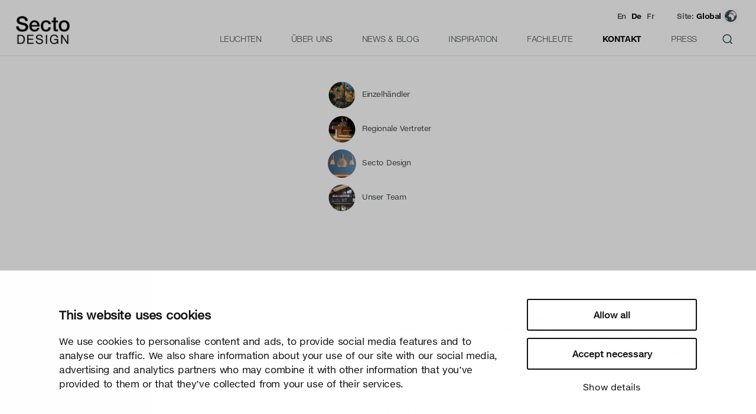

--- FILE ---
content_type: text/html; charset=utf-8
request_url: https://www.sectodesign.fi/de/kontakt
body_size: 8860
content:
<!DOCTYPE html>
<html translate="no" lang="de" class=" no-cms">
<head>
	<meta charset="utf-8"/>
	<meta name="viewport" content="width=device-width, initial-scale=1.0, maximum-scale=1.0, user-scalable=0" />
	<meta name="msvalidate.01" content="4B540E79EB9A30275ECF57B4B86B0A1D" />
	<title>Kontakt | Secto Design</title>
	<meta name="author" content="Secto Design Oy"/>
	<meta name="dcterms.rightsHolder" content="Secto Design Oy, Codesign Oy"/>
	<meta name="description" content="Finden Sie einen Händler oder Vertreter in Ihrer Nähe, oder kontaktieren Sie unsere Zentrale"/>
	<meta name="keywords" content=""/>
	<meta name="google" content="notranslate">
	<link rel="preconnect" href="https://cdn.fonts.net">
	<link href="https://cdn.fonts.net/kit/6a33676e-3412-498b-bbba-dd37965437f9/6a33676e-3412-498b-bbba-dd37965437f9.css" rel="stylesheet" />

	<link rel="apple-touch-icon" sizes="180x180" href="/site0102.css/favicon/apple-touch-icon.png">
	<link rel="icon" type="image/png" sizes="32x32" href="/site0102.css/favicon/favicon-32x32.png">
	<link rel="icon" type="image/png" sizes="16x16" href="/site0102.css/favicon/favicon-16x16.png">
	<link rel="manifest" href="/site0102.css/favicon/site.webmanifest">
	<link rel="mask-icon" href="/site0102.css/favicon/safari-pinned-tab.svg" color="#5bbad5">
	<meta name="msapplication-TileColor" content="#9f00a7">
	<meta name="theme-color" content="#ffffff">

		<meta property="og:url" content="https://www.sectodesign.fi/de/kontakt"/>
	<meta property="og:type" content="article" />
	<meta property="og:image" content="http://www.sectodesign.fi/site0102.css/meta/Secto-Design_Link-image_default.jpg"/>
	<meta property="og:image:width" content="1200" />
	<meta property="og:image:height" content="630" />
	<meta property="og:site_name" content="Secto Design"/>
	<meta property="og:title" content="Kontakt | Secto Design"/>
			<meta property="og:description" content="Finden Sie einen Händler oder Vertreter in Ihrer Nähe, oder kontaktieren Sie unsere Zentrale"/>
		<meta name="twitter:title" content="Secto Design">
	<meta name="twitter:description" content="Finden Sie einen Händler oder Vertreter in Ihrer Nähe, oder kontaktieren Sie unsere Zentrale">
	<meta name="twitter:image" content="http://www.sectodesign.fi/site0102.css/meta/Secto-Design_Link-image_default.jpg">
	<meta name="twitter:card" content="summary_large_image">
	<meta name="twitter:image:alt" content="Finden Sie einen Händler oder Vertreter in Ihrer Nähe, oder kontaktieren Sie unsere Zentrale">
	<!-- Google Tag Manager -->
	<script data-cookieconsent="statistics">(function(w,d,s,l,i){w[l]=w[l]||[];w[l].push({'gtm.start':
	new Date().getTime(),event:'gtm.js'});var f=d.getElementsByTagName(s)[0],
	j=d.createElement(s),dl=l!='dataLayer'?'&l='+l:'';j.async=true;j.src=
	'https://www.googletagmanager.com/gtm.js?id='+i+dl;f.parentNode.insertBefore(j,f);
	})(window,document,'script','dataLayer','GTM-MFMP8SH');</script>
	<script data-cookieconsent="statistics">
	function gtag(){window.dataLayer.push(arguments);}
	window.dataLayer = window.dataLayer || [];

	window.addEventListener('CookiebotOnAccept', function (e) {
		if (Cookiebot.consent.statistics) {
			window.dataLayer.push({
				'event': 'site_view_global'
			});
		} 
	}, false);

	window.addEventListener('CookiebotOnDialogDisplay', function (e) {
		document.getElementById("CybotCookiebotDialogBodyLevelButtonPreferences").checked = Cookiebot.consent.preferences;
		document.getElementById("CybotCookiebotDialogBodyLevelButtonStatistics").checked = Cookiebot.consent.statistics;
		document.getElementById("CybotCookiebotDialogBodyLevelButtonMarketing").checked = Cookiebot.consent.marketing;
	}, false);


</script>
	<!-- End Google Tag Manager -->


	<link rel="stylesheet" type="text/css" href="/site0102.css/compiled.css?force_update=1" media="all">
	<link rel="stylesheet" type="text/css" href="/site0102.css/socool-normalize.css" media="all">
	<link rel="stylesheet" type="text/css" href="/site0102.css/socool-graphs.css" media="all">
	<link rel="stylesheet" type="text/css" href="/site0102.css/socool-tables.css" media="all">
	<link rel="stylesheet" type="text/css" href="/site0102.css/socool-images.css" media="all">
	<link rel="stylesheet" type="text/css" href="/site0102.css/socool-forms.css" media="all">
	<link rel="stylesheet" type="text/css" href="/site0102.css/socool-content.css" media="all">
	<link rel="stylesheet" type="text/css" href="/site0102.css/socool-blocks.css" media="all">
	<link rel="stylesheet" type="text/css" href="/site0102.css/socool-animations.css" media="all">
	<link rel="stylesheet" type="text/css" href="/site0102.css/socool-galleries.css" media="all">
	<link rel="stylesheet" type="text/css" href="/site0102.css/socool-facebook.css" media="all">
	<link rel="stylesheet" type="text/css" href="/site0102.css/home.css" media="all">
	<link rel="stylesheet" type="text/css" href="/site0102.css/blog.css" media="all">
	<link rel="stylesheet" type="text/css" href="/site0102.css/menu-page.css" media="all">
	<link rel="stylesheet" type="text/css" href="/site0102.css/slick.css" media="all">
	<link rel="stylesheet" type="text/css" href="/site0102.css/download-3d.css" media="all">
	<link rel="stylesheet" type="text/css" href="/site0102.css/image-gallery.css" media="all">
	<link rel="stylesheet" type="text/css" href="/site0102.css/professional-modal.css" media="all">
	<link rel="stylesheet" type="text/css" href="/site0102.css/download-modal.css" media="all">
	<link rel="stylesheet" type="text/css" href="/site0102.css/pendant-models.css" media="all">
	<link rel="stylesheet" type="text/css" href="/site0102.css/references-list.css" media="all">
	<link rel="stylesheet" type="text/css" href="/site0102.css/product-list.css" media="all">
	<link rel="stylesheet" type="text/css" href="/site0102.css/desktop-navigation.css" media="all">
	<link rel="stylesheet" type="text/css" href="/site0102.css/mobile-navigation.css" media="all">
	<link rel="stylesheet" type="text/css" href="/site0102.css/contacts-list.css" media="all">
	<link rel="stylesheet" type="text/css" href="/site0102.css/contact.css" media="all">
	<link rel="stylesheet" type="text/css" href="/site0102.css/table.css" media="all">
	<link rel="stylesheet" type="text/css" href="/site0102.css/site.css" media="all">
	<link rel="stylesheet" type="text/css" href="/site0102.css/print.css" media="all">
	<script type="text/javascript">
		var globals = { proxy_path: "", original_path: "/de/kontakt", pageId: 111883, pageIds:[112307,111883], cms: false, version:0, lang:'en', language:'de' };
		var selected_area = 'Global';
	</script>		
	<script src="/site0102.js/compiled.js?js=socool"></script>
	<script src="/site0102.js/jquery.main.js"></script>	

	<style>
		#popup-menu-usermenu {
			min-width: 260px;
		}
		@media screen and (min-width: 1100px) {
			#popup-menu-usermenu {
				min-width: 300px;
			}			
		}
		#nav li#choose-language a {
			border: none !important;
		}
		#nav li#choose-language:hover a {
			border: none !important;
			color: #444b4e;
		}

		#nav li#choose-language a#language-en {
			width: auto;
			margin-left: 50px; 
			padding-left: 0;
			padding-top: 0;
		}
		#nav li#choose-language a#language-de {
			width: auto; 
			margin-left: 10px; 
			padding-left: 0;
			padding-top: 0;
		}
		#nav li#choose-language a#language-fr {
			width: auto; 
			margin-left: 10px; 
			padding-left: 0;
			padding-top: 0;
		}
		#nav li#choose-language a#language-de {
			color: #aa41d6 !important;
			text-decoration: underline;
			font-weight: bold;
		}
			</style>
	
</head>
<body class="popup-menu-template header-left-open no-cms">
<div id="site-notification">
	<div id="site-notification-content">
		<div id="site-notification-image"></div>
		<div id="site-notification-text"></div>
		<div id="site-notification-action"></div>
	</div>
	<a href="#" class="close" id="site-contification-close"></a>
</div>
<div id="site-body">
<style>
	.mobile-menuitem-user {
		line-height: 18px;
		text-align: center;
		border-radius: 16px !important;
		background-color: #37494b !important;
		color: #ffffff !important;
		font-weight: bold;
		padding: 6px 6px !important;
		width: 20px !important;
		height: 20px !important;
	}
</style>	
    <div id="header-wrapper">
		<header id="header">
			<div id="header-logo"><a href="/de/"><img src="/site0102.css/logos/secto-design-logo-416.png" alt="Secto Design logo" /></a></div>
			<div id="desktop-main-menu" class="desktop-menu">
				<ul>
					<li id="site-109229" class="lamps-menu"><a href="/de/leuchten" class="top_menu">Leuchten</a></li><li id="site-106050"><a href="/de/uber-uns" class="top_menu">Über&nbsp;uns</a></li><li id="site-112725"><a href="/de/news-blog" class="top_menu">News&nbsp;&&nbsp;blog</a></li><li id="site-106052" class="Gallery"><a href="/de/inspiration" class="top_menu">Inspiration</a></li><li id="site-114528"><a href="/de/fachleute" class="top_menu">Fachleute</a></li><li id="site-111883" class="active"><a href="/de/kontakt" class="top_menu">Kontakt</a></li><li id="site-115492"><a href="/de/press" class="top_menu">Press</a></li>										<li class="search-icon"><a href="/de/search">&nbsp;</a></li>					
									</ul>
			</div>

			<div id="desktop-top-menu" >
				<ul>
									<li  ><a href="/contact" id="language-en">En</a></li>
					<li class="selected" ><a href="/de/kontakt" data-link="/de/kontakt" id="language-de">De</a></li>
          <li  ><a href="/fr/contact" data-link="/fr/contact" id="language-fr">Fr</a></li>
					
					<li id="choose-region"><a href="#choose-region">Site: <b>Global</b></a></li>
				</ul>
				
			</div>		
			
			
		</header>
	</div>
	<div id="header-deco1"></div>
		<div id="mobile-header-wrapper">
		<div id="mobile-header">
			<div id="mobile-logo"><a href="/de/"><img src="/site0102.css/logos/secto-design-logo-416.png" alt="Secto Design logo" /></a></div>
			<div id="header-decoration"></div>
			<div class="nav-holder">
				<div id="nav-wrap">
					<nav class="nav">
						<ul id="nav">
							<li id="choose-region-mobile"><a href="#choose-region-mobile">Global</a></li>
														<li id="choose-language">
								<a  href="/" id="language-en">EN</a> 
								<a class="selected" href="/de/kontakt" data-link="/de/kontakt" id="language-de">DE</a>
								<a  href="/fr/contact" data-link="/fr/contact" id="language-fr">FR</a>
							</li>
								
							<li>&nbsp;</li>
							<li  class="lamps-menu"><a class="lamps-menu" href="/de/leuchten">Leuchten </a><ul><li  class=""><a class="" href="/de/leuchten/alle">Alle </a></li><li  class="pendant"><a class="pendant" href="/de/leuchten/pendelleuchten">Pendelleuchten </a></li><li  class="floor"><a class="floor" href="/de/leuchten/stehleuchten">Stehleuchten </a></li><li  class="table"><a class="table" href="/de/leuchten/tischleuchten">Tischleuchten </a></li><li  class="wall"><a class="wall" href="/de/leuchten/wandleuchten">Wandleuchten </a></li><li  class="ceiling"><a class="ceiling" href="/de/leuchten/deckenleuchten">Deckenleuchten </a></li><li  class="secto owalo petite"><a class="secto owalo petite" href="/de/leuchten/produktserien">Produktserien </a></li><li  class=""><a class="" href="/de/leuchten/mischen-sie-leuchten">Mischen Sie Leuchten </a></li></ul></li><li  class=""><a class="" href="/de/uber-uns">Über uns </a><ul><li  class=""><a class="" href="/de/uber-uns/unsere-geschichte">Unsere Geschichte </a></li><li  class=""><a class="" href="/de/uber-uns/designer">Designer </a></li><li  class=""><a class="" href="/de/uber-uns/produktubersicht">Produktübersicht </a></li><li  class=""><a class="" href="/de/uber-uns/nachhaltigkeit">Nachhaltigkeit  </a></li><li  class=""><a class="" href="/de/uber-uns/soziale-verantwortung">Soziale Verantwortung </a></li><li  class=""><a class="" href="/de/uber-uns/authentizitat">Authentizität </a></li><li  class=""><a class="" href="/de/uber-uns/birke">Birke </a></li><li  class=""><a class="" href="/de/uber-uns/skandinavische-leuchten">Skandinavische Leuchten </a></li><li  class=""><a class="" href="/de/uber-uns/dimmen">Dimmen </a></li></ul></li><li  class=""><a class="" href="/de/news-blog">News & blog </a><ul><li  class=""><a class="" href="/de/news-blog/news-events">News & Events </a></li><li  class=""><a class="" href="/de/news-blog/blog">Blog </a></li><li  class=""><a class="" href="/de/news-blog/newsletter">Newsletter </a></li></ul></li><li  class="Gallery"><a class="Gallery" href="/de/inspiration">Inspiration </a><ul><li  class=""><a class="" href="/de/inspiration/private-innenraume">Private Innenräume </a></li><li  class=""><a class="" href="/de/inspiration/offentliche-innenraume">Öffentliche Innenräume </a></li><li  class=""><a class="" href="/de/inspiration/referenzen">Referenzen </a></li><li  class=""><a class="" href="/de/inspiration/musterzimmer">Musterzimmer </a></li><li  class=""><a class="" href="/de/inspiration/produktfotos">Produktfotos </a></li><li  class=""><a class="" href="/de/inspiration/alle-bilder">Alle Bilder </a></li><li  class=""><a class="" href="/de/inspiration/videos">Videos </a></li><li  class=""><a class="" href="/de/inspiration/kundengalerie">Kundengalerie </a></li></ul></li><li  class=""><a class="" href="/de/fachleute">Fachleute </a><ul><li  class=""><a class="" href="/de/fachleute/alle">Alle </a></li><li  class=""><a class="" href="/de/fachleute/datenblatter">Datenblätter </a></li><li  class=""><a class="" href="/de/fachleute/3d">3D </a></li><li  class=""><a class="" href="/de/fachleute/ldt">LDT </a></li><li  class=""><a class="" href="/de/fachleute/epd">EPD </a></li><li  class=""><a class="" href="/de/fachleute/dimmen">Dimmen </a></li><li  class=""><a class="" href="/de/fachleute/materialien-oberflachen">Materialien & Oberflächen </a></li><li  class=""><a class="" href="/de/fachleute/anleitungen">Anleitungen </a></li><li  class=""><a class="" href="/de/fachleute/mischen-sie-leuchten">Mischen Sie Leuchten </a></li><li  class=""><a class="" href="/de/fachleute/projekte/projektbeispiele">Projekte </a></li><li  class=""><a class="" href="/de/fachleute/katalog">Katalog </a></li><li  class=""><a class="" href="/de/fachleute/broschure">Broschüre </a></li><li  class=""><a class="" href="https://www.sectodesign.fi/de/inspiration/alle-bilder">Alle Bilder </a></li><li  class=""><a class="" href="/de/fachleute/energieetiketten">Energieetiketten </a></li><li  class=""><a class="" href="/de/fachleute/logo">Logo </a></li></ul></li><li  class="selected "><a class="selected " href="/de/kontakt">Kontakt </a><ul><li  class="Contact Us"><a class="Contact Us" href="/de/kontakt/einzelhandler">Einzelhändler </a></li><li  class="Contact Us"><a class="Contact Us" href="/de/kontakt/regionale-vertreter">Regionale Vertreter </a></li><li  class=""><a class="" href="/de/kontakt/secto-design">Secto Design </a></li><li  class=""><a class="" href="/de/kontakt/unser-team">Unser Team </a></li></ul></li><li  class=""><a class="" href="https://www.sectodesign.fi/press/all">Press </a></li>															<li><a class="mobile-menuitem-search" href="/search"><img src="/css/icons/search.png" alt="Search"></a></li>
													</ul>
					</nav>					
				</div>
			</div>
		</div>
	</div>	<div id="main">
		<div id="wrapper">		
<section id="socool-block-popup-menu" class="section socool-block socool-columns  socool-text-dark socool-text-padding-none socool-background-cover socool-padding-top-small socool-padding-bottom-small socool-padding-sides-site socool-columns-style-none" style="background-color: #ffffff">
    <div class="socool-block-content-padding">
        <div class="socool-block-content">
            <div class="socool-block-text socool-columns">
                <div class="socool-col-12 first last socool-column last">
                    <div class="socool-column-text">
                        <div class="contentarea" >
                            <h1 id="popup-menu-heading" >Kontakt</h1>
                            <div id="popup-menu-center"><ul id="popup-menu"><li><a href="/de/kontakt/einzelhandler"><div class="image"><img src="/thumbs/192x192-zc/de/kontakt/einzelhandler/Secto-Design_ball-Retailers.jpg" width="48" height="48" alt="" ></div><span class="label">Einzelhändler</span></a></li><li><a href="/de/kontakt/regionale-vertreter"><div class="image"><img src="/thumbs/192x192-zc/de/kontakt/regionale-vertreter/Secto-Design_ball-Contract-sale.jpg" width="48" height="48" alt="" ></div><span class="label">Regionale Vertreter</span></a></li><li><a href="/de/kontakt/secto-design"><div class="image"><img src="/thumbs/192x192-zc/de/kontakt/secto-design/Secto-Design_Contact-Secto-Design-menu.jpg" width="48" height="48" alt="" ></div><span class="label">Secto Design</span></a></li><li><a href="/de/kontakt/unser-team"><div class="image"><img src="/thumbs/192x192-zc/de/kontakt/secto-design/Secto-Design_ball-Head-office.jpg" width="48" height="48" alt="" ></div><span class="label">Unser Team</span></a></li></ul></div>
                        </div>
                    </div>
                </div>
            </div>
        </div>
    </div>
</section>            <footer id="footer">
                <section id="socool-block-footer" class="section socool-block socool-columns  socool-text-dark socool-text-padding-none socool-background-cover socool-padding-top-medium socool-padding-bottom-large socool-padding-sides-site socool-columns-style-none"  style="background-color: #ffffff">
                    <div class="socool-block-background-image" style="background-image: url()"></div>
                    <div class="socool-color-overlay"></div>
                    <div class="socool-block-content-padding">
                        <div class="socool-block-content">
                            <div class="socool-block-text socool-columns">
                                <div class="socool-col-6 first socool-column first">
                                    <div class="socool-column-text">
                                        <div class="info-box" style="padding: 0 !important; margin: 0 !important; width: 100% !important;">
                                            
                                            <ul class="contact-list">
                                                <li><strong style="font-weight: normal;">Secto Design Oy</strong></li>                                            
                                                <li><address>Kauppalantie 12<br/> 02700 Kauniainen,  Finnland</address></li>
                                                <li>tel. <a href="tel:+35895050598">+358 9 5050 598</a></li>
                                                <li><a href="mailto:&#105;&#110;&#102;&#111;&#064;&#115;&#101;&#099;&#116;&#111;&#100;&#101;&#115;&#105;&#103;&#110;&#046;&#102;&#105;">&#105;&#110;&#102;&#111;&#064;&#115;&#101;&#099;&#116;&#111;&#100;&#101;&#115;&#105;&#103;&#110;&#046;&#102;&#105;</a></li>
                                            </ul>

                    <ul class="social-icons">                       
                        <li class="instagram"><a href="https://www.instagram.com/sectodesign/?ref=badge" title="Instagram" target="_blank" rel="noopener noreferrer" aria-label="Instagram">></a></li>
                        <li class="linkedin"><a href="https://www.linkedin.com/company/secto-design" title="LinkedIn" target="_blank" rel="noopener noreferrer" aria-label="LinkedIn"></a></li>
                        <li class="pinterest"><a href="https://www.pinterest.com/sectodesign/" title="Pinterest" target="_blank" rel="noopener noreferrer" aria-label="Pinterest"></a></li>
                        <li class="vimeo"><a href="https://vimeo.com/sectodesign" title="Vimeo" target="_blank" rel="noopener noreferrer" aria-label="Vimeo"></a></li>
                        <li class="youtube"><a href="https://www.youtube.com/channel/UCKtioN-ltxGoDgIiM9rF5Gg" title="YouTube" target="_blank" rel="noopener noreferrer" aria-label="YouTube"></a></li>
                    </ul>
                                        </div>
                                    </div>
                                </div>
                                <div class="socool-col-6 last socool-column last">
                                    <div class="socool-column-text">
                                        <div class="rights-box"> 
                                            <p>Secto Design Oy besitzt und kontrolliert alle geistigen Eigentumsrechte an seinen Produkten und zugehörigen Materialien wie z. B. Fotos und Zeichnungen. Jegliche Nutzung der geistigen Eigentumsrechte von Secto Design Oy ohne schriftliche Genehmigung ist streng verboten. Secto Design Oy nimmt den Schutz von geistigen Eigentumsrechten sehr ernst.</p><p><a href="/de/datenschutz">Datenschutz </a>                                            <br /><a href="javascript:Cookiebot.renew()">Change your consent</a> <br /><span>&copy; 2026 Secto Design Oy</span></p>

                                        </div>
                                    </div>
                                </div>
                            </div>
                        </div>
                    </div>
                </section>
            </footer>		</div>
	</div>

<div id="mobile-menu-logo">
	<a href="/de/">
		<img src="/site0102.css/logos/secto-design-logo-416.png" alt="Secto Design logo" />
	</a>
</div>
<div id="mobile-menu-bg"></div>
<div id="mobile-menu-trigger"></div>
<div id="mobile-menu-label"></div>
<div id="mobile-menu-bg-trigger"></div>
<div id="mobile-map-trigger"></div>

<div id="socool-modal">
	<div id="socool-modal-container">
		<div id="socool-modal-window">
			<div id="socool-modal-content">
			</div>
			<div id="socool-modal-close"></div>
		</div>
	</div>
</div>
</div>
<div id="map-modal">
</div><div id="popup-menus">
<div id="popup-menu-109229" class="popup-menu-wrapper"><h4 class="popup-menu-heading" >Leuchten</h4><div class="popup-menu-center"><ul class="popup-menu"><li><a href="/de/leuchten/alle"><div class="image has-border"><img src="/thumbs/192x192-zc/de/leuchten/alle/menu-icons_All-lamps.gif"  width="54" height="54" alt="" ></div><span class="label">Alle</span></a></li><li><a href="/de/leuchten/pendelleuchten"><div class="image has-border"><img src="/thumbs/192x192-zc/de/leuchten/pendelleuchten/menu-icons_pendant.gif"  width="54" height="54" alt="" ></div><span class="label">Pendelleuchten</span></a></li><li><a href="/de/leuchten/stehleuchten"><div class="image has-border"><img src="/thumbs/192x192-zc/de/leuchten/stehleuchten/menu-icons_floor.gif"  width="54" height="54" alt="" ></div><span class="label">Stehleuchten</span></a></li><li><a href="/de/leuchten/tischleuchten"><div class="image has-border"><img src="/thumbs/192x192-zc/de/leuchten/tischleuchten/menu-icons_table.gif"  width="54" height="54" alt="" ></div><span class="label">Tischleuchten</span></a></li><li><a href="/de/leuchten/wandleuchten"><div class="image has-border"><img src="/thumbs/192x192-zc/de/leuchten/wandleuchten/menu-icons_wall.gif"  width="54" height="54" alt="" ></div><span class="label">Wandleuchten</span></a></li><li><a href="/de/leuchten/deckenleuchten"><div class="image has-border"><img src="/thumbs/192x192-zc/de/leuchten/deckenleuchten/menu-icons_ceiling.gif"  width="54" height="54" alt="" ></div><span class="label">Deckenleuchten</span></a></li><li><a href="/de/leuchten/produktserien"><div class="image has-border"><img src="/thumbs/192x192-zc/de/leuchten/produktserien/menu-icons_product-lines.gif"  width="54" height="54" alt="" ></div><span class="label">Produktserien</span></a></li><li><a href="/de/leuchten/mischen-sie-leuchten"><div class="image has-border"><img src="/thumbs/192x192-zc/de/leuchten/mischen-sie-leuchten/Secto-Design_mix-and-match-menu.jpg"  width="54" height="54" alt="" ></div><span class="label">Mischen&nbsp;Sie&nbsp;Leuchten</span></a></li></ul></div></div><div id="popup-menu-106050" class="popup-menu-wrapper"><h4 class="popup-menu-heading" >Über uns</h4><div class="popup-menu-center"><ul class="popup-menu"><li><a href="/de/uber-uns/unsere-geschichte"><div class="image"><img src="/thumbs/192x192-zc/de/uber-uns/unsere-geschichte/Secto-Design_our-story-menu_v2.jpg"  width="54" height="54" alt="" ></div><span class="label">Unsere&nbsp;Geschichte</span></a></li><li><a href="/de/uber-uns/designer"><div class="image"><img src="/thumbs/192x192-zc/de/uber-uns/designer/Secto-Design_Designers-menu.jpg"  width="54" height="54" alt="" ></div><span class="label">Designer</span></a></li><li><a href="/de/uber-uns/produktubersicht"><div class="image"><img src="/thumbs/192x192-zc/de/uber-uns/produktubersicht/Secto-Design_Product-overview-menu_v2.jpg"  width="54" height="54" alt="" ></div><span class="label">Produktübersicht</span></a></li><li><a href="/de/uber-uns/nachhaltigkeit"><div class="image"><img src="/thumbs/192x192-zc/de/uber-uns/nachhaltigkeit/Secto-Design_Sustainability-menu.jpg"  width="54" height="54" alt="" ></div><span class="label">Nachhaltigkeit&nbsp;</span></a></li><li><a href="/de/uber-uns/soziale-verantwortung"><div class="image"><img src="/thumbs/192x192-zc/de/uber-uns/soziale-verantwortung/Secto-Design_responsibility-menu_v2.jpg"  width="54" height="54" alt="" ></div><span class="label">Soziale&nbsp;Verantwortung</span></a></li><li><a href="/de/uber-uns/authentizitat"><div class="image"><img src="/thumbs/192x192-zc/de/uber-uns/authentizitat/Secto-Design_authenticity-menu.jpg"  width="54" height="54" alt="" ></div><span class="label">Authentizität</span></a></li><li><a href="/de/uber-uns/birke"><div class="image"><img src="/thumbs/192x192-zc/de/uber-uns/birke/Secto-Design_birch-menu.jpg"  width="54" height="54" alt="" ></div><span class="label">Birke</span></a></li><li><a href="/de/uber-uns/skandinavische-leuchten"><div class="image"><img src="/thumbs/192x192-zc/de/uber-uns/skandinavische-leuchten/Secto-Design_Scandinavian-Design_menu.jpg"  width="54" height="54" alt="" ></div><span class="label">Skandinavische&nbsp;Leuchten</span></a></li><li><a href="/de/uber-uns/dimmen"><div class="image"><img src="/thumbs/192x192-zc/de/uber-uns/dimmen/Secto_Design_Dimming_menu.jpg"  width="54" height="54" alt="" ></div><span class="label">Dimmen</span></a></li></ul></div></div><div id="popup-menu-112725" class="popup-menu-wrapper"><h4 class="popup-menu-heading" >News & blog</h4><div class="popup-menu-center"><ul class="popup-menu"><li><a href="/de/news-blog/news-events"><div class="image"><img src="/thumbs/192x192-zc/de/news-blog/news-events/Secto_Design_Petite_group_events_menu.jpg"  width="54" height="54" alt="" ></div><span class="label">News&nbsp;&&nbsp;Events</span></a></li><li><a href="/de/news-blog/blog"><div class="image"><img src="/thumbs/192x192-zc/de/news-blog/blog/Secto_Design_group_blog_menu.jpg"  width="54" height="54" alt="" ></div><span class="label">Blog</span></a></li><li><a href="/de/news-blog/newsletter"><div class="image"><img src="/thumbs/192x192-zc/de/news-blog/newsletter/Secto-Design_Newsletter-menu_v2.jpg"  width="54" height="54" alt="" ></div><span class="label">Newsletter</span></a></li></ul></div></div><div id="popup-menu-106052" class="popup-menu-wrapper"><h4 class="popup-menu-heading" >Inspiration</h4><div class="popup-menu-center"><ul class="popup-menu"><li><a href="/de/inspiration/private-innenraume"><div class="image"><img src="/thumbs/192x192-zc/de/inspiration/private-innenraume/Secto_Design_Private-interiors_menu.jpg"  width="54" height="54" alt="" ></div><span class="label">Private&nbsp;Innenräume</span></a></li><li><a href="/de/inspiration/offentliche-innenraume"><div class="image"><img src="/thumbs/192x192-zc/de/inspiration/offentliche-innenraume/Secto_Design_Public-interiors_menu.jpg"  width="54" height="54" alt="" ></div><span class="label">Öffentliche&nbsp;Innenräume</span></a></li><li><a href="/de/inspiration/referenzen"><div class="image"><img src="/thumbs/192x192-zc/de/news-blog/blog/begeisternde-architektur-im-finnischen-wald/Secto_Design_Blog_Secto_Gosta_3.jpg"  width="54" height="54" alt="" ></div><span class="label">Referenzen</span></a></li><li><a href="/de/inspiration/musterzimmer"><div class="image"><img src="/thumbs/192x192-zc/de/inspiration/musterzimmer/Secto_Design_Studio-interiors_menu.jpg"  width="54" height="54" alt="" ></div><span class="label">Musterzimmer</span></a></li><li><a href="/de/inspiration/produktfotos"><div class="image has-border"><img src="/thumbs/192x192-zc/de/inspiration/produktfotos/Secto_Design_walnut_group_web.jpg"  width="54" height="54" alt="" ></div><span class="label">Produktfotos</span></a></li><li><a href="/de/inspiration/alle-bilder"><div class="image"><img src="/thumbs/192x192-zc/de/inspiration/alle-bilder/Secto-Design-pendant-combinations-ref-2.jpg"  width="54" height="54" alt="" ></div><span class="label">Alle&nbsp;Bilder</span></a></li><li><a href="/de/inspiration/videos"><div class="image"><img src="/thumbs/192x192-zc/de/inspiration/videos/Secto_Design_Videos_v2_menu.jpg"  width="54" height="54" alt="" ></div><span class="label">Videos</span></a></li><li><a href="/de/inspiration/kundengalerie"><div class="image"><img src="/thumbs/192x192-zc/de/inspiration/kundengalerie/Secto_Design_SocialMedia_menu.jpg"  width="54" height="54" alt="" ></div><span class="label">Kundengalerie</span></a></li></ul></div></div><div id="popup-menu-114528" class="popup-menu-wrapper"><h4 class="popup-menu-heading" >Fachleute</h4><div class="popup-menu-center"><ul class="popup-menu"><li><a href="/de/fachleute/alle"><div class="image"><img src="/thumbs/192x192-zc/de/fachleute/alle/Secto-Design_Professionals-All-menu.jpg"  width="54" height="54" alt="" ></div><span class="label">Alle</span></a></li><li><a href="/de/fachleute/datenblatter"><div class="image"><img src="/thumbs/192x192-zc/de/fachleute/datenblatter/Secto-Design_Spec-sheets_menu.jpg"  width="54" height="54" alt="" ></div><span class="label">Datenblätter</span></a></li><li><a href="/de/fachleute/3d"><div class="image"><img src="/thumbs/192x192-zc/de/fachleute/3d/Secto-Design_3D-menu.jpg"  width="54" height="54" alt="" ></div><span class="label">3D</span></a></li><li><a href="/de/fachleute/ldt"><div class="image"><img src="/thumbs/192x192-zc/de/fachleute/ldt/Secto-Design_LDT-menu.jpg"  width="54" height="54" alt="" ></div><span class="label">LDT</span></a></li><li><a href="/de/fachleute/epd"><div class="image"><img src="/thumbs/192x192-zc/de/fachleute/epd/Secto-Design_EPD_menu.jpg"  width="54" height="54" alt="" ></div><span class="label">EPD</span></a></li><li><a href="/de/fachleute/dimmen"><div class="image"><img src="/thumbs/192x192-zc/de/uber-uns/dimmen/Secto_Design_Dimming_menu.jpg"  width="54" height="54" alt="" ></div><span class="label">Dimmen</span></a></li><li><a href="/de/fachleute/materialien-oberflachen"><div class="image"><img src="/thumbs/192x192-zc/de/fachleute/materialien-oberflachen/Secto-Design_materials-menu.jpg"  width="54" height="54" alt="" ></div><span class="label">Materialien&nbsp;&&nbsp;Oberflächen</span></a></li><li><a href="/de/fachleute/anleitungen"><div class="image"><img src="/thumbs/192x192-zc/de/fachleute/anleitungen/Secto-Design_instructions-menu.jpg"  width="54" height="54" alt="" ></div><span class="label">Anleitungen</span></a></li><li><a href="/de/fachleute/mischen-sie-leuchten"><div class="image has-border"><img src="/thumbs/192x192-zc/de/leuchten/mischen-sie-leuchten/Secto-Design_mix-and-match-menu.jpg"  width="54" height="54" alt="" ></div><span class="label">Mischen&nbsp;Sie&nbsp;Leuchten</span></a></li><li><a href="/de/fachleute/projekte"><div class="image"><img src="/thumbs/192x192-zc/de/fachleute/projekte/Secto-Design_Projects-menu.jpg"  width="54" height="54" alt="" ></div><span class="label">Projekte</span></a></li><li><a href="/de/fachleute/katalog"><div class="image"><img src="/thumbs/192x192-zc/de/fachleute/katalog/Secto-Design_catalogue-menu.jpg"  width="54" height="54" alt="" ></div><span class="label">Katalog</span></a></li><li><a href="/de/fachleute/broschure"><div class="image"><img src="/thumbs/192x192-zc/de/fachleute/broschure/Secto-Design_Leaflet-menu_v2.jpg"  width="54" height="54" alt="" ></div><span class="label">Broschüre</span></a></li><li><a href="https://www.sectodesign.fi/de/inspiration/alle-bilder"><div class="image"><img src="/thumbs/192x192-zc/de/leuchten/mischen-sie-leuchten/gallery_1/Secto-Design-pendant-combinations-ref-2.jpg"  width="54" height="54" alt="" ></div><span class="label">Alle&nbsp;Bilder</span></a></li><li><a href="/de/fachleute/energieetiketten"><div class="image"><img src="/thumbs/192x192-zc/de/fachleute/energieetiketten/Secto-Design_EEL-menu.jpg"  width="54" height="54" alt="" ></div><span class="label">Energieetiketten</span></a></li><li><a href="/de/fachleute/logo"><div class="image"><img src="/thumbs/192x192-zc/de/fachleute/logo/Secto-Design_logo-v3_menu.gif"  width="54" height="54" alt="" ></div><span class="label">Logo</span></a></li></ul></div></div><div id="popup-menu-111883" class="popup-menu-wrapper"><h4 class="popup-menu-heading" >Kontakt</h4><div class="popup-menu-center"><ul class="popup-menu"><li><a href="/de/kontakt/einzelhandler"><div class="image"><img src="/thumbs/192x192-zc/de/kontakt/einzelhandler/Secto-Design_ball-Retailers.jpg"  width="54" height="54" alt="" ></div><span class="label">Einzelhändler</span></a></li><li><a href="/de/kontakt/regionale-vertreter"><div class="image"><img src="/thumbs/192x192-zc/de/kontakt/regionale-vertreter/Secto-Design_ball-Contract-sale.jpg"  width="54" height="54" alt="" ></div><span class="label">Regionale&nbsp;Vertreter</span></a></li><li><a href="/de/kontakt/secto-design"><div class="image"><img src="/thumbs/192x192-zc/de/kontakt/secto-design/Secto-Design_Contact-Secto-Design-menu.jpg"  width="54" height="54" alt="" ></div><span class="label">Secto&nbsp;Design</span></a></li><li><a href="/de/kontakt/unser-team"><div class="image"><img src="/thumbs/192x192-zc/de/kontakt/secto-design/Secto-Design_ball-Head-office.jpg"  width="54" height="54" alt="" ></div><span class="label">Unser&nbsp;Team</span></a></li></ul></div></div></div>

<style>
    #popup-menu-usermenu {
        right: -25px !important;
        margin-left: 0 !important;
        min-width: 260px;
        margin-top: -4px;
    }
    #popup-menu-usermenu h3 {
        margin-top: 0;
    }
    #popup-menu-usermenu p {
        margin-bottom: 30px;
    }

    @media screen and (min-width: 1100px) {
        #popup-menu-usermenu {
            min-width: 300px;
        }			
    }
</style>

<style type="text/css">

    .socool-modal-window-fixed  #socool-modal-window {
        position: fixed;
        margin: 0; 
        max-width: 600px;
        width: 600px;
        max-height: 90%;
        max-height: calc(100% - 40px);
        overflow: scroll;
    }

    .socool-modal-show-modal #socool-modal-window  {
        box-shadow: 5px 5px 40px rgba(0,0,0,0.3), 0 0 1px rgba(0,0,0,0.1);
    }
    .socool-modal-show-normal #socool-modal-window  {
        box-shadow: 5px 5px 40px rgba(0,0,0,0.7), 0 0 1px rgba(0,0,0,0.5);
        outline: 10px solid rgba(119, 141, 144, 0.75);
    }

    .socool-modal-show-modal #socool-modal {
        display: block;
    }
    .socool-modal-show-modal #socool-modal-container {
        color: rgba(0,0,0,0.65);
        width: 100%;
        background-color: rgba(213,225,235,0.8);
        z-index: 99999;
        position: fixed;
        top: 0;
        bottom: 0;
        right: 0;
        left: 0;
        overflow-x: hidden;
        overflow-y: scroll;
    }
    .socool-modal-show-normal #socool-modal {
        display: block;
    }
    .socool-modal-show-normal #socool-modal-container {
        position: fixed;
        top: 0;
        bottom: 0;
        right: 0;
        left: 0;
        width: 100px;
        z-index: 9999999;
        background: none;
    }
    .socool-modal-show-peaking {
        
    }

    .socool-modal-width-very-narrow #socool-modal-window  {
        max-width: 300px;
        width: 300px;
    }
    .socool-modal-width-narrow #socool-modal-window  {
        max-width: 400px;
        width: 400px;
    }
    .socool-modal-width-normal #socool-modal-window  {
        max-width: 600px;
        width: 600px;
    }
    .socool-modal-width-wide #socool-modal-window  {
        max-width: 800px;
        width: 800px;
    }

    /* Top */
    .socool-modal-position-top-left #socool-modal-window  {
        top: 20px;
        left: 20px;
    }    
    .socool-modal-position-top-center #socool-modal-window  {
        top: 20px;
        left: 45%;
        left: calc(50% - 300px);
    }
    .socool-modal-position-top-center.socool-modal-width-narrow #socool-modal-window  {
        left: calc(50% - 200px);
    }
    .socool-modal-position-top-center.socool-modal-width-normal #socool-modal-window  {
        left: calc(50% - 300px);
    }
    .socool-modal-position-top-center.socool-modal-width-wide #socool-modal-window  {
        left: calc(50% - 400px);
    }


    .socool-modal-position-top-right #socool-modal-window  {
        top: 20px;
        right: 20px;
    }


    /* Bottom */
    .socool-modal-position-bottom-left #socool-modal-window  {
        bottom: 20px;
        left: 20px;
    }
    .socool-modal-position-bottom-center #socool-modal-window  {
        bottom: 20px;
        left: 45%;
        left: calc(50% - 300px);
    }
    .socool-modal-position-bottom-center.socool-modal-width-narrow #socool-modal-window  {
        left: calc(50% - 200px);
    }
    .socool-modal-position-bottom-center.socool-modal-width-normal #socool-modal-window  {
        left: calc(50% - 300px);
    }
    .socool-modal-position-bottom-center.socool-modal-width-wide #socool-modal-window  {
        left: calc(50% - 400px);
    }
    .socool-modal-position-bottom-right #socool-modal-window  {
        bottom: 20px;
        right: 20px;
    }

    .socool-popup-modal #socool-modal-container {


    }

    .percentageMeter {
        display: block;
        float: left;
        width: 100%;
        height: 10px;
        background: #60bb46;
        border-radius: 0 5px 5px 0;
        margin-top: 2px;
    }

    .percentageMeterValue {
        display: block;
        float: left;
        width: auto;
        height: 20px;
        color: #000;
        font-weight: bold;
        line-height: 15px;
        font-size: 15px;
        margin-left: 5px;
    }


    #socool-modal-window .form .form-control-radio-option {
        margin-top: 5px;
    }


@media only screen and (max-width: 799px) {
  .socool-modal-width-wide #socool-modal-window {
        width: 100% !important;
        left: 0px !important; 
        top: 0px !important; 

    }


  .socool-modal-width-wide #socool-modal-close {
    width: 36px;
    height: 36px;
    background-size: 36px 36px;
    position: absolute;
}
.socool-modal-width-normal #socool-modal-close {
    width: 36px;
    height: 36px;
    background-size: 36px 36px;
    position: absolute;
}

}
@media only screen and (max-width: 599px) {
  .socool-modal-width-normal #socool-modal-window {
        width: 100% !important;
        left: 0px !important; 
        top: 0px !important; 

    }


  .socool-modal-width-normal #socool-modal-close {
    width: 36px;
    height: 36px;
    background-size: 36px 36px;
    position: absolute;
}

}

@media only screen and (max-width: 399px) {

.socool-modal-width-narrow #socool-modal-window  {
      width: 100% !important;
        left: 0px !important; 
        top: 0px !important; 
    }
  }
</style>

<div id="download-3d-modal">
    <div id="download-3d-modal-container">
        <div id="download-3d-modal-window">
            <div id="download-3d-modal-content">
                <div id="download-3d-textbox">
                    <p>Loading form</p>
                </div>
            </div>
            <div id="download-3d-modal-close"></div>
        </div>
    </div>
</div>

<script type="text/javascript">
    
var downloadPopup = {
    submitted: false,
    popupWindow: false,
    formUrl: '/download-3d-files-form?create=database&partial=1',
    init: function() {
        if ($('#download-3d-modal').length>0) {
            downloadPopup.captureLinks();   
            // console.log('downloadPopup.init()');         
        }
    },
    registerCloseButtons: function() {
        jQuery('#download-3d-modal-close,.download-3d-modal-close').click(function(e){
            e.preventDefault();
            jQuery('body').removeClass('show-download-3d-modal');
            return false;
        });
    },
    captureLinks: function() { 
        
        jQuery(".socool-block-text a[href*='#Download 3D:'").each(function(){
            var link = jQuery(this);
            var url = link.attr('href');
            var product_name = url.replace('#Download 3D:', '');             
            product_name = product_name.trim();
            // replace all spaces with dashes
            product_name = product_name.replace(' ', '-').replace(' ', '-').replace(' ', '-');

            
            
            

            // link.attr('href', '#'+url);
            link.on('click',function(e){
                e.preventDefault();
                var link = jQuery(this);
                // var url = link.attr('href');

                var html = $('#download-3d-modal-default-content').html();
                $('#download-3d-textbox').html(html);

                var textbox = jQuery('#download-3d-textbox'); 

                downloadPopup.registerCloseButtons();

                var textbox = jQuery('#download-3d-textbox');              
                var submit_url = downloadPopup.formUrl + '&lang=de&product_name=' + product_name;

                // link.attr('href', '#'+submit_url);
                textbox.html('<p>Loading form</p>');
                jQuery('body').addClass('show-download-3d-modal');

                // Load form using .ajax
                $.ajax({
                    url: submit_url,
                    type: 'GET',
                    dataType: 'html',
                    success: function(data) {
                        textbox.html(data);
                        initSocoolInputs();
                        downloadPopup.captureFormSubmit(submit_url); 
                    },
                    error: function(data) {
                        textbox.html('<p>Loading failed</p>');
                        setTimeout(function(){
                            jQuery('body').removeClass('show-download-3d-modal');
                        }, 2000);
                        // console.log(data);
                    }
                });

/*                
                textbox.load(submit_url, function() {
                    initSocoolInputs();
                    downloadPopup.captureFormSubmit(submit_url); 
                    

                });
*/
                    
                return false;
            });     

        });


        jQuery(".socool-block-text a[href*='Request%203D'], .socool-block-text a[href*='Request 3D']").each(function(){
            var link = jQuery(this);
            var url = link.attr('href');
            url = url.split('%20').join(' ');                    
            // mailto:info@sectodesign.fi?subject=Request 3D%20files%20of%20Suspension%20Secto%20Small%204201
            url = url.replace('mailto:info@sectodesign.fi?subject=Request 3D files of ', ''); 
            var words = url.split(" ");
            var product_name = "";
            var ignore_words = ['Suspension', 'Lampadaire', 'Lampe', 'de', 'table'];

            ignore_rest = false;
            words.forEach(function(word, index) {  
                if (!ignore_rest) {
                    if (ignore_words.indexOf(word) == -1) {
                        product_name += " " + word;
                    }                    
                }
                if (parseInt(word)>0) {
                    ignore_rest = true;
                }
            });
            product_name = product_name.trim();
            product_name = product_name.replace(' ', '-').replace(' ', '-');
            
            link.attr('href', '#Download 3D:'+url);
            link.click(function(e){
                e.preventDefault();
                var link = jQuery(this);
                var url = link.attr('href');

                var html = $('#download-3d-modal-default-content').html();
                $('#download-3d-textbox').html(html);

                var textbox = jQuery('#download-3d-textbox'); 

                downloadPopup.registerCloseButtons();

                var textbox = jQuery('#download-3d-textbox');              
                var submit_url = downloadPopup.formUrl + '&lang=de&product_name=' + product_name;
                
                textbox.html('<p>Loading form</p>')
                textbox.load(submit_url, function() {
                    initSocoolInputs();
                    downloadPopup.captureFormSubmit(submit_url); 
                });

                jQuery('body').addClass('show-download-3d-modal');
                    
                return false;
            });     

        });
        
    },
    captureFormSubmit: function(url) {

        jQuery('#download-3d-textbox form').submit(function(e){
            e.preventDefault();

            var form_values = jQuery('#download-3d-textbox input,#download-3d-textbox select,#download-3d-textbox textarea').serializeArray();
            var infoContent = jQuery('#download-3d-textbox');
            infoContent.load(url, form_values, function() {
                downloadPopup.scrollTop();
                initSocoolInputs();
                downloadPopup.captureForm(url);
            });
            return false;
        });
    },
    captureForm: function(url) {

        jQuery('#download-3d-textbox form').submit(function(e){
            e.preventDefault();

            var form_values = jQuery('#download-3d-textbox input,#download-3d-textbox select,#download-3d-textbox textarea').serializeArray();
            var infoContent = jQuery('#download-3d-textbox');
            infoContent.load(url, form_values, function() {
                downloadPopup.scrollTop();
                initSocoolInputs();
                downloadPopup.captureFormSubmit(url);
            });
            return false;
        });
    },
    scrollTop: function() {
        setTimeout(function(){
            $('#professional-modal-container').scrollTop(0);
        },100);
    }

};

$(function(){
    downloadPopup.init();
});  


</script>
<section class="cookie-bar" id="cookie-bar">
    <div class="cookie-bar-wrapper">        
        <div class="cookie-col-left">           
                    <p>Wir verwenden <b>Cookies</b>, um eine möglichst sichere und effektive Website für unsere Kunden zu erstellen. Umfassende Informationen sind <a class="link" href="/de/datenschutz">hier</a> zu finden.&nbsp;</p>
                </div>
        <div class="cookie-col-right">
            <a href="#" class="close" id="cookie-bar-cta">
            
            </a>
        </div>
    </div>
</section>
<iframe id="download-iframe"></iframe>
<script>
	
	jQuery(function(){
    	var link = $('#language-de').data('link');
    	$('#language-de').attr('href',link + window.location.hash);
	    $(window).on('hashchange', function() {
	    	var link = $('#language-de').data('link');
	    	$('#language-de').attr('href',link + window.location.hash);

	    });

	});
	
</script>
<script>
	document.documentElement.setAttribute('translate', 'no');
</script>
</body>
</html>

--- FILE ---
content_type: text/html; charset=UTF-8
request_url: https://www.sectodesign.fi/site0102.css/compiled.css?force_update=1
body_size: 126
content:
/* Wrote 286292 bytes to /home/sites/sectodesign.fi/styles/production/cached.css */
/* Last modified 10.06.2025 14:01:01. */

--- FILE ---
content_type: text/css;charset=UTF-8
request_url: https://www.sectodesign.fi/site0102.css/socool-graphs.css
body_size: 878
content:

/* GRAPHS
******************************************************/

div.graph-controls td.label {
    font-weight: bold;
    min-width: 80px;
    padding: 3px 5px; 
}

div.graph-controls td.value {
    min-width: 80px;
    padding: 3px 5px; 
}

div.graph-controls tr.hidden,
div.graph-controls th.hidden,
div.graph-controls td.hidden {
    display: none;
}

div.graph-controls table {
    cursor:text;
    margin-top: 20px;
    border-collapse: collapse;
    background: #fff;
}

div.graph-controls table tr td {
    border: 1px solid rgba(20, 128, 179, 0.9);

}

div.graph-controls input.unit {
    border: 1px solid rgba(20, 128, 179, 0.9);
    width: 70px;
    padding: 3px 5px; 
}

div.graph-controls {
    background-color: transparent;
    display: none;
    float: left;
    width: 551px;
    padding: 0px;
}


div.pie-graph .pie-graph-container {
    display: block;
    float: left;
    width: 590px;
    height: 230px;
}

div.stack-graph .stack-graph-container {
    display: block;
    float: left;
    width: 590px;
    height: 230px;
}


div.stack-graph,
div.pie-graph,
div.column-graph {
    margin-top: 20px;
    display: block;
    width: 100%;
    float: left;
}

div.column-graph .column-graph-container {
    display: block;
    float: left;
    width: 590px;
    height: 200px;
}

div.cochart .pie-graph-container,
div.cochart .column-graph-container,
div.cochart .stack-graph-container {
    position: relative;
}

div.stack-graph .selected,
div.pie-graph .selected,
div.column-graph .selected {
    outline-width: 1px;
    outline-style: dashed;
    outline-color: rgba(83, 162, 213, 0.95);

}

.labels-chart-ball {
	position: absolute;	
	display: block;
	top: 0;
	left: 0;
	
	width: 16px;
	height: 16px;
	border-radius: 8px;
	margin: 0 10px 0 0;
}

.chart-label-value {
	margin-left: 8px;
}

div.cochart ul.labels {
	position: absolute;
	display: block;
	float: left;
	padding: 0;
	margin: 0; 
	list-style: none;
	width: 200px;
}

div.cochart ul.labels li {
	display: block;
	float: left;
	padding: 0px 0 12px 23px !important;
	margin: 0 !important;
	line-height: 17px !important;
	font-size: 12px !important;
	color: #000 !important;
	vertical-align: top !important;
	width: 100% !important;
	position: relative;
}

div.cochart ul.labels li:before,
div.cochart ul.labels li:after {
	display: none !important;
}

div.cochart ul.labels table{
	padding: 0;
	margin: 0;
}

div.cochart ul.labels table td {
	line-height: 17px;
	padding: 0px 0px 0px 5px;
	vertical-align: top;
	font-size: 12px;
	color: #000;
}

div.cochart ul.labels div.color-ball {
	position: absolute;
	display: block;
	top: 0;
	left: 0;

	float: left;
	margin: 0;
	width: 16px;
	height: 16px;
}



@media only screen and (max-width: 799px){

	div.cochart .pie-graph-container {
		height: 410px !important;
		width: 100%;
		margin-left: -30px;
	}

	div.cochart .pie-graph-container ul.labels {
		position: absolute;
		left: 80px !important;
		top: 245px !important;
	}

	div.cochart .stack-graph-container {
		height: 400px !important;
		width: 100%;
		margin-left: 0px;
	}

	div.cochart .stack-graph-container ul.labels {
		position: absolute;
		left: 50px !important;
		top: 220px !important;
	}

	div.cochart .column-graph-container {
		height: 330px !important;
		width: 100%;
		margin-left: -30px;
	}

	div.cochart .column-graph-container ul.labels {
		position: absolute;
		left: 50px !important;
		top: 225px !important;
	}

}


--- FILE ---
content_type: text/css;charset=UTF-8
request_url: https://www.sectodesign.fi/site0102.css/socool-tables.css
body_size: 860
content:
/* @group Table styles */

table, tr, th, td {
	margin: 0 0 5px 0;
	padding: 0;
	background-color: transparent;
}

td, th, td p {
	margin: 0px;
	vertical-align: top;
}

td, th {
	padding: 5px 5px 5px 5px;
}

td p {
	margin: 5px 0px 10px 0px;
}

table {
	border: 0px;
	border-collapse: collapse;
	padding: 0px 0px 0px 0px;
	margin: 20px 0px 20px 0px;
}
table td {
	border: 1px solid #fff;
	vertical-align: top;
}

table caption {
	color: #000;
	text-align: left;
	margin: 0px 0px 0px 10px;
	padding: 0px 0px 0px 4px;
}


/* @group Table style one */
table.table-style-one td {
	border-color: #edf1f3;	
}
table.table-style-one tr.heading td {
	background: #5fba46;
	border-color: #5fba46;
	color: #fff;
	font-weight: bold;
}
table.table-style-one tr td.column-highlight {
	font-weight: bold;	
}

table.table-style-one tr:nth-child(odd) {
	background-color: #edf1f3;
}
table.table-style-one tr:nth-child(odd) td {
	border-right-color: #fff;
}
table.table-style-one tr td:last-child {
	border-right-color: #edf1f3 !important;	
}

table.table-style-one tr td.cell-heading {
	background: #5fba46;
	border-color: #5fba46;
	border-bottom-color: #fff;
	color: #fff;
	font-weight: bold;
}
table.table-style-one tr:last-child td.cell-heading {
	border-bottom-color: #5fba46;
}

/* @end */

/* @group Table style two */

table.table-style-two td {
	border-color: #edf1f3;	
}
table.table-style-two tr td.column-highlight {
	font-weight: bold;	
}

table.table-style-two tr:nth-child(odd) {
	background-color: #edf1f3;
}
table.table-style-two tr:nth-child(odd) td {
	border-right-color: #fff;
}
table.table-style-two tr td:last-child {
	border-right-color: #edf1f3 !important;	
}

table.table-style-two tr.heading:nth-child(odd),
table.table-style-two tr.heading td {
	background: transparent;
	
	border-top: none !important;
	border-right: none !important;
	border-left: none !important;
	background-color: transparent !important;
	
	color: #5fba46;
	font: bold 14px/20px arial, sans-serif;
}


table.table-style-two tr td.cell-heading {
	color: #5fba46;
	font: bold 14px/20px arial, sans-serif;
}

/* @end */


/* @group Table style no border */

table.table-style-no-border tr td {
	border: none;
	padding: 0 10px 5px 0;
}

/* @end */

table.table-style-simple {
	border-collapse: collapse;
}
table.table-style-simple tr td {
	border: 1px solid #EDF1F3;
	margin: 0;
}

table.fixed50 {
    table-layout: fixed;
    width: 100%;
}

table.fixed50 th, 
table.fixed50 td {
    overflow: hidden;
    width: 50%;
}

.row-highlight td,
.row-highlight th {
	font-weight: bold !important;
}
td.col-highlight,
th.row-highlight {
	font-weight: bold !important;
}

/* TODO we should rename this style to row-line */
.row-dark td,
.row-dark th {
	border-bottom: 2px solid #000 !important;
}


.row-highlight td,
.row-highlight th {
	font-weight: bold !important;
}







/* @end */


.mobile-table {
}


@media only screen and (max-width: 719px) {


	.mobile-table {
		display: block;
		float: left;
		clear: both;
		width: 100%;
		max-width: 100%;
	}

	.mobile-table td,
	.mobile-table th {
		display: block;
		float: left;
		clear: both;
	}


}




--- FILE ---
content_type: text/css;charset=UTF-8
request_url: https://www.sectodesign.fi/site0102.css/socool-images.css
body_size: 1049
content:
/* TODO siirrä nämä figuret oikeaan paikkaansa */
.contentarea figure img {
    max-width: 100% !important;
    min-width: 75px !important;
}
.contentarea figure {
    max-width: 100% !important;
}

figure.center-mobile-float-small {
	display: block;
	float: left;
	width: 100%;
}
figure.center-mobile-float-small img {
	display: block;
	text-align: center;
	margin-left: auto;
	margin-right: auto;
}

/* @group Image labels */

.label[data-label] {
	padding:initial !important;
	font-size:initial !important;
	font-weight: initial !important;
	line-height: initial !important;
	color: initial !important;
	text-shadow:initial !important;
	white-space:initial !important;
	vertical-align: initial !important;
	background-color: initial !important;
	border-radius: initial !important;

    position: relative;
    font-family: Arial;
    margin: auto;
    display: inline-block;
    width: auto; 
    overflow: hidden;
}


.label[data-label].fade {
    opacity: 1 !important;
}

.label[data-label].rtl:after,
.label[data-label].rtl:before,
.label[data-label]:after,
.label[data-label]:before { 
    position: absolute;    
    height: auto;
    width: 100%;
    display: block;
    color: #fff;
    padding: 5px 3% 5px 3%;
    font-size: 12px;
    background:rgba(0, 0, 0, 0.70);    
    content:attr(data-label);    
}

/* we don't neeed these to show. */
.label[data-label].top:after,
.label[data-label].bottom:before,
.label[data-label].inside.middle:before
 { 
    display: none;
}
/* top positions*/
.label[data-label].inside.top:before {
    top: 0px;
}
/* bottom positions*/
.label[data-label].bottom:after { 
    bottom:1%;
}
/* middle positions */
.label[data-label].inside.middle:after {
    top: 45%;
}

/* Left or Right Axis */
.label[data-label].inside.left:after,.label[data-label].inside.left:before {
    float: left;
    width: auto;
    left: 0px;
}

.label[data-label].inside.right:after,.label[data-label].inside.right:before { 
    float: right;
    width: auto;
    right: 0px;
}

/* Outside Positions basics */
.label[data-label].outside {
    overflow: initial;
    opacity: 1;
    visibility: visible;

}
.label[data-label].outside:after,
.label[data-label].outside:before { 
    position: relative;
    background: none;
}
.label[data-label].outside:after {
    margin-bottom: -5%;
}
.label[data-label].outside:before {
    margin-top: -5%;
}


/* fade effect */
.label[data-label].fade:after,
.label[data-label].fade:before,
.label[data-label].float:after,
.label[data-label].float:before {
	transition:all 0.25s ease;
}
.label[data-label].fade:after,
.label[data-label].fade:before {
    opacity: 0;
    visibility: hidden;
}
.label[data-label].fade:hover:after,
.label[data-label].fade:hover:before {
    opacity: 1;
    visibility: visible;
    display: block;
    width: 100%;
}

/* float effect */
.label[data-label].inside.top.float:before {
    top: -15px;
}
.label[data-label].inside.top.float:hover:before {
    top: 0;
}
.label[data-label].inside.bottom.float:after {
    bottom: -5px;
}
.label[data-label].inside.bottom.float:hover:after {
    bottom: 5px;
}
.label[data-label].inside.middle.float:after {
    margin-top: 20px;
}
.label[data-label].inside.middle.float:hover:after {
    margin-top: 0px;
}
.label[data-label].outside.top.float:before { 
    top: 10px;
}
.label[data-label].outside.top.float:hover:before {
    top: 0px;
}
.label[data-label].outside.bottom.float:after { 
    top: -10px;
}
.label[data-label].outside.bottom.float:hover:after {
    top: 0px;
}

.label[data-label].float:after,
.label[data-label].float:before {
    opacity: 0;
    visibility: hidden;
}

.label[data-label].float:hover:after,
.label[data-label].float:hover:before {
    opacity: 1;
    visibility: visible;
}

/* @end */

@media only screen and (max-width: 719px) {

figure.center-mobile-float-small {
	display: block;
	float: left;
	width: auto;
	max-width: 120px;
}
figure.center-mobile-float-small img {
	display: block;
	text-align: left;
	margin-left: 0;
	margin-right: 30px;
	max-width: 120px;
}
}


--- FILE ---
content_type: text/css;charset=UTF-8
request_url: https://www.sectodesign.fi/site0102.css/socool-forms.css
body_size: 8592
content:
/* @group Forms basic styles */

input,
textarea,
select {
	font: 100% Arial, Helvetica, sans-serif;
	vertical-align:middle;
	color:#000;
}
::placeholder {
	color: #999;	
}
textarea {
	overflow: auto;
	resize: vertical;
	vertical-align: top;
}
form, fieldset {
	margin:0;
	padding:0;
	border-style:none;
}
button,
html input[type="button"],
input[type="reset"],
input[type="submit"] {
	cursor: pointer; 
}

/* @end */


.form .form-readonly-value {
	font:  100% Arial, Helvetica, sans-serif;
	margin: 0;
    padding: 9px 10px;
    border: 1px solid #eee;
    background: #eee;
    background-clip: padding-box;
    color: #454748;
    display: block;
    float: left;
    box-sizing: border-box;
}

/* @group Form Styles */

/* FORMS
******************************************************/

.form-control {
	width: 100%;
	float: left;
	display: block;
	margin: 0 0 10px 0;
	padding: 0 10px 0 0;
	box-sizing: border-box;
	position: relative;
	
}
.form-control-submit {
	padding-top: 20px;
}
.form-control-submit input {
	display: block;
	float: left;
}
.form-control-submit .reset-button {
	background: none;
	border: none;
	text-decoration: underline;
	color: #e72f31;
	margin-top: 5px;
}

.form-control.two-rows input {
	clear: both;
	margin-bottom: 10px;
}
.form-control.one-row input {
	margin-bottom: 10px;
	margin-right: 20px;
}
.form .columns-fullwidth input {
	width: 100%;
}
.form .columns-1-2 {
	width: 50%;
}
.form .columns-1-1 {
	width: 100%;
}
.form .columns-1-3 {
	width: 33.33%;
}
.form .columns-2-3 {
	width: 66.66%;
}
.form .columns-side {
	width: 100%;
}
.form label {
	font-weight: bold;
}


.form-control span.required {
	color: #f00;
	padding-left: 2px;
}

.form-required>label:after {
	color: #f00;
	padding-left: 2px;
	content: '*';
}



.form select {

	display: inline-block;
	border: 1px solid #bed4db;
	padding: 8px 4px 7px 10px;

	width: 100%;
	font-size: 16px;
	line-height: 19px;
	height: 37px;
	font-weight: bold;
	color: #0869a2;
	background: #fff url(images/select-bg.png) top right !important;
    appearance: none;
	outline: none;
	text-indent: 0.01px;
	border-radius: 4px;
}
.form select option {
	font-size: 16px;
	font-weight: bold;
	color: #0869a2;
	outline: none;
}


input,
textarea {
	margin: 0;
	padding: 9px 10px;
	border: 1px solid #d6dee1;
	background: #fff;
    background-clip: padding-box;
	color: #454748;
	display: block;
	float: left;
	box-sizing: border-box;
}
input[type=checkbox],
input[type=radio] {
	padding: 0;
	border: none;
	background: none;
    border-radius: 0;
}


.form {
	width: 100%;
	box-sizing: content-box;
}

label {
	box-sizing: border-box;
	padding: 8px 14px 0 0;
	margin: 0;

	display: block;
	margin-bottom: 3px;
	color: #595d5d;
	font-size: 14px;
	font-weight: normal;

}
.form input[type=submit] {
	font-size: 17px;
	line-height: 20px;
	height: auto;
	color: #fff;
	font-weight: bold;
	display: inline-block;
	vertical-align: top;
	background: #19c0d3;
	border-radius: 3px;
	padding: 9px 25px 8px;
	border: none;
}

.form input[type=text],
.form textarea {
	width: 100%;
	box-sizing: border-box;

}

.form .socool_recaptcha_wrapper {
	margin-top: 10px;
	margin-bottom: 10px;
}


.help-block {
	
    display: block;
    float: left;
    max-width: 100%;
    color: #000;
    font-size: 13px;
    padding: 10px;
    background-color: #0869a2;
    color: #000;
    width: 120px;
    position: absolute;
    border: none;
    margin-top: 44px;
    border-radius: 3px;
}
.help-block.form-error {
	color: #fff;
}
.help-block:after {
      content: "";
      position: absolute;
      width: 0;
      height: 0;
      border-width: 8px;
      border-style: solid;
/*      border-color: transparent transparent #22526a transparent;*/
      border-color: transparent transparent #0869a2 transparent;

      top: -16px;
      left: 10px;
      right: auto;
      pointer-events: none;
}


.socool-form-validate .help-block {
    display: block;
    /* min-width: 0; */
    max-width: 100%;
    width: auto !important;
    color: #000;
    font-size: 12px;
    padding: 1px 9px 0px 8px;
    background-color: #19C0D3;
    color: #000;
    position: absolute !important;
    border: 1px solid #19C0D3;
    margin-top: 0px;
    position: relative;
    border-radius: 3px;
    clear: both;
    font-weight: bold;
    margin-top: -22px;
    margin-left: 0;
    right: 9px;
    line-height: 16px;
}

.socool-form-validate .help-block.form-error {
	color: #fff;
}
.socool-form-validate .help-block:after {
      content: "";
      position: absolute;
      width: 0;
      height: 0;
      border-width: 8px;
      border-style: solid;
      border-color:  #19C0D3 transparent transparent transparent;

      top: 16px;
      right: 8px;
      left: auto;
      pointer-events: none;
}


.form .form-error-found {
	border-color: #19C0D3;
}



.form .form-description {
	display: block;
	float: left;
	
	font-size: 11px;
	line-height: 15px;
	color: #666;
	padding: 5px 0px 5px 5px;
	box-sizing: border-box;
	
}


.form-validate-email input {
	background: #fff url(images/form-icons.png) no-repeat left top;
	background-size: 32px 128px;
	padding-left: 35px;
}
.form-validate-phone input,
.form-validate-msisdn input {
	background: #fff url(images/form-icons.png) no-repeat left -40px;
	background-size: 32px 128px;
	padding-left: 35px;
	
}

.form-validate-date input {
	background: #fff url(images/form-icons.png) no-repeat right -86px;
	background-size: 32px 128px;
	padding-right: 35px;
	
}


.form .columns-side .form-input-wrap {
	width: 75%;
	float: left;
	display: block;
}
.form .columns-side label {
	width: 25%;
	float: left;
	display: block;
	text-align: right;
}

.form .columns-1-1 input[type=text],
.form .columns-1-1 input[type=password],
.form .columns-1-1 textarea {
	width: 100%;

}

.form input.address-input-street2 {
	margin-top: 4px;
}
.form input.address-input-country {
	margin-top: 4px;
}
.form input.address-input-postcode {
	width: 49% !important;
	margin-right: 1%;
	float: left;
	margin-top: 4px;
}
.form input.address-input-city {
	width: 50% !important;
	float: left;
	margin-top: 4px;
}

.form input.name-input-first {
	width: 49% !important;
	margin-right: 1%;
	float: left;
	margin-top: 4px;
}
.form input.name-input-last {
	width: 50% !important;
	float: left;
	margin-top: 4px;
}

.form .form-control-upload .fileupload_container,
.form .form-control-upload ul.fileupload_container li {
    display: block;
    float: left;
    width: 100%;
    position: relative;
    margin: 8px 0 0 0;
}
.form .form-control-upload ul.fileupload_container li {
    width: 94%;
    border: 1px solid #ccc;
    margin: 0 0 4px 0 !important;
    padding: 0 !important;
    background: none !important;
    overflow: hidden;
}
.form .form-control-upload .blue-filename {
    display: block;
    float: left;
    width: 100%;
}
.form .form-control-upload .socool-upload {
    background: #eee;
    display: block;
    float: left;
    width: 100%;
}
.form .form-control-upload .form-input-hidden {
    display: none;
}
.form .form-control-upload .uploaded_image img {
    width: 100%;
    height: auto;
}
.form .form-control-upload .delete_uploaded_file {
    display: block;
    float: left;
    background: #ccc;
    position: absolute;
    right: 0;
    top: 0;
    padding: 5px 5px;
    cursor: pointer;
}
.form .form-control-upload .uploaded_file {
    display: block;
    float: left;
    width: 65%;
}
.form .form-control-upload .uploaded_image {
    display: block;
    float: left;
    width: 30%;
}
.form .form-control-upload .socool-upload .progress-bar {
    display: block;
    float: left;
    width: 100%;
    height: 3px;
    background: #555;
}
.form .form-control-upload .form-upload-button {
    display: block;
    float: left;
    padding: 6px 12px;
    color: #fff;
    background: #19c0d3;
    border-radius: 3px;

}
.form .form-control-upload .form-file-info {
    padding: 5px 10px;
    
}
.form .form-control-upload .form-file-info-filename {
    font-weight: bold;
    margin-bottom: 5px;
}

.form .form-control-radio-option input {
	opacity: 0;
}
.form .form-control-radio .form-input-wrap {
	padding: 0;
	display: block;
	float: left;
	width: 100%;
}
.form .form-control-radio-option {
	display: block;
	float: left;
	position: relative;
	padding: 0;
	margin: 10px 16px 0 0;
}
.form .form-control-radio-option label {
	width: auto;
	float: left;
	padding: 0 0 0 24px;
	box-sizing: border-box;
	cursor: pointer;
	font-weight: normal;
	text-align: left;
}
.form .form-control-radio-option label:before {
	content: "";
    display: inline-block;
    width: 15px;
    height: 15px;
    border: 1px solid #c3d7de;
 
    margin-right: 9px;
    position: absolute;
    top: 0;
    left: 0;
    background-color: #ecf2f0;
    border-radius: 8px;
    font-size: 18px;
    line-height: 16px;	




}
.form .form-control-radio-option.disabled label {
	opacity: 0.5;	
}

.form .form-control-radio-option.checked label:before {
    background-color: #19c0d3;
    border-color: #19c0d3;
    text-align: center;

}
.form .form-control-radio-option.checked label:after {
	content: "";
    display: inline-block;
    width: 5px;
    height: 5px;
    border: 1px solid #19c0d3;
 
    margin-right: 9px;
    position: absolute;
    top: 5px;
    left: 5px;
    background-color: #fff;
    border-radius: 3px;
	
    text-align: center;
}
.form .form-control-radio-option.checked label {
	color: #0869a2;
}




.form .form-control-checkbox-option input {
	display: none;
}
.form .form-control-checkbox .form-input-wrap {
	padding: 0;
	display: block;
	float: left;
	width: 100%;
}
.form .form-control-checkbox-option {
	display: block;
	float: left;
	position: relative;
	padding: 0;
	margin: 10px 16px 0 0;
}
.form .form-control-checkbox-option label {
	width: auto;
	float: left;
	padding: 0 0 0 24px;
	box-sizing: border-box;
	cursor: pointer;
	font-weight: normal;
	text-align: left;
}
.form .form-control-checkbox-option label:before {
	content: "";
    display: inline-block;
    width: 15px;
    height: 15px;
    border: 1px solid #bed4db;
 
    margin-right: 9px;
    position: absolute;
    top: 0;
    left: 0;
    background-color: #ecf2f0;
    border-radius: 2px;
    font-size: 18px;
    line-height: 16px;	

}
.form .form-control-checkbox-option.checked label:before {
	
    content: "\2713";
    color: #f3f3f3;
    background-color: #19c0d3;
    border-color: #19c0d3;
    text-align: center;
}
.form .form-control-checkbox-option.checked label {
	color: #0869a2;
}




/* Separators */
.form .form-separator-space .form-control-checkbox-option,
.form .form-separator-space .form-control-radio-option {
	display: block;
	float: left;
}

.form .form-separator-widerspace .form-control-checkbox-option,
.form .form-separator-widerspace .form-control-radio-option {
	display: block;
	float: left;
	margin-right: 24px;
}
.form .form-separator-linebreak .form-control-checkbox-option,
.form .form-separator-linebreak .form-control-radio-option {
	clear: both;
}
.form-control-hidden {
	display: none;
}


/* Site specific customizations */

.form .columns-side label {
	font-weight: normal;
}





@media only screen and (max-width: 480px){

.form .columns-1-2 {
	width: 100%;
}
.form .columns-1-1 {
	width: 100%;
}
.form .columns-1-3 {
	width: 100%;
}
.form .columns-2-3 {
	width: 100%;
}
.form .columns-side {
	width: 100%;
}
.form .columns-side label {
	width: 100%;
	text-align: left;
	font-weight: bold;
}
.form .columns-side .form-input-wrap {
	width: 100%;
}
}









/* @group datepicker */
.xdsoft_datetimepicker{
	box-shadow: 0px 1px 15px 0px rgba(0, 0, 0, 0.1506);
	background: #FFFFFF;
	border: 1px solid #fff;
	color: #333333;
	display: block;
	font-family: "Helvetica Neue", "Helvetica", "Arial", sans-serif;
	padding: 8px;
	padding-left: 0px;
	padding-top: 2px;
	position: absolute;
	z-index: 99999;
	box-sizing: border-box;
	display:none;
}

.xdsoft_datetimepicker iframe {
    position: absolute;
    left: 0;
    top: 0;
    width: 75px;
    height: 210px;
    background: transparent;
    border:none;
}
/*For IE8 or lower*/
.xdsoft_datetimepicker button {
    border:none !important;
}

.xdsoft_noselect{
	-webkit-touch-callout: none;
	-webkit-user-select: none;
	-khtml-user-select: none;
	-moz-user-select: none;
	-ms-user-select: none;
	-o-user-select: none;
	user-select: none;
}
.xdsoft_noselect::selection { background: transparent; }
.xdsoft_noselect::-moz-selection { background: transparent; }
.xdsoft_datetimepicker.xdsoft_inline{
	display: inline-block;
	position: static;
	box-shadow: none;
}
.xdsoft_datetimepicker *{
	box-sizing: border-box;
	padding:0px;
	margin:0px;
}
.xdsoft_datetimepicker .xdsoft_datepicker, .xdsoft_datetimepicker  .xdsoft_timepicker{
	display:none;
}
.xdsoft_datetimepicker .xdsoft_datepicker.active, .xdsoft_datetimepicker  .xdsoft_timepicker.active{
	display:block;
}
.xdsoft_datetimepicker .xdsoft_datepicker{
	width: 224px;
	float:left;
	margin-left:8px;
}
.xdsoft_datetimepicker  .xdsoft_timepicker{
	width: 58px;
	float:left;
	text-align:center;
	margin-left:8px;
	margin-top:0px;
}
.xdsoft_datetimepicker  .xdsoft_datepicker.active+.xdsoft_timepicker{
	margin-top:8px;
	margin-bottom:3px
}
.xdsoft_datetimepicker  .xdsoft_mounthpicker{
	position: relative;
	text-align: center;
}

.xdsoft_datetimepicker  .xdsoft_prev, .xdsoft_datetimepicker  .xdsoft_next,.xdsoft_datetimepicker  .xdsoft_today_button{
	background-image: url('[data-uri]');
}
.xdsoft_datetimepicker  .xdsoft_prev{
    float: left;
	background-position:-20px 0px;
}
.xdsoft_datetimepicker  .xdsoft_today_button{
    float: left;
	background-position:-70px 0px;
	margin-left:5px;
}

.xdsoft_datetimepicker  .xdsoft_next{
    float: right;
	background-position:0px 0px;
}
.xdsoft_datetimepicker  .xdsoft_next:active,.xdsoft_datetimepicker  .xdsoft_prev:active{
}
.xdsoft_datetimepicker  .xdsoft_next,.xdsoft_datetimepicker  .xdsoft_prev ,.xdsoft_datetimepicker  .xdsoft_today_button{
	background-color: transparent;
	background-repeat: no-repeat;
	border: 0px none currentColor;
	cursor: pointer;
	display: block;
	height: 30px;
	opacity: 0.5;
	outline: medium none currentColor;
	overflow: hidden;
	padding: 0px;
	position: relative;
	text-indent: 100%;
	white-space: nowrap;
	width: 20px;
}
.xdsoft_datetimepicker  .xdsoft_timepicker .xdsoft_prev,
.xdsoft_datetimepicker  .xdsoft_timepicker .xdsoft_next{
	float:none;
	background-position:-40px -15px;
	height: 15px;
	width: 30px;
	display: block;
	margin-left:14px;
	margin-top:7px;
}
.xdsoft_datetimepicker  .xdsoft_timepicker .xdsoft_prev{
	background-position:-40px 0px;
	margin-bottom:7px;
	margin-top:0px;
}
.xdsoft_datetimepicker  .xdsoft_timepicker .xdsoft_time_box{
	height:151px;
	overflow:hidden;
	border-bottom:1px solid #DDDDDD;
}
.xdsoft_datetimepicker  .xdsoft_timepicker .xdsoft_time_box >div >div{
	background: #F5F5F5;
	border-top:1px solid #DDDDDD;
	color: #666666;
	font-size: 12px;
	text-align: center;
	border-collapse:collapse;
	cursor:pointer;
	border-bottom-width:0px;
	height:25px;
	line-height:25px;
}

.xdsoft_datetimepicker  .xdsoft_timepicker .xdsoft_time_box >div > div:first-child{
 border-top-width:0px;
}
.xdsoft_datetimepicker  .xdsoft_today_button:hover,
.xdsoft_datetimepicker  .xdsoft_next:hover,
.xdsoft_datetimepicker  .xdsoft_prev:hover {
    opacity: 1;
}
.xdsoft_datetimepicker  .xdsoft_label{
	display: inline;
    position: relative;
    z-index: 9999;
    margin: 0;
    padding: 5px 3px;
    font-size: 14px;
    line-height: 20px;
    font-weight: bold;
    background-color: #fff;
	float:left;
	width:182px;
	text-align:center;
	cursor:pointer;
}
.xdsoft_datetimepicker  .xdsoft_label:hover{
	text-decoration:underline;
}
.xdsoft_datetimepicker  .xdsoft_label > .xdsoft_select{
	border:1px solid #ccc;
	position:absolute;
	display:block;
	right:0px;
	top:30px;
	z-index:101;
	display:none;
	background:#fff;
	max-height:160px;
	overflow-y:hidden;
}
.xdsoft_datetimepicker  .xdsoft_label > .xdsoft_select.xdsoft_monthselect{right:-7px;}
.xdsoft_datetimepicker  .xdsoft_label > .xdsoft_select.xdsoft_yearselect{right:2px;}
.xdsoft_datetimepicker  .xdsoft_label > .xdsoft_select > div > .xdsoft_option:hover{
	color: #fff;
    background: #ff8000;
}
.xdsoft_datetimepicker  .xdsoft_label > .xdsoft_select > div > .xdsoft_option{
	padding:2px 10px 2px 5px; 
}
.xdsoft_datetimepicker  .xdsoft_label > .xdsoft_select > div > .xdsoft_option.xdsoft_current{
	background: #33AAFF;
	box-shadow: #178FE5 0px 1px 3px 0px inset;
	color:#fff;
	font-weight: 700;
}
.xdsoft_datetimepicker  .xdsoft_month{
	width:90px;
	text-align:right;
}
.xdsoft_datetimepicker  .xdsoft_calendar{
	clear:both;
}
.xdsoft_datetimepicker  .xdsoft_year{
	width:56px;
}
.xdsoft_datetimepicker  .xdsoft_calendar table{
	border-collapse:collapse;
	width:100%;
	
}
.xdsoft_datetimepicker  .xdsoft_calendar td > div{
	padding-right:5px;
}
.xdsoft_datetimepicker  .xdsoft_calendar th{
	height: 25px;
}
.xdsoft_datetimepicker  .xdsoft_calendar td,.xdsoft_datetimepicker  .xdsoft_calendar th{
	width:14.2857142%;
	text-align:center;
	background: #F5F5F5;
	border:1px solid #DDDDDD;
	color: #666666;
	font-size: 12px;
	text-align: right;
	padding:0px;
	border-collapse:collapse;
	cursor:pointer;
	height: 25px;
}
.xdsoft_datetimepicker  .xdsoft_calendar th{
	background: #F1F1F1;
}
.xdsoft_datetimepicker  .xdsoft_calendar td.xdsoft_today{
	color:#33AAFF;
}
.xdsoft_datetimepicker  .xdsoft_calendar td.xdsoft_default,
.xdsoft_datetimepicker  .xdsoft_calendar td.xdsoft_current,
.xdsoft_datetimepicker  .xdsoft_timepicker .xdsoft_time_box >div >div.xdsoft_current{
	background: #33AAFF;
	box-shadow: #178FE5 0px 1px 3px 0px inset;
	color:#fff;
	font-weight: 700;
}
.xdsoft_datetimepicker  .xdsoft_calendar td.xdsoft_other_month,
.xdsoft_datetimepicker  .xdsoft_calendar td.xdsoft_disabled,
.xdsoft_datetimepicker  .xdsoft_time_box >div >div.xdsoft_disabled{
	opacity:0.5;
}
.xdsoft_datetimepicker  .xdsoft_calendar td.xdsoft_other_month.xdsoft_disabled{
	opacity:0.2;
}
.xdsoft_datetimepicker  .xdsoft_calendar td:hover,
.xdsoft_datetimepicker  .xdsoft_timepicker .xdsoft_time_box >div >div:hover{
	color: #fff !important;
    background: #ff8000 !important;
    box-shadow: none !important;
}
.xdsoft_datetimepicker  .xdsoft_calendar td.xdsoft_disabled:hover,
.xdsoft_datetimepicker  .xdsoft_timepicker .xdsoft_time_box >div >div.xdsoft_disabled:hover{
	color: inherit	!important;
    background: inherit !important;
    box-shadow: inherit !important;
}
.xdsoft_datetimepicker  .xdsoft_calendar th{
	font-weight: 700;
	text-align: center;
	color: #999;
	cursor:default;
}
.xdsoft_datetimepicker  .xdsoft_copyright{ color:#ccc !important; font-size:10px;clear:both;float:none;margin-left:8px;}
.xdsoft_datetimepicker  .xdsoft_copyright a{ color:#eee !important;}
.xdsoft_datetimepicker  .xdsoft_copyright a:hover{ color:#aaa !important;}


.xdsoft_time_box{
	position:relative;
	border:1px solid #ccc;
}
.xdsoft_scrollbar >.xdsoft_scroller{
	background:#ccc !important;
	height:20px;
	border-radius:3px;
}
.xdsoft_scrollbar{
	position:absolute;
	width:7px;
	width:7px;
	right:0px;
	top:0px;
	bottom:0px;
	cursor:pointer;
}
.xdsoft_scroller_box{
position:relative;
}


/* @end */







/* This is the default Tooltipster theme (feel free to modify or duplicate and create multiple themes!): */
.tooltipster-default {
	border-radius: 5px; 
	border: 0px solid #000;
	background: #0B656F;
	color: #fff;
}

/* Use this next selector to style things like font-size and line-height: */
.tooltipster-default .tooltipster-content {
	font-family: Arial, sans-serif;
	font-size: 14px;
	line-height: 16px;
	padding: 8px 10px;
	overflow: hidden;
}

/* This next selector defines the color of the border on the outside of the arrow. This will automatically match the color and size of the border set on the main tooltip styles. Set display: none; if you would like a border around the tooltip but no border around the arrow */
.tooltipster-default .tooltipster-arrow .tooltipster-arrow-border {
	/* border-color: ... !important; */
}


/* If you're using the icon option, use this next selector to style them */
.tooltipster-icon {
	cursor: help;
	margin-left: 4px;
}








/* This is the base styling required to make all Tooltipsters work */
.tooltipster-base {
	padding: 0;
	font-size: 0;
	line-height: 0;
	position: absolute;
	left: 0;
	top: 0;
	z-index: 9999999;
	pointer-events: none;
	width: auto;
	overflow: visible;
}
.tooltipster-base .tooltipster-content {
	overflow: hidden;
}


/* These next classes handle the styles for the little arrow attached to the tooltip. By default, the arrow will inherit the same colors and border as what is set on the main tooltip itself. */
.tooltipster-arrow {
	display: block;
	text-align: center;
	width: 100%;
	height: 100%;
	position: absolute;
	top: 0;
	left: 0;
	z-index: -1;
}
.tooltipster-arrow span, .tooltipster-arrow-border {
	display: block;
	width: 0; 
	height: 0;
	position: absolute;
}
.tooltipster-arrow-top span, .tooltipster-arrow-top-right span, .tooltipster-arrow-top-left span {
	border-left: 8px solid transparent !important;
	border-right: 8px solid transparent !important;
	border-top: 8px solid;
	bottom: -7px;
}
.tooltipster-arrow-top .tooltipster-arrow-border, .tooltipster-arrow-top-right .tooltipster-arrow-border, .tooltipster-arrow-top-left .tooltipster-arrow-border {
	border-left: 9px solid transparent !important;
	border-right: 9px solid transparent !important;
	border-top: 9px solid;
	bottom: -7px;
}

.tooltipster-arrow-bottom span, .tooltipster-arrow-bottom-right span, .tooltipster-arrow-bottom-left span {
	border-left: 8px solid transparent !important;
	border-right: 8px solid transparent !important;
	border-bottom: 8px solid;
	top: -7px;
}
.tooltipster-arrow-bottom .tooltipster-arrow-border, .tooltipster-arrow-bottom-right .tooltipster-arrow-border, .tooltipster-arrow-bottom-left .tooltipster-arrow-border {
	border-left: 9px solid transparent !important;
	border-right: 9px solid transparent !important;
	border-bottom: 9px solid;
	top: -7px;
}
.tooltipster-arrow-top span, .tooltipster-arrow-top .tooltipster-arrow-border, .tooltipster-arrow-bottom span, .tooltipster-arrow-bottom .tooltipster-arrow-border {
	left: 0;
	right: 0;
	margin: 0 auto;
}
.tooltipster-arrow-top-left span, .tooltipster-arrow-bottom-left span {
	left: 6px;
}
.tooltipster-arrow-top-left .tooltipster-arrow-border, .tooltipster-arrow-bottom-left .tooltipster-arrow-border {
	left: 5px;
}
.tooltipster-arrow-top-right span,  .tooltipster-arrow-bottom-right span {
	right: 6px;
}
.tooltipster-arrow-top-right .tooltipster-arrow-border, .tooltipster-arrow-bottom-right .tooltipster-arrow-border {
	right: 5px;
}
.tooltipster-arrow-left span, .tooltipster-arrow-left .tooltipster-arrow-border {
	border-top: 8px solid transparent !important;
	border-bottom: 8px solid transparent !important; 
	border-left: 8px solid;
	top: 50%;
	margin-top: -7px;
	right: -7px;
}
.tooltipster-arrow-left .tooltipster-arrow-border {
	border-top: 9px solid transparent !important;
	border-bottom: 9px solid transparent !important; 
	border-left: 9px solid;
	margin-top: -8px;
}
.tooltipster-arrow-right span, .tooltipster-arrow-right .tooltipster-arrow-border {
	border-top: 8px solid transparent !important;
	border-bottom: 8px solid transparent !important; 
	border-right: 8px solid;
	top: 50%;
	margin-top: -7px;
	left: -7px;
}
.tooltipster-arrow-right .tooltipster-arrow-border {
	border-top: 9px solid transparent !important;
	border-bottom: 9px solid transparent !important; 
	border-right: 9px solid;
	margin-top: -8px;
}

.tooltipster-fade {
	opacity: 0;
	transition-property: opacity;
}
.tooltipster-fade-show {
	opacity: 1;
}

.tooltipster-grow {
	transform: scale(0,0);
	transition-property: transform;
	-webkit-backface-visibility: hidden;
}
.tooltipster-grow-show {
	transform: scale(1,1);
	transition-timing-function: cubic-bezier(0.175, 0.885, 0.320, 1.15);
}

.tooltipster-swing {
	opacity: 0;
	transform: rotateZ(4deg);
	-webkit-transition-property: -webkit-transform, opacity;
	transition-property: transform;
}
.tooltipster-swing-show {
	opacity: 1;
	transform: rotateZ(0deg);
	transition-timing-function: cubic-bezier(0.230, 0.635, 0.495, 2.4);
}

.tooltipster-fall {
	top: 0;
	transition-property: top;
	transition-timing-function: cubic-bezier(0.175, 0.885, 0.320, 1.15); 
}
.tooltipster-fall-show {
}
.tooltipster-fall.tooltipster-dying {
	transition-property: all;
	top: 0px !important;
	opacity: 0;
}

.tooltipster-slide {
	left: -40px;
	transition-property: left;
	transition-timing-function: cubic-bezier(0.175, 0.885, 0.320, 1.15);
}
.tooltipster-slide.tooltipster-slide-show {
}
.tooltipster-slide.tooltipster-dying {
	transition-property: all;
	left: 0px !important;
	opacity: 0;
}


/* CSS transition for when contenting is changing in a tooltip that is still open. The only properties that will NOT transition are: width, height, top, and left */
.tooltipster-content-changing {
	opacity: 0.5;
	transform: scale(1.1, 1.1);
}

/* @group Typeahead */
.typeahead-container button,
.typeahead-container input,
.typeahead-container optgroup,
.typeahead-container select,
.typeahead-container textarea {
    color: inherit; /* 1 */
    font: inherit; /* 2 */
    margin: 0; /* 3 */
}

/**
 * Address `overflow` set to `hidden` in IE 8/9/10/11.
 */

.typeahead-container button {
    overflow: visible;
}

/**
 * Address inconsistent `text-transform` inheritance for `button` and `select`.
 * All other form control elements do not inherit `text-transform` values.
 * Correct `button` style inheritance in Firefox, IE 8/9/10/11, and Opera.
 * Correct `select` style inheritance in Firefox.
 */

.typeahead-container button,
.typeahead-container select {
    text-transform: none;
}


.typeahead-container button,
.typeahead-container input[type="button"], /* 1 */
.typeahead-container input[type="reset"],
.typeahead-container input[type="submit"] {
    -webkit-appearance: button; /* 2 */
    cursor: pointer; /* 3 */
}


.typeahead-container button[disabled],
.typeahead-container input[disabled] {
    cursor: default;
}

.typeahead-container button::-moz-focus-inner,
.typeahead-container input::-moz-focus-inner {
    border: 0;
    padding: 0;
}


.typeahead-container input {
    line-height: normal;
}

.typeahead-container {
    position: relative;
    font-family: "Open Sans", Arial, Helvetica, Sans-Serif;
}

.typeahead-container * {
    box-sizing: border-box;
}

.typeahead-query {
    width: 100%;
}

.typeahead-filter {
    position: relative;
}

.typeahead-filter button {
    min-width: 66px;
}

.typeahead-field {
    position: relative;
    display: table;
    border-collapse: separate;
    width: 100%;
}

.typeahead-button {
    position: relative;
    font-size: 0;
    white-space: nowrap;
    width: 1%;
    vertical-align: middle;
}

.typeahead-field > span {
    display: table-cell;
    vertical-align: top;
}


/*------------------------------------*\
    INPUT, BUTTON, A & DROPDOWN
\*------------------------------------*/

.typeahead-button button {
    border-top-right-radius: 2px;
    border-bottom-right-radius: 2px;
}

.typeahead-field input,
.typeahead-select {
    display: block;
    width: 100%;
    padding: 6px 12px;
    font-size: 13px;
    line-height: 1.42857143;
    color: #555555;
    background: transparent;
    border: 1px solid #cccccc;
    border-radius: 2px 0 0 2px;
    box-shadow: inset 0 1px 1px rgba(0, 0, 0, 0.075);
    transition: border-color ease-in-out .15s, box-shadow ease-in-out .15s;
}

.typeahead-field input {
    -webkit-appearance: none;
    box-sizing: border-box;
}

.typeahead-container .typeahead-field input {
    background: #fff;
}

.typeahead-container.hint .typeahead-field input {
    background: transparent;
}

.typeahead-container.hint .typeahead-field input:last-child,
.typeahead-hint {
    background: #fff;
}

.typeahead-container button {
    display: inline-block;
    margin-bottom: 0;
    font-weight: normal;
    text-align: center;
    vertical-align: middle;
    touch-action: manipulation;
    cursor: pointer;
    background-color: #fff;
    border: 1px solid #ccc;
    white-space: nowrap;
    padding: 6px 12px;
    font-size: 13px;
    height: 32px;
    line-height: 1.42857143;
    user-select: none;
    color: #333333;
    box-shadow: inset 0 -2px 0 rgba(0, 0, 0, 0.05);
}

.typeahead-container button:focus,
.typeahead-container button:active {
    outline: thin dotted;
    outline: 5px auto -webkit-focus-ring-color;
    outline-offset: -2px;
}

.typeahead-container button:hover,
.typeahead-container button:focus {
    color: #333333;
    background-color: #e6e6e6;
    border-color: #adadad;
}

.typeahead-container button:active,
.typeahead-container button.active {
    outline: 0;
    background-image: none;
    box-shadow: inset 0 3px 5px rgba(0, 0, 0, 0.125);
}

.typeahead-field input.disabled,
.typeahead-field input[disabled],
.typeahead-container button.disabled,
.typeahead-container button[disabled] {
    cursor: not-allowed;
    pointer-events: none;
    opacity: 0.65;
    filter: alpha(opacity=65);
    box-shadow: none;
    background-color: #ffffff;
    border-color: #cccccc;
}

.typeahead-filter button,
.typeahead-button button {
    margin-left: -1px;
    border-bottom-left-radius: 0;
    border-top-left-radius: 0;
}

.typeahead-query {
    position: relative;
    z-index: 2;
}

.typeahead-filter,
.typeahead-button {
    z-index: 1;
}

.typeahead-container.filter .typeahead-filter,
.typeahead-filter:hover,
.typeahead-filter:hover,
.typeahead-filter:active,
.typeahead-filter:focus,
.typeahead-button:hover,
.typeahead-button:active,
.typeahead-button:focus,
.typeahead-button:focus button:focus,
.typeahead-button:active button:active {
    z-index: 1001;
}

.typeahead-list,
.typeahead-dropdown {
    position: absolute;
    top: 100%;
    left: 0;
    z-index: 1000;
    width: 100%;
    min-width: 160px;
    padding: 5px 0;
    margin: 2px 0 0;
    list-style: none;
    font-size: 13px;
    text-align: left;
    background-color: #fff;
    border: 1px solid #ccc;
    border: 1px solid rgba(0, 0, 0, 0.15);
    border-radius: 2px;
    box-shadow: 0 6px 12px rgba(0, 0, 0, 0.175);
    background-clip: padding-box;
    overflow: hidden;
}
.typeahead-list li span.autocomplete-date {
	color: #777;
	font-size: 11px;
}
.typeahead-result.detached .typeahead-list {
    font-family: "Open Sans", Arial, Helvetica, Sans-Serif;
    position: relative;
    z-index: 1041;
    top: auto;
    left: auto;
}

.typeahead-dropdown {
    right: 0;
    left: auto;
    z-index: 1001;
}

.typeahead-list > li:first-child {
    border-top: none;
}

.typeahead-list > li {
    position: relative;
    border-top: solid 1px rgba(0, 0, 0, 0.15);
}

.typeahead-list > li > a,
.typeahead-dropdown > li > a {
    display: block;
    padding: 6px 20px;
    clear: both;
    font-weight: normal;
    line-height: 1.42857143;
    color: #333333;
    white-space: nowrap;
    text-decoration: none;
}

.typeahead-list > li > a:hover,
.typeahead-list > li > a:focus,
.typeahead-list > li.active > a,
.typeahead-dropdown > li > a:hover,
.typeahead-dropdown > li > a:focus,
.typeahead-dropdown > li.active > a {
    background-color: #ebebeb;
    color: #333;
}

.typeahead-list.empty > li > a:hover,
.typeahead-list.empty > li > a:focus,
.typeahead-list.empty > li.active > a {
    background-color: transparent;
}

.typeahead-list.empty > li > a {
    cursor: default;
}

.typeahead-list > li.typeahead-group > a,
.typeahead-list > li.typeahead-group > a:hover,
.typeahead-list > li.typeahead-group > a:focus,
.typeahead-list > li.typeahead-group.active > a {
    border-color: #9cb4c5;
    color: #305d8c;
    background-color: #d6dde7;
    cursor: default;
}

.typeahead-container.result .typeahead-list,
.typeahead-container.filter .typeahead-dropdown,
.typeahead-container.hint .typeahead-hint,
.typeahead-container.backdrop + .typeahead-backdrop {
    display: block !important;
}

.typeahead-container .typeahead-list,
.typeahead-container .typeahead-dropdown,
.typeahead-container .typeahead-hint,
.typeahead-container + .typeahead-backdrop {
    display: none !important;
}


/*------------------------------------*\
    EXTRA
\*------------------------------------*/

.typeahead-dropdown .divider {
    height: 1px;
    margin: 5px 0;
    overflow: hidden;
    background-color: #e5e5e5;
}

.typeahead-caret {
    display: inline-block;
    width: 0;
    height: 0;
    margin-left: 2px;
    vertical-align: middle;
    border-top: 4px solid;
    border-right: 4px solid transparent;
    border-left: 4px solid transparent;
}

.typeahead-search-icon {
    min-width: 40px;
    height: 18px;
    font-size: 13px;
    display: block;
    background:url([data-uri]) no-repeat scroll center center transparent;
}


/* @end */


--- FILE ---
content_type: text/css;charset=UTF-8
request_url: https://www.sectodesign.fi/site0102.css/socool-content.css
body_size: 2031
content:
/* @group Font scaling for components */
[data-fontscale="50"] {
	font-size: 50%;
}
[data-fontscale="60"] {
	font-size: 60%;
}
[data-fontscale="70"] {
	font-size: 70%;
}
[data-fontscale="80"] {
	font-size: 80%;
}
[data-fontscale="85"] {
	font-size: 85%;
}
[data-fontscale="90"] {
	font-size: 90%;
}
[data-fontscale="100"] {
	font-size: 100%;
}
[data-fontscale="115"] {
	font-size: 115%;
}
[data-fontscale="125"] {
	font-size: 125%;
}
[data-fontscale="150"] {
	font-size: 150%;
}
[data-fontscale="175"] {
	font-size: 175%;
}
[data-fontscale="200"] {
	font-size: 200%;
}
[data-fontscale="225"] {
	font-size: 225%;
}

[data-fontcolor="white"],
[data-fontcolor="white"] * {
	color: #fff !important;
}
[data-fontcolor="white_and_bold"],
[data-fontcolor="white_and_bold"] * {
	color: #fff !important;
	font-weight: bold !important;
}
[data-fontcolor="black"],
[data-fontcolor="black"] * {
	color: #000 !important;
}
[data-fontcolor="black_and_bold"],
[data-fontcolor="black_and_bold"] * {
	color: #000 !important;
	font-weight: bold !important;
}

em {
	font-style: normal;
}

/* @end */


/* @group Textstyle BOX1 */
[data-textstyle="box1"] {	
	clear: both;
	padding-right: 40px;
	box-sizing: border-box;
}

[data-textstyle="box1"] em {
	background: rgba(255,255,255,0.2);
	padding: 0.05em 12px 0.05em 8px;
	margin: 0.05em 0;
	width: auto;

	border-radius: 6px;
	line-height: 1.40em;
	-webkit-box-decoration-break: clone;
	box-decoration-break: clone;
}
.is-ie [data-textstyle="box1"] span {
	padding-right: 10px;
}

.is-ie [data-textstyle="box1"]  {
	width: 100%;
  display: block;
  float: left;
  box-sizing: border-box;
  padding-right: 0;
}

.is-ie [data-textstyle="box1"] em {
  display: block;
  float: left;
}
/* @end */


/* @group Textstyle BOX2 */
[data-textstyle="box2"] {	
	clear: both;
	padding-right: 40px;
	box-sizing: border-box;
}

[data-textstyle="box2"] em {
	background: rgba(255,255,255,0.2);
	padding: 0.25em 24px 0.25em 16px;
	margin: 0.25em 0;
	width: auto;
	
	line-height: 1.85em;
	-webkit-box-decoration-break: clone;
	box-decoration-break: clone;
}
.is-ie [data-textstyle="box2"] span {
	padding-right: 10px;
}

.is-ie [data-textstyle="box2"]  {
	width: 100%;
  display: block;
  float: left;
  box-sizing: border-box;
  padding-right: 0;
}

.is-ie [data-textstyle="box2"] em {
  display: block;
  float: left;
}
/* @end */



[data-textbg="dark"] em {
	background: rgba(0,0,0,0.2);
}
[data-textbg="darker"] em {
	background: rgba(0,0,0,0.5);
}
[data-textbg="lighter"] em {
	background: rgba(255,255,255,0.5);
}



php {
	display: block;
	width: 94%;
	padding: 20px 3% 10px 3%;
	background: #000;
	color: #bbb;
	margin: 10px 0;
	position: relative;
	min-height: 16px;
	font-size: 15px;
	font-family: 'Courier New', Courier, Arial;
	clear: both;
}
php:before {
	content: '<?php code ';
	position: absolute;
	left: 4px;
	color: #888;
	top: 4px;
	font-size: 9px;
	line-height: 9px;
}
javascript {
	display: block;
	width: 94%;
	padding: 20px 3% 10px 3%;
	background: #000;
	color: #bbb;
	margin: 10px 0;
	position: relative;
	min-height: 16px;
	font-size: 15px;
	font-family: 'Courier New', Courier, Arial;
	clear: both;
}
javascript:before {
	content: '<script javascript code ';
	position: absolute;
	left: 4px;
	color: #888;
	top: 4px;
	font-size: 9px;
	line-height: 9px;
}


/* @group Socool cards */

.socool-cards {
	box-sizing: border-box;
	float: left;
	display: block;
	width: 100%;
	margin-bottom: 20px;
	font-size: 13px;
}
.socool-cards h4 { 
	margin-top: 4px;
}
.socool-cards li {
	margin: 5px 0;
}
.socool-card {
	float: left;
	display: block;
	position: relative;
	width: 33.3%;
	padding: 20px 20px 20px 0px;
	margin-bottom: 20px;
	z-index: 1;
}
.socool-card:after {
	content: ' ';
	display: block;
	float: left;
	padding-bottom: 140%;
}
.socool-card .socool-card-picture:after {
	content: '+';
	display: block;
	float: left;
	background: #01c579;
	color: #fff;
	position: absolute;
	right: 0;
	top: 0;
	width: 20px;
	height: 20px;
	text-align: center;
	font-size: 18px;
	line-height: 20px;
}
.socool-card .socool-card-background:after {
	position: absolute;
	float: left;
	display: none;
	top: -100%;
	left: 200px;
	width: 800%;
	padding-bottom: 200%;
	z-index: 2000;
	background: rgba(0,0,0,0.3);
}
.socool-card .socool-card-picture {
	position: absolute;
	background: #ccc;
	padding-bottom: 140%;
	top: 0;
	left: 0;
	width: 90%; 
	z-index: 2002;
	background-position: center center;
	background-size: cover; 
}
.socool-card .socool-card-label {
	position: absolute;
	bottom: 0;
	left: 0;
	right: 0;
	height: 30px;
	background: #01c579;
	width: 100%; 
	padding: 5px 10px;
	color: #fff;
	z-index: 2003;
}
.socool-card .socool-card-content {
	position: absolute;
	float: left;
	display: block;
	left: 95%;
	width: 120%;
	top: 0;
	width: 105%; 
	z-index: 2003;
	display: none;		
}
.socool-card .socool-card-close {
	content: '-';
	display: block;
	float: left;
	background: #01c579;
	color: #fff;
	position: absolute;
	right: -10px;
	top: -10px;
	width: 20px;
	height: 20px;
	text-align: center;
	font-size: 18px;
	line-height: 20px;
}
.socool-cards .socool-card:nth-child(3n) .socool-card-content {
	left: -110%;
}
.socool-card:nth-child(3n) .socool-card-background {
	left: -110%;
}
.socool-card .socool-card-background {
	position: absolute;
	float: left;
	display: none;
	left: 0;
	width: 200%;
	padding-bottom: 140%;
	top: 0;
	z-index: 2001;
	outline: 10px solid #fff;
	box-shadow: 1px 1px 30px rgba(0,0,0,0.9), 0px 0px 0px 1200px rgba(0,0,0,0.1);				
	background: #fff;
}

.socool-card:hover {
	cursor: pointer;
}
.socool-card.open {
	z-index: 100;
} 
.socool-card.open .socool-card-background:after {
	display: block;
}
.socool-card.open .socool-card-picture:after {
	display: none;
}
.socool-card.open .socool-card-background {
	display: block;
}
.socool-card.open .socool-card-label {
	display: none;
}
.socool-card.open .socool-card-content {		
	display: block;		
}


@media only screen and (max-width: 900px) {
	.socool-cards {
		font-size: 11px;
	}
	.socool-card {
		width: 50%;
	}
	.socool-cards .socool-card:nth-child(even) .socool-card-content {
		left: -105%;
	}
	.socool-card:nth-child(even) .socool-card-background {
		left: -110%;
	}
	.socool-cards .socool-card:nth-child(odd) .socool-card-content {
		left: 95%;
	}
	.socool-card:nth-child(odd) .socool-card-background {
		left: 0;
	}
	.socool-card .socool-card-label {
		height: 25px;
	}

}

/* @end */

/* @group Audio */

.cms .socool-audio:after {
	background: transparent;
	height: 50px;
	content: '';
	position: absolute;
	top: 0;
	left: 0;
	width: 100% !important;
	z-index: 100;
}

.cms .contentarea .socool-audio {
	position: relative;
}

.contentarea .socool-audio {
	width: 100%;
}
.contentarea audio {
	width: 100%;
}

/* @end */



/* @group Blockquotes labels */

.socool-calloutbox {
	text-align: left;
	color: #fff;
	margin: 20px 0 20px 0;
/* TODO, tänne sivuston parametreista väri */
	color: #213164;
}
.socool-calloutbox-inner {
	margin: 0;
	padding: 0;
}


.socool-calloutbox.float-left {
	float: left;
	margin-right: 5%;
	width: 45%;
}
.socool-calloutbox.float-right {
	float: right;
	margin-left: 5%;
	width: 45%;
}

.socool-calloutbox.float-left-hanging {
	float: left;
	margin-right: 5%;
	margin-left: -9em;
	width: 55%;
}
.socool-calloutbox.float-right-hanging {
	float: right;
	margin-left: 5%;
	margin-right: -9em;
	width: 55%;
}



.socool-calloutbox.outside {
	position: relative;
	height: 0;
	width: 0;
	display: block;
	float: left;
}



.socool-calloutbox.outside .socool-calloutbox-inner {
	position: absolute;
	display: block;
	padding: 20px;
	float: left;
	top: 0;
	right: 22px;
	background: #ecebe8;
	min-width: 300px;
}

/* @group Line art -style */
.socool-calloutbox-inner.socool-calloutbox-style-line-art {
	position: relative;
	padding-right: 20px;
	padding-top: 10px;
	background: none !important;
}
.socool-calloutbox-inner.socool-calloutbox-style-line-art:before {	
    background-color: #000;
    content: "";
    height: 2px;
    position: absolute;
    right: 19px;
    top: 1px;
    transform: rotate(-120deg);
    transform-origin: top right;
    width: 35px;
    z-index: 1;
}
.socool-calloutbox-inner.socool-calloutbox-style-line-art:after {
	background: #000;
    content: "";
    height: 2px;
    position: absolute;
    right: 18px;
    top: 0;
    left: 0;
    z-index: 1;
}
/* @end */

/* @group Box -style */
.socool-calloutbox-inner.socool-calloutbox-style-box {
	position: relative;
	padding: 30px 30px 10px 40px;	
	background: #00c677;
	/* TODO use sites color here */
}
/* @end */

/* @group Box -style */
.socool-calloutbox-inner.socool-calloutbox-style-top-line {
    border-bottom: 1px solid #ccc;
    border-top: 10px solid #000;    
	padding-top: 20px;
	padding-bottom: 10px;	
}

/* @end */

@media only screen and (max-width: 1080px) {


.socool-calloutbox.float-left-hanging,
.socool-calloutbox.float-left {
	float: left;
	margin-right: 5%;
	max-width: 40% !important;
	width: 45%;
	margin-left: 0 !important;
}
.socool-calloutbox.float-right-hanging,
.socool-calloutbox.float-right {
	float: right;
	margin-left: 5%;
	max-width: 40% !important;
	width: 45%;
	margin-left: 0 !important;
}
}
@media only screen and (max-width: 480px) {
.socool-calloutbox.float-left-hanging,
.socool-calloutbox.float-left {
	float: left;
	max-width: 100% !important;
	width: 100% !important;
	margin-right: 0 !important;
	margin-left: 0 !important;
}
.socool-calloutbox.float-right-hanging,
.socool-calloutbox.float-right {
	float: left;
	max-width: 100% !important;
	width: 100% !important;
	margin-right: 0 !important;
	margin-left: 0 !important;
}

}


--- FILE ---
content_type: text/css;charset=UTF-8
request_url: https://www.sectodesign.fi/site0102.css/socool-blocks.css
body_size: 3951
content:
.socool-block {
	display: block;
	float: left;
	width: 100%;
	min-height: 50px;
	background-size: cover;
	background-position: center;
	position:relative;
	box-sizing: border-box;
	z-index: 0;
}

.socool-color-overlay {
	display: block;
	float: left;
	position: absolute;
	width: 100%;
	height: 100%;
	z-index: 1;
}

blockcontrol socooleditor {
	outline: 1px dashed rgba(55, 144, 255, 0.16) !important;
}

socooleditor {
	display: block;
	float: left;
	width: 100%;
}

.socool-block-anchor {
	position: absolute;
	top: -60px;
	display: block;
	float: left;
	width: 1px;
	height: 1px;
	background: none;
	
		
}

/* @group Blocks - background image fitting / layout */

.socool-block-background-image {
	display: block;
	float: left;
	position: absolute;
	width: 100%;
	height: 100%;
	top: 0;
	left: 0;
	background-size: cover;
	background-position: center center;
	z-index: -1;
	background-repeat: no-repeat;
}
.socool-block-background-image div {
	display: block;
	float: left;
	position: absolute;
	background-size: cover;
	background-position: center center;
	z-index: -1;
	background-repeat: no-repeat;
}

.socool-background-cover .socool-block-background-image div,
.socool-background-cover .socool-block-background-image {
	background-size: cover;
	background-position: center center;
}
.socool-background-cover-left .socool-block-background-image div,
.socool-background-cover-left .socool-block-background-image {
	background-size: cover;
	background-position: left center;
}
.socool-background-cover-right .socool-block-background-image div,
.socool-background-cover-right .socool-block-background-image {
	background-size: cover;
	background-position: right center;
}
.socool-background-cover-top .socool-block-background-image div,
.socool-background-cover-top .socool-block-background-image {
	background-size: cover;
	background-position: center top;
}
.socool-background-cover-bottom .socool-block-background-image div,
.socool-background-cover-bottom .socool-block-background-image {
	background-size: cover;
	background-position: center bottom;
}

.socool-background-contain .socool-block-background-image div,
.socool-background-contain .socool-block-background-image {
	background-size: contain;
	background-position: center center;
}

.socool-background-fit-height-center .socool-block-background-image div,
.socool-background-fit-height-center .socool-block-background-image {
	background-size: auto 100%;
	background-position: center 0;
}

.socool-background-fit-height-left .socool-block-background-image div,
.socool-background-fit-height-left .socool-block-background-image {
	background-size: auto 100%;
	background-position: left 0;
}

.socool-background-fit-height-right .socool-block-background-image div,
.socool-background-fit-height-right .socool-block-background-image {
	background-size: auto 100%;
	background-position: right 0;
}

.socool-background-fit-width-top .socool-block-background-image div,
.socool-background-fit-width-top .socool-block-background-image {
	background-size: 100% auto;
	background-position: 0 top;
}

.socool-background-fit-width-bottom .socool-block-background-image div,
.socool-background-fit-width-bottom .socool-block-background-image {
	background-size: 100% auto;
	background-position: 0 bottom;
}



.socool-block-style-image-right .socool-block-background-image {
	display: block;
	float: left;
	position: absolute;
	width: 50%;
	height: 100%;
	top: 0;
	left: 50%;
	z-index: -1;
}

.socool-block-style-image-right-66 .socool-block-background-image {
	display: block;
	float: left;
	position: absolute;
	width: 66%;
	height: 100%;
	top: 0;
	left: 34%;
	z-index: -1;
}

.socool-block-style-image-two-right .socool-block-background-image {
	display: block;
	float: left;
	position: absolute;
	width: auto;
	height: auto;
	top: 0px;
	right: 0px;
	bottom: 0px;
	left: 34%;
	z-index: -1;
	margin: 10px 10px 10px 0px;
	box-sizing: border-box;
}
.socool-block-style-image-two-right .socool-block-background-image-1 {
	position: absolute;
	left: 0;
	width: 50%;
	width: calc(50% - 5px);
	height: 100%;
	box-sizing: border-box;
}
.socool-block-style-image-two-right .socool-block-background-image-2 {
	position: absolute;
	right: 0;
	width: 50%;
	width: calc(50% - 5px);
	height: 100%;
	box-sizing: border-box;
}


.socool-block-style-image-left .socool-block-background-image {
	display: block;
	float: left;
	position: absolute;
	width: 50%;
	height: 100%;
	top: 0;
	left: 0;
	z-index: -1;
}
.socool-block-style-image-left-66 .socool-block-background-image {
	display: block;
	float: left;
	position: absolute;
	width: 66%;
	height: 100%;
	top: 0;
	left: 0;
	z-index: -1;
}



.socool-block-style-image-full .socool-block-background-image {
	display: block;
	float: left;
	position: absolute;
	width: 100%;
	height: 100%;
	top: 0;
	left: 0;
	z-index: -1;
}


.socool-block-style-image-full .socool-block-text-wrap {
	display: none;
}

/* @end */

/* @group Blocks - text layouts */

.socool-block-style-full-text-left-bg-mobile .socool-block-text-wrap,
.socool-block-style-full-text-left .socool-block-text-wrap,
.socool-block-style-image-right .socool-block-text-wrap {
	display: block;
	float: left;
    width: 50%;
	box-sizing: border-box;
	padding-right: 15px;
}

.socool-block-style-image-two-right .socool-block-text-wrap,
.socool-block-style-image-right-66 .socool-block-text-wrap {
	display: block;
	float: left;
    width: 34%;
	box-sizing: border-box;
	padding-right: 15px;
}

.socool-block-style-full-text-right-bg-mobile .socool-block-text-wrap,
.socool-block-style-full-text-right .socool-block-text-wrap,
.socool-block-style-image-left .socool-block-text-wrap {
	display: block;
	float: right;
    width: 50%;
	box-sizing: border-box;
	padding-left: 15px;

}
.socool-block-style-image-left-66 .socool-block-text-wrap {
	display: block;
	float: right;
    width: 34%;
	box-sizing: border-box;
	padding-left: 15px;

}

.socool-block-style-full-text-top .socool-block-text-wrap,
.socool-block-style-image-bottom .socool-block-text-wrap {
	display: block;
	float: left;
    width: 100%;
}
.socool-block-style-image-bottom .socool-block-text-wrap,
.socool-block-style-image-top .socool-block-text-wrap {
	display: block;
	float: left;
	position: static;
	left: auto;
	top: auto;
}

/* @end */




.socool-block-banner-image-mobile {
	display: block;
	float: left;
	width: 100%;
	height: 100%;
	display: none;

	
	z-index: -1;
	
}

/* @group Blocks - minimum height classes */

.min-height-120 {
	min-height: 120px;
}
.min-height-240 {
	min-height: 240px;	
}
.min-height-260 {
	min-height: 260px;	
}
.min-height-280 {
	min-height: 280px;	
}
.min-height-300 {
	min-height: 300px;		
}
.min-height-320 {
	min-height: 320px;		
}
.min-height-330 {
	min-height: 330px;		
}
.min-height-340 {
	min-height: 340px;		
}
.min-height-350 {
	min-height: 350px;		
}
.min-height-360 {
	min-height: 360px;		
}
.min-height-380 {
	min-height: 380px;		
}
.min-height-400 {
	min-height: 400px;		
}
.min-height-420 {
	min-height: 420px;		
}
.min-height-480 {
	min-height: 480px;		
}
.min-height-600 {
	min-height: 600px;		
}

.socool-grid-span-1-1 {
	grid-row: span 1;
	grid-column: span 1;
}
.socool-grid-span-1-2 {
	grid-row: span 1;
	grid-column: span 2;
	
}
blockcontrol[data-gridspan='1-2'] {
	grid-row: span 1;
	grid-column: span 2;
}
blockcontrol[data-gridspan='1-2'] .socool-grid-span-1-2 {
	grid-row: span 1;
	grid-column: span 2;
}



.socool-grid-span-1-2 {
}


.socool-grid-span-1-3 {
	grid-row: span 1;
	grid-column: span 3;
	
}
.socool-grid-span-2-1 {
	
	grid-row: span 2;
	grid-column: span 1;
}
.socool-grid-span-2-2 {
	
	grid-row: span 2;
	grid-column: span 2;
}
.socool-grid-span-3-1 {
	grid-row: span 3;
	grid-column: span 1;
	
}

.socool-block-content {
	max-width: 1024px;
    margin: 0 auto;
    box-sizing: border-box;
}


.socool-block-style-image-top .socool-block-background-image {
	display: block;
	float: left;
    position: relative;
}

.socool-block-style-image-bottom .socool-block-background-image {
	display: block;
    float: left;
    position: relative;
}

.min-height-120.socool-block-style-image-top .socool-block-background-image {
	display: none;
}
.min-height-120.socool-block-style-image-top .socool-block-banner-image-mobile {
	display: block;
}
.min-height-120.socool-block-style-image-bottom .socool-block-background-image {
	display: none;
}
.min-height-120.socool-block-style-image-bottom .socool-block-banner-image-mobile {
	display: block;
}
.min-height-240.socool-block-style-image-bottom .socool-block-background-image {
	height: 240px;
}
.min-height-260.socool-block-style-image-bottom .socool-block-background-image {
	height: 260px;
}
.min-height-280.socool-block-style-image-bottom .socool-block-background-image {
	height: 280px;
}
.min-height-300.socool-block-style-image-bottom .socool-block-background-image {
	height: 300px;
}
.min-height-320.socool-block-style-image-bottom .socool-block-background-image {
	height: 320px;
}
.min-height-350.socool-block-style-image-bottom .socool-block-background-image {
	height: 350px;
}
.min-height-360.socool-block-style-image-bottom .socool-block-background-image {
	height: 360px;
}
.min-height-380.socool-block-style-image-bottom .socool-block-background-image {
	height: 380px;
}
.min-height-420.socool-block-style-image-bottom .socool-block-background-image {
	height: 420px;
}
.min-height-480.socool-block-style-image-bottom .socool-block-background-image {
	height: 480px;
}
.min-height-600.socool-block-style-image-bottom .socool-block-background-image {
	height: 600px;
}
.min-height-600.socool-block-style-image-bottom .socool-block-background-image {
	height: 600px;
}
.min-height-viewport-33.socool-block-style-image-bottom .socool-block-background-image {
	height: 33vh;
}
.min-height-viewport-50.socool-block-style-image-bottom .socool-block-background-image {
	height: 50vh;
}
.min-height-viewport-58.socool-block-style-image-bottom .socool-block-background-image {
	height: 58vh;
}
.min-height-viewport-66.socool-block-style-image-bottom .socool-block-background-image {
	height: 66vh;
}
.min-height-viewport-75.socool-block-style-image-bottom .socool-block-background-image {
	height: 75vh;
}
.min-height-viewport-100.socool-block-style-image-bottom .socool-block-background-image {
	height: 100vh;
}


.min-height-240.socool-block-style-image-top .socool-block-background-image {
	height: 240px;
}
.min-height-260.socool-block-style-image-top .socool-block-background-image {
	height: 260px;
}
.min-height-280.socool-block-style-image-top .socool-block-background-image {
	height: 280px;
}
.min-height-300.socool-block-style-image-top .socool-block-background-image {
	height: 300px;
}
.min-height-320.socool-block-style-image-top .socool-block-background-image {
	height: 320px;
}
.min-height-350.socool-block-style-image-top .socool-block-background-image {
	height: 350px;
}
.min-height-360.socool-block-style-image-top .socool-block-background-image {
	height: 360px;
}
.min-height-380.socool-block-style-image-top .socool-block-background-image {
	height: 380px;
}
.min-height-420.socool-block-style-image-top .socool-block-background-image {
	height: 420px;
}
.min-height-480.socool-block-style-image-top .socool-block-background-image {
	height: 480px;
}
.min-height-600.socool-block-style-image-top .socool-block-background-image {
	height: 600px;
}
.min-height-600.socool-block-style-image-top .socool-block-background-image {
	height: 600px;
}
.min-height-viewport-33.socool-block-style-image-top .socool-block-background-image {
	height: 33vh;
}
.min-height-viewport-50.socool-block-style-image-top .socool-block-background-image {
	height: 50vh;
}
.min-height-viewport-58.socool-block-style-image-top .socool-block-background-image {
	height: 58vh;
}
.min-height-viewport-66.socool-block-style-image-top .socool-block-background-image {
	height: 66vh;
}
.min-height-viewport-75.socool-block-style-image-top .socool-block-background-image {
	height: 75vh;
}
.min-height-viewport-100.socool-block-style-image-top .socool-block-background-image {
	height: 100vh;
}



.socool-block-background-image.socool-bg-left-40 {
	background-position: 40% bottom;
}

.socool-block-background-image.socool-bg-fit-height {
	background-size: auto 100%;
}

.socool-block-background-image.socool-bg-fit-width {
	background-size: auto 100%;
}

.socool-block-background-image.left-50p {
	left: 50%;	
	right: auto;
}

.socool-text-light h1,
.socool-text-light h2,
.socool-text-light h3,
.socool-text-light h4,
.socool-text-light p,
.socool-text-light b,
.socool-text-light strong,
.socool-text-light a {
	color: #fff;
}
.socool-text-light-dark h1,
.socool-text-light-dark h2,
.socool-text-light-dark h3,
.socool-text-light-dark h4,
.socool-text-light-dark p,
.socool-text-light-dark b,
.socool-text-light-dark strong,
.socool-text-light-dark a {
	color: #fff;
}
.socool-text-light-with-background h1,
.socool-text-light-with-background h2,
.socool-text-light-with-background h3,
.socool-text-light-with-background h4,
.socool-text-light-with-background p,
.socool-text-light-with-background b,
.socool-text-light-with-background strong,
.socool-text-light-with-background a {
	color: #fff;
}

/* TODO, populate these viewport styles with jQuery to px versions for better browser support! */

.min-height-viewport-33 {
	min-height: 240px;
	min-height: 33vh;
}
.min-height-viewport-50 {
	min-height: 360px;
	min-height: 50vh;
}
.min-height-viewport-58 {
	min-height: 420px;
	min-height: 58vh;
}
.min-height-viewport-66 {
	min-height: 500px;
	min-height: 66vh;
}
.min-height-viewport-75 {
	min-height: 600px;
	min-height: 75vh;
}
.min-height-viewport-100 {
	min-height: 720px;
	min-height: 100vh;
}

/* @end */

/* @group Blocks - paddings */

.socool-block-content-padding {
    position: relative;
    display: block;
    float: left;
    width: 100%;
    z-index: 2;
}

/* Top */
.socool-padding-top-none .socool-block-content-padding {
	padding-top: 0px;
}
.socool-padding-top-xsmall .socool-block-content-padding {
	padding-top: 10px;
}
.socool-padding-top-small .socool-block-content-padding {
	padding-top: 30px;
}
.socool-padding-top-medium .socool-block-content-padding {
	padding-top: 60px;
}
.socool-padding-top-large .socool-block-content-padding {
	padding-top: 90px;
}
.socool-padding-top-xlarge .socool-block-content-padding {
	padding-top: 140px;
}
.socool-padding-top-xxlarge .socool-block-content-padding {
	padding-top: 200px;
}
.socool-padding-top-xxxlarge .socool-block-content-padding {
	padding-top: 240px;
}
	

.socool-padding-top-viewport-33  .socool-block-content-padding {
	padding-top: 300px;
	padding-top: 33vh;
}
.socool-padding-top-viewport-50 .socool-block-content-padding {
	padding-top: 400px;
	padding-top: 50vh;
}
.socool-padding-top-viewport-58 .socool-block-content-padding {
	padding-top: 450px;
	padding-top: 58vh;
}
.socool-padding-top-viewport-66 .socool-block-content-padding {
	padding-top: 500px;
	padding-top: 66vh;
}
.socool-padding-top-viewport-75 .socool-block-content-padding {
	padding-top: 550px;
	padding-top: 75vh;
}





/* Bottom */
.socool-padding-bottom-none .socool-block-content-padding {
	padding-bottom: 0px;
}
.socool-padding-bottom-xsmall .socool-block-content-padding {
	padding-bottom: 10px;
}
.socool-padding-bottom-small .socool-block-content-padding {
	padding-bottom: 20px;
}
.socool-padding-bottom-medium .socool-block-content-padding {
	padding-bottom: 30px;
}
.socool-padding-bottom-large .socool-block-content-padding {
	padding-bottom: 60px;
}
.socool-padding-bottom-xlarge .socool-block-content-padding {
	padding-bottom: 120px;
}

.socool-padding-bottom-xxlarge .socool-block-content-padding {
	padding-bottom: 240px;
}

/* Sides */
.socool-padding-sides-site .socool-block-content {
    
    margin: 0 auto;
}
.socool-padding-sides-sitenarrow .socool-block-content {
    max-width: 740px;
    margin: 0 auto;
}
.socool-padding-sides-site-medium .socool-block-content {
    
    margin: 0 auto;
}
.socool-padding-sides-site-large .socool-block-content {
    
    margin: 0 auto;
}
.socool-padding-sides-none .socool-block-content {
	max-width: 100%;
    padding-left: 0px;
    padding-right: 0px;
}
.socool-padding-sides-small .socool-block-content {
    max-width: 100%;
    margin: 0 auto;
    padding-left: 33px;
    padding-right: 33px;
}
.socool-padding-sides-medium .socool-block-content {
    max-width: 100%;
    margin: 0 auto;
    padding-left: 90px;
    padding-right: 90px;
}
.socool-padding-sides-large .socool-block-content {
    max-width: 100%;
    margin: 0 auto;
    padding-left: 148px;
    padding-right: 148px;
}


/* Text */

.socool-text-padding-none .socool-block-text,
.socool-text-padding-none .socool-column-text {
	padding: 0px;
}
.socool-text-padding-xsmall .socool-block-text,
.socool-text-padding-xsmall .socool-column-text {
	padding: 10px;
}
.socool-text-padding-small .socool-block-text,
.socool-text-padding-small .socool-column-text {
	padding: 20px;
}
.socool-text-padding-medium .socool-block-text,
.socool-text-padding-medium .socool-column-text {
	padding: 30px;
}
.socool-text-padding-large .socool-block-text,
.socool-text-padding-large .socool-column-text {
	padding: 60px;
}

.socool-columns  .socool-block-text {
	padding: 0px !important;
}



/* @end */




/* @group Blocks - column layout classes */


.socool-column {
	display: block;
	position: relative;
	float: left;
	margin: 0 3% 0 0;
}

/* TODO add javascript equal height for browsers not supporting flexbox */
.socool-columns {
    display: flex; 
    flex-wrap: wrap;
}
.socool-column {
    display: flex;
}
.socool-column.last {	
	margin-right: 0;
}

.socool-col-1 { width: 5.5%; }
.socool-col-2 { width: 14%; }
.socool-col-3 { width: 22.5%; }
.socool-col-4 { width: 31%; }
.socool-col-5 { width: 39.5%; }
.socool-col-6 { width: 48%; }
.socool-col-7 { width: 56.5%; }
.socool-col-8 { width: 65%; }
.socool-col-9 { width: 73.5%; }
.socool-col-10 { width: 82%; }
.socool-col-11 { width: 90.5%; }
.socool-col-12 { width: 100%; margin: 0; }

/* @end */


/* @group Blocks - text block styles (border as separator, boxed ...) */

.socool-column-text {
	box-sizing: border-box;
	width: 100%;
	float: left;
	display: block;
}


.socool-columns-style-border-separated .socool-column {
	padding: 0px 0px 0px 0px;
	border-right: 1px solid rgba(0,0,0,0.1);
/*	min-height: 100%; */
	position: relative;
}
.socool-columns-style-border-separated .socool-column-text {
	padding: 0 10px 0 0;
}
.socool-columns-style-border-separated .socool-column.last {
	border-right: none;
}

.socool-columns-style-gradient .socool-column {
   background: linear-gradient(to bottom, rgba(30, 87, 153, 0.15) 0%,rgba(0,0,0,0) 100%);
}

.socool-columns-style-gradient .socool-column-text {
	padding: 16px;
}


.socool-columns-style-border-boxed .socool-column .contentarea {
	position: relative;
	z-index: 1;
}

.socool-columns-style-border-boxed .socool-column {
   border: 1px solid rgba(0,0,0,0.1);
	
}
.socool-columns-style-border-boxed .socool-column-text {
	padding: 16px;
}


.socool-col-2:after {
   left: -8%;
   width: 110%;
}
.socool-col-3:after {
   left: -6%;
   width: 107%;
}
.socool-col-4:after {
   left: -5%;
   width: 105%;
}
.socool-col-5:after {
   left: -4%;
   width: 104%;
}
.socool-col-6:after {
   left: -3%;
   width: 103%;
}
.socool-col-8:after {
   left: -1.8%;
   width: 101.8%;
}


.socool-style-border-separated .socool-column {
	border-right: 1px solid rgba(0,0,0,0.07);
	min-height: 100%;
}
.socool-style-border-separated .socool-column-text {
	padding: 0px 10px 0px 0px;
}
.socool-style-boxed-gradient .socool-column-text {
	padding: 16px 10px;
	min-height: 100%;
	background: linear-gradient(to bottom, rgba(30, 87, 153, 0.15) 0%,rgba(0,0,0,0) 100%);
	margin: 20px 0 20px 0;
}

/* @end */

.last .socool-column-text {
	border-right: none;
}



.socool-block .socool-block-text {
	float: left;
    width: 100%;	
    box-sizing: border-box;
   }







/* @group Picture as box */
.socool-picture-as-box-left,
.socool-picture-as-box-right {
	min-height: 380px;
}

.socool-picture-as-box-left .text-box,
.socool-picture-as-box-right .text-box {
	display: block;
	float: left;
	position: static;

    width: 50%;

    padding: 60px 0 30px 0;
    margin: 0;
}
.socool-picture-as-box-left .text-box {
	float: right;
	
}


.socool-picture-as-box-left .text-box .text-box-text {
	float: left;
	padding-left: 30px;
}
.socool-picture-as-box-left .socool-block-image,
.socool-picture-as-box-right .socool-block-image {
	display: block;
	float: left;
	
	position: absolute;
	width: 50%;
	height: 100%;
	left: 50%;
	background-size: cover;
	background-position: center;
}

.socool-picture-as-box-left .socool-block-image {
	left: 0;
}

/* @end */




.text-box-text {
	display: block;
	float: left;
	width: 100%;
}




.socool-video-aspect-16_9 {
  overflow: hidden;
  padding-top: 56.25%;
  position: relative;
}

.socool-video-aspect-4_3 {
  overflow: hidden;
  padding-top: 75%;
  position: relative;
}

.socool-video-aspect-21_9 {
  overflow: hidden;
  padding-top: 42.86%;
  position: relative;
}

.socool-video-aspect-3_2 {
  overflow: hidden;
  padding-top: 66.67%;
  position: relative;
}



.socool-video-aspect-16_9 iframe,
.socool-video-aspect-4_3 iframe,
.socool-video-aspect-3_2 iframe,
.socool-video-aspect-21_9 iframe {
   border: 0;
   height: 100%;
   left: 0;
   position: absolute;
   top: 0;
   width: 100%;
}


/* @group YoutubeVideoplayer */


.socool-video-background {
	display: block;
	float: left;
	position: absolute;
	width: 100%;
	height: 100%;
	overflow: hidden;
	z-index: -1;
}

.ytplayer-container{
 position: absolute;
 top: 0;
 z-index: -1;
}

.socool-video-background-iframe {
	position: absolute;
	left: 50%;
	top: 50%
}

@media (min-aspect-ratio: 16/9) {
.socool-video-background-iframe {
    width: 100%;
    height: auto;
  }
}

@media (max-aspect-ratio: 16/9) {
.socool-video-background-iframe {
    width: auto;
    height: 100%;
  }
}


/* @end */



.width-50 {
	width: 50%;
}
blockcontrol[data-widthclass='width-50'] {
	width: 50%;
}
blockcontrol[data-widthclass='width-50'] .width-50 {
	width: 100%;	
}

.width-50-mobile-100 {
	width: 50%;
}
blockcontrol[data-widthclass='width-50-mobile-100'] {
	width: 50%;
}
blockcontrol[data-widthclass='width-50-mobile-100'] .width-50-mobile-100 {
	width: 100%;	
}


@media only screen and (max-width: 1080px) {
	.socool-block .socool-block-site-width {
		padding: 10px 4% 10px 4%;
		width: 92%;
	}
	.socool-padding-sides-site .socool-block-content {
		max-width: 100% !important;
	    margin: 0 4%;
	    width: 92%;
	}
	
}
@media only screen and (max-width: 780px) {
	.socool-padding-sides-sitenarrow .socool-block-content {
		max-width: 100% !important;
	    margin: 0 4%;
	    width: 92%;
	}
}

@media only screen and (max-width: 960px) and (min-width: 720px) {
	.socool-block-style-image-right-66 .socool-block-background-image {
		width: 50%;
		height: 100%;
		top: 0;
		left: 50%;
		z-index: -1;
	}
	.socool-block-style-image-right-66 .socool-block-text-wrap {
		width: 50%;
	}
	.socool-block-style-image-two-right .socool-block-background-image {
		left: 50%;
	}
	.socool-block-style-image-two-right .socool-block-background-image-1 {
		width: 100%;
	}
	.socool-block-style-image-two-right .socool-block-background-image-2 {
		display: none;
	}
	.socool-block-style-image-two-right .socool-block-text-wrap {
		width: 50%;
	}

}

@media only screen and (max-width: 719px) {
	
	.socool-block {
		background-image: none !important;
	}
	


.width-50-mobile-100 {
	width: 100%;
}


	.socool-col-1, 
	.socool-col-2, 
	.socool-col-3, 
	.socool-col-4, 
	.socool-col-5, 
	.socool-col-6, 
	.socool-col-7, 
	.socool-col-8, 
	.socool-col-9, 
	.socool-col-10, 
	.socool-col-11,
	.socool-col-12 {
		width: 100%;
		margin: 0;
	}
	
.min-height-viewport-66 {
	min-height: auto;
}	
.socool-block-style-image-top .socool-block-background-image {
	display: none;
}
	
.socool-text-dark-light h1,
.socool-text-dark-light h2,
.socool-text-dark-light h3,
.socool-text-dark-light h4,
.socool-text-dark-light p,
.socool-text-dark-light b,
.socool-text-dark-light strong,
.socool-text-dark-light a {
	color: #fff;
}
.socool-text-light-dark h1,
.socool-text-light-dark h2,
.socool-text-light-dark h3,
.socool-text-light-dark h4,
.socool-text-light-dark p,
.socool-text-light-dark b,
.socool-text-light-dark strong,
.socool-text-light-dark a {
	color: #000;
}

	.socool-columns {
		flex: none;
	}
	.socool-block .socool-block-site-width {
		display: block;
		padding: 10px 4% 10px 4%;
		width: 92%;
	}
.socool-block-style-image-full  .socool-block-background-image,
.socool-block-style-image-left .socool-block-background-image,
.socool-block-style-image-right .socool-block-background-image {
	display: none;
}	

.socool-block-style-image-right-66 .socool-block-background-image {
	display: none;
}	
.socool-block-style-image-left-66 .socool-block-background-image {
	display: none;
}	
.socool-block-style-full-text-top .socool-block-background-image {
	display: none;
} 

.socool-block-style-image-two-right .socool-block-text-wrap {
	width: 100%;
}

.socool-block-style-image-two-right .socool-block-background-image {
	display: block;
	float: left;
	position: relative;
	
	height: 300px;
	margin: 10px;
	width: calc(100% - 20px);
	left: 0;

}
	
.socool-block-style-full-text-right-bg-mobile .socool-block-text-wrap,
.socool-block-style-full-text-right .socool-block-text-wrap, 
.socool-block-style-image-left .socool-block-text-wrap,
.socool-block-style-image-left-66 .socool-block-text-wrap	 {
		float: left;
		width: 100%;
		padding-left: 0;
		padding-right: 0;
	}
	
.contentarea .socool-block-style-full-text-right .socool-block-banner-image-mobile figure img {
	margin-left: 0;
}
	
	
	.socool-block-banner-image-mobile {
		width: 100%;
		height: auto;
		display: block;
		float: left;
		overflow: hidden;
	
	}
	.socool-block-banner-image-mobile figure {
		width: 100%;
		display: block;
		float: left;
		overflow: hidden;

	}

	.socool-block-banner-image-mobile figure img {
		display: block;
		float: left;
		margin: 0;
		width: 100%;
		max-width: 100%;
		margin-left: 0;
	}

	.socool-block-style-full-text-left .socool-block-banner-image-mobile figure img {
		width: 160%;
		max-width: 160% !important;
		margin-left: -60%;
		
	}

	.socool-block-style-full-text-right .socool-block-banner-image-mobile figure img {
		width: 160%;
		max-width: 160% !important;
		margin-left: 0%;
		
	}



/*
		width: 160%;
		max-width: 160% !important;
		margin-left: -60%;
*/

	.contentarea .socool-block-style-full-text-left-bg-mobile .socool-block-banner-image-mobile figure {
		display: none;
	}



	.socool-block-content {
		width: 100%;
		padding: 0;
		display: block;
		float: left;

	}
	.socool-block-style-full-text-left-bg-mobile .socool-block-text-wrap, 
	.socool-block-style-full-text-left .socool-block-text-wrap, 
	.socool-block-style-image-right .socool-block-text-wrap {
		width: 100%;
		display: block;
		float: left;
		
	}

	.socool-block-style-image-right-66 .socool-block-text-wrap {
		width: 100%;
		display: block;
		float: left;
		
	}

	.socool-block-style-full-text-left-bg-mobile .socool-block-content {
	margin: 0 !important;
	width: 100% !important;
}
	.socool-block-style-full-text-left-bg-mobile .socool-block-background-image {
	background-position: right 0;
}
	.socool-block-style-full-text-right-bg-mobile .socool-block-background-image {
	background-position: left 0;
}
	.socool-block-style-image-bottom .socool-block-background-image,
	.socool-block-style-full-text-right .socool-block-background-image,
	.socool-block-style-full-text-left .socool-block-background-image {
		display: none !important;
	}


.socool-padding-top-none .socool-block-content-padding {
	padding-top: 0px;
}

/* @group Mobile padding override */



.socool-padding-top-xsmall .socool-block-content-padding {
	padding-top: 10px;
}
.socool-padding-top-small .socool-block-content-padding {
	padding-top: 20px;
}
.socool-padding-top-medium .socool-block-content-padding {
	padding-top: 20px;
}
.socool-padding-top-large .socool-block-content-padding {
	padding-top: 20px;
}
.socool-padding-top-xlarge .socool-block-content-padding {
	padding-top: 20px;
}
.socool-padding-top-xxlarge .socool-block-content-padding {
	padding-top: 20px;
}
.socool-padding-top-xxxlarge .socool-block-content-padding {
	padding-top: 20px;
}
.socool-padding-bottom-xxlarge .socool-block-content-padding {
	padding-bottom: 40px;
}

.socool-block-style-full-text-right-bg-mobile.socool-padding-top-xlarge .socool-block-content-padding,
.socool-block-style-full-text-left-bg-mobile.socool-padding-top-xlarge .socool-block-content-padding {
	padding-top: 120px;
} 
.socool-block-style-full-text-right-bg-mobile.socool-padding-top-xxlarge .socool-block-content-padding,
.socool-block-style-full-text-left-bg-mobile.socool-padding-top-xxlarge .socool-block-content-padding {
	padding-top: 180px;
} 
.socool-block-style-full-text-right-bg-mobile.socool-padding-top-xxxlarge .socool-block-content-padding,
.socool-block-style-full-text-left-bg-mobile.socool-padding-top-xxxlarge .socool-block-content-padding {
	padding-top: 240px;
} 


.socool-padding-top-viewport-33  .socool-block-content-padding {
	padding-top: 20px;
}
.socool-padding-top-viewport-50 .socool-block-content-padding {
	padding-top: 20px;
}
.socool-padding-top-viewport-58 .socool-block-content-padding {
	padding-top: 20px;
}
.socool-padding-top-viewport-66 .socool-block-content-padding {
	padding-top: 20px;
}
.socool-padding-top-viewport-75 .socool-block-content-padding {
	padding-top: 20px;
}

socool-block-text h1 {
	padding-top: 0px !important;
	margin-top: 0px !important;
}


/* @end */

.min-height-120 {
	min-height: 120px;
}
.min-height-240 {
	min-height: 120px;
}
.min-height-300 {
	min-height: 120px;
}
.min-height-360 {
	min-height: 120px;
}
.min-height-420 {
	min-height: 120px;
}
.min-height-480 {
	min-height: 120px;
}
.min-height-600 {
	min-height: 120px;
}


}


@media only screen and (max-width: 560px) {
	.socool-block-style-image-two-right .socool-block-background-image {
		height: 200px;

	}
}



--- FILE ---
content_type: text/css;charset=UTF-8
request_url: https://www.sectodesign.fi/site0102.css/socool-animations.css
body_size: 2472
content:
/*************
* Animations *
**************

Supported animation classes

.bounceInRight 
.bounceInLeft 
.bounceInUp 
.bounceInDown

.fadeInRight 
.fadeInLeft 
.fadeInUp 
.fadeInDown

.flipInX
.flipInY 
.rotateIn 
.rotateInUpLeft
.rotateInUpRight
.rotateInDownLeft
.rotateDownUpRight
.rollIn

.lightSpeedInRight 
.lightSpeedInLeft

*/

.sAnimFast { 
    -webkit-animation-duration: 0.5s; 
    animation-duration: 0.5s; 
    -webkit-animation-fill-mode: both; 
    animation-fill-mode: both; 
} 
.sAnimNormal { 
    -webkit-animation-duration: 1s; 
    animation-duration: 1s; 
    -webkit-animation-fill-mode: both; 
    animation-fill-mode: both; 
} 
.sAnimSlow {
     -webkit-animation-duration: 1.5s; 
    animation-duration: 1.5s; 
    -webkit-animation-fill-mode: both; 
    animation-fill-mode: both; 
}
.sAnimSlower {
     -webkit-animation-duration: 2s; 
    animation-duration: 2s; 
    -webkit-animation-fill-mode: both; 
    animation-fill-mode: both; 
}
.sAnimSlowest {
     -webkit-animation-duration: 3s; 
    animation-duration: 3s; 
    -webkit-animation-fill-mode: both; 
    animation-fill-mode: both; 
}

.sAnimbounceInRight, .sAnimbounceInLeft, .sAnimbounceInUp, .sAnimbounceInDown{
    opacity:0;
    transform: translateX(123px); 
}
.sAnimfadeInRight, .sAnimfadeInLeft, .sAnimfadeInUp, .sAnimfadeInDown{
    opacity:0;
    transform: translateX(123px); 
}

.sAnimflipInX, .sAnimflipInY, .sAnimrotateIn, .sAnimrotateInUpLeft, .sAnimrotateInUpRight, .sAnimrotateInDownLeft, .sAnimrotateInDownRight, .sAnimrollIn{
    opacity:0;
}

.sAnimlightSpeedInRight, .sAnimlightSpeedInLeft{
    opacity:0;
    transform: translateX(123px); 
}

/***********
* bounceIn *
************/
@keyframes sAnimbounceIn { 
    0% { 
        opacity: 0; 
        transform: scale(.3); 
    } 

    50% { 
        opacity: 1; 
        transform: scale(1.05); 
    } 

    70% { 
        transform: scale(.9); 
    } 

    100% { 
        transform: scale(1); 
    } 
} 

.sAnimbounceIn.sAnimgo { 
    animation-name: sAnimbounceIn; 
}

/****************
* bounceInRight *
****************/
@keyframes sAnimbounceInRight { 
    0% { 
        opacity: 0;         
        transform: translateX(123px); 
    } 
    60% {         
        transform: translateX(-30px); 
    } 
    80% { 
        transform: translateX(10px); 
    } 
    100% {
        opacity: 1;     
        transform: translateX(0); 
    } 
} 


.sAnimbounceInRight.sAnimgo { 
    animation-name: sAnimbounceInRight; 
}

/******************
* Bounce in left *
*******************/


@keyframes sAnimbounceInLeft { 
    0% { 
        opacity: 0; 
        
        transform: translateX(-123px); 
    } 
    60% { 
       
        transform: translateX(30px); 
    } 
    80% { 
        transform: translateX(-10px); 
    } 
    100% {
        opacity: 1;
        transform: translateX(0); 
    } 
} 

.sAnimbounceInLeft.sAnimgo { 
    animation-name: sAnimbounceInLeft; 
}

/******************
* Bounce in up *
*******************/


@keyframes sAnimbounceInUp { 
    0% { 
        opacity: 0; 
        transform: translateY(123px); 
    } 
    60% { 
       
        transform: translateY(-30px); 
    } 
    80% { 
        transform: translateY(10px); 
    } 
    100% {
        opacity: 1;
         
        transform: translateY(0); 
    } 
} 

.sAnimbounceInUp.sAnimgo { 
    animation-name: sAnimbounceInUp; 
}


/******************
* Bounce in down *
*******************/



@keyframes sAnimbounceInDown { 
    0% { 
        opacity: 0;         
        transform: translateY(-123px); 
    } 
    60% {        
        transform: translateY(30px); 
    } 
    80% { 
        transform: translateY(-10px); 
    } 
    100% {
        opacity: 1;         
        transform: translateY(0); 
    } 
} 

.sAnimbounceInDown.sAnimgo { 
    animation-name: sAnimbounceInDown; 
}


/**********
* Fade In *
**********/ 

@keyframes sAnimfadeIn { 
    0% {opacity: 0;} 
    100% {opacity: 1;
        display:block;} 
}
.sAnimfadeIn{
    opacity:0;
}
.sAnimfadeIn.sAnimgo { 
    animation-name: sAnimfadeIn; 
}

/**********
* Grow in *
***********/

@keyframes sAnimgrowIn { 
    0% { 
        transform: scale(0.2); 
        opacity:0;
    } 
    50% { 
        transform: scale(1.2); 
        
    } 
    100% { 
        transform: scale(1); 
        opacity:1;
    } 
} 
.sAnimgrowIn { 
    transform: scale(0.2);
    opacity:0;
}
.sAnimgrowIn.sAnimgo{
    animation-name: sAnimgrowIn; 
}

/********
* Shake *
********/

@keyframes sAnimshake { 
    0%, 100% {transform: translateX(0);} 
    10%, 30%, 50%, 70%, 90% {transform: translateX(-10px);} 
    20%, 40%, 60%, 80% {transform: translateX(10px);} 
} 
.sAnimshake.sAnimgo { 
    animation-name: sAnimshake; 
}

/********
* ShakeUp *
********/

@keyframes sAnimshakeUp { 
    0%, 100% {transform: translateY(0);} 
    10%, 30%, 50%, 70%, 90% {transform: translateY(-10px);} 
    20%, 40%, 60%, 80% {transform: translateY(10px);} 
} 
.sAnimshakeUp.sAnimgo { 
    animation-name: sAnimshakeUp; 
}

/*************
* FadeInLeft *
*************/


@keyframes sAnimfadeInLeft { 
    0% { 
        opacity: 0; 
        transform: translateX(-123px); 
    } 
    50%{
       opacity: 0.3; 
    }
    100% { 
        opacity: 1; 
        transform: translateX(0); 
    } 
} 
.sAnimfadeInLeft{ 
    opacity: 0; 
    transform: translateX(-123px);
}
.sAnimfadeInLeft.sAnimgo { 
    animation-name: sAnimfadeInLeft; 
}


/*************
* FadeInRight *
*************/


@keyframes sAnimfadeInRight { 
    0% { 
        opacity: 0; 
        transform: translateX(123px); 
    } 
    50%{
       opacity: 0.3; 
    }
    100% { 
        opacity: 1; 
        transform: translateX(0); 
    } 
} 
.sAnimfadeInRight{ 
    opacity: 0; 
    transform: translateX(123px);
}
.sAnimfadeInRight.sAnimgo { 
    animation-name: sAnimfadeInRight; 
}

/*************
* FadeInUp *
*************/


@keyframes sAnimfadeInUp { 
    0% { 
        opacity: 0; 
        transform: translateY(123px); 
    } 
    50%{
       opacity: 0.3; 
    }
    100% { 
        opacity: 1; 
        transform: translateY(0); 
    } 
} 
.sAnimfadeInUp{ 
    opacity: 0; 
    transform: translateY(123px);
}
.sAnimfadeInUp.sAnimgo { 
    animation-name: sAnimfadeInUp; 
}

/*************
* FadeInDown *
*************/


@keyframes sAnimfadeInDown { 
    0% { 
        opacity: 0; 
        transform: translateY(-123px); 
    } 
    50%{
       opacity: 0.3; 
    }
    100% { 
        opacity: 1; 
        transform: translateY(0); 
    } 
} 
.sAnimfadeInDown{ 
    opacity: 0; 
    transform: translateY(-123px);
}
.sAnimfadeInDown.sAnimgo { 
    animation-name: sAnimfadeInDown; 
}

/*****************
* rotateIn *
*****************/

@keyframes sAnimrotateIn { 
    0% { 
        transform-origin: center center; 
        transform: rotate(-200deg); 
        opacity: 0; 
    } 
    100% { 
        transform-origin: center center; 
        transform: rotate(0); 
        opacity: 1; 
    } 
} 
.sAnimrotateIn.sAnimgo { 
    animation-name: sAnimrotateIn; 
}

/*****************
* rotateInUpLeft *
*****************/

@keyframes sAnimrotateInUpLeft { 
    0% { 
        transform-origin: left bottom; 
        transform: rotate(90deg); 
        opacity: 0; 
    } 
    100% { 
        transform-origin: left bottom; 
        transform: rotate(0); 
        opacity: 1; 
    } 
} 
.sAnimrotateInUpLeft.sAnimgo { 
    animation-name: sAnimrotateInUpLeft; 
}

/*******************
* rotateInDownLeft *
*******************/

@keyframes sAnimrotateInDownLeft { 
    0% { 
        transform-origin: left bottom; 
        transform: rotate(-90deg); 
        opacity: 0; 
    } 
    100% { 
        transform-origin: left bottom; 
        transform: rotate(0); 
        opacity: 1; 
    } 
} 
.sAnimrotateInDownLeft.sAnimgo { 
    animation-name: sAnimrotateInDownLeft; 
}

/******************
* rotateInUpRight *
*******************/

@keyframes sAnimrotateInUpRight { 
    0% { 
        transform-origin: right bottom; 
        transform: rotate(-90deg); 
        opacity: 0; 
    } 
    100% { 
        transform-origin: right bottom; 
        transform: rotate(0); 
        opacity: 1; 
    } 
} 
.sAnimrotateInUpRight.sAnimgo { 
    animation-name: sAnimrotateInUpRight; 
}

/********************
* rotateInDownRight *
********************/

@keyframes sAnimrotateInDownRight { 
    0% { 
        transform-origin: right bottom; 
        transform: rotate(90deg); 
        opacity: 0; 
    } 
    100% { 
        transform-origin: right bottom; 
        transform: rotate(0); 
        opacity: 1; 
    } 
} 
.sAnimrotateInDownRight.sAnimgo { 
    animation-name: sAnimrotateInDownRight; 
}

/*********
* rollIn *
**********/

@keyframes sAnimrollIn { 
    0% { opacity: 0; transform: translateX(-100%) rotate(-120deg); } 
    100% { opacity: 1; transform: translateX(0px) rotate(0deg); } 
} 
.sAnimrollIn.sAnimgo { 
    animation-name: sAnimrollIn; 
}

/*********
* wiggle *
**********/

@keyframes sAnimwiggle { 
    0% { transform: skewX(9deg); } 
    10% { transform: skewX(-8deg); } 
    20% { transform: skewX(7deg); } 
    30% { transform: skewX(-6deg); } 
    40% { transform: skewX(5deg); } 
    50% { transform: skewX(-4deg); } 
    60% { transform: skewX(3deg); } 
    70% { transform: skewX(-2deg); } 
    80% { transform: skewX(1deg); } 
    90% { transform: skewX(0deg); } 
    100% { transform: skewX(0deg); } 
} 
.sAnimwiggle.sAnimgo { 
    animation-name: sAnimwiggle; 
    animation-timing-function: ease-in; 
} 

/********
* swing *
*********/

@keyframes sAnimswing { 
    20% { transform: rotate(15deg); } 
    40% { transform: rotate(-10deg); } 
    60% { transform: rotate(5deg); } 
    80% { transform: rotate(-5deg); } 
    100% { transform: rotate(0deg); } 
} 
.sAnimswing.sAnimgo { 
    transform-origin: top center; 
    animation-name: sAnimswing; 
}

/*******
* tada *
********/

@keyframes sAnimtada { 
    0% {transform: scale(1);} 
    10%, 20% {transform: scale(0.9) rotate(-3deg);} 
    30%, 50%, 70%, 90% {transform: scale(1.1) rotate(3deg);} 
    40%, 60%, 80% {transform: scale(1.1) rotate(-3deg);} 
    100% {transform: scale(1) rotate(0);} 
} 
.sAnimtada.sAnimgo { 
    animation-name: sAnimtada; 
}

/*********
* wobble *
**********/

@keyframes sAnimwobble { 
  0% { transform: translateX(0%); } 
  15% { transform: translateX(-25%) rotate(-5deg); } 
  30% { transform: translateX(20%) rotate(3deg); } 
  45% { transform: translateX(-15%) rotate(-3deg); } 
  60% { transform: translateX(10%) rotate(2deg); } 
  75% { transform: translateX(-5%) rotate(-1deg); } 
  100% { transform: translateX(0%); } 
} 
.sAnimwobble.sAnimgo { 
    animation-name: sAnimwobble; 
}

/********
* pulse *
*********/

@keyframes sAnimpulse { 
    0% { transform: scale(1); } 
    50% { transform: scale(1.1); } 
    100% { transform: scale(1); } 
} 
.sAnimpulse.sAnimgo { 
    animation-name: sAnimpulse; 
}

/***************
* lightSpeedInRight *
****************/
@keyframes sAnimlightSpeedInRight { 
    0% { transform: translateX(100%) skewX(-30deg); opacity: 0; } 
    60% { transform: translateX(-20%) skewX(30deg); opacity: 1; } 
    80% { transform: translateX(0%) skewX(-15deg); opacity: 1; } 
    100% { transform: translateX(0%) skewX(0deg); opacity: 1; } 
} 
.sAnimlightSpeedInRight.sAnimgo { 
    animation-name: sAnimlightSpeedInRight; 
    animation-timing-function: ease-out; 
} 

/***************
* lightSpeedInLeft *
****************/
@keyframes sAnimlightSpeedInLeft { 
    0% { transform: translateX(-100%) skewX(30deg); opacity: 0; } 
    60% { transform: translateX(20%) skewX(-30deg); opacity: 1; } 
    80% { transform: translateX(0%) skewX(15deg); opacity: 1; } 
    100% { transform: translateX(0%) skewX(0deg); opacity: 1; } 
} 
.sAnimlightSpeedInLeft.sAnimgo { 
    animation-name: sAnimlightSpeedInLeft; 
    animation-timing-function: ease-out; 
} 


/*******
* Flip *
*******/

@keyframes sAnimflip { 
    0% { 
        transform: perspective(123px) rotateY(0); 
        animation-timing-function: ease-out; 
    } 
    40% { 
        transform: perspective(123px) translateZ(150px) rotateY(170deg); 
        animation-timing-function: ease-out; 
    } 
    50% { 
        transform: perspective(123px) translateZ(150px) rotateY(190deg) scale(1); 
        animation-timing-function: ease-in; 
    } 
    80% { 
        transform: perspective(123px) rotateY(360deg) scale(.95); 
        animation-timing-function: ease-in; 
    } 
    100% { 
        transform: perspective(123px) scale(1); 
        animation-timing-function: ease-in; 
    } 
} 
.sAnimflip.sAnimgo { 
    backface-visibility: visible !important; 
    animation-name: sAnimflip; 
}

/**********
* flipInX *
**********/

@keyframes sAnimflipInX { 
    0% { 
        transform: perspective(123px) rotateX(90deg); 
        opacity: 0; 
    } 
    40% { 
        transform: perspective(123px) rotateX(-10deg); 
    } 
    70% { 
        transform: perspective(123px) rotateX(10deg); 
    } 
    100% { 
        transform: perspective(123px) rotateX(0deg); 
        opacity: 1; 
    } 
} 
.sAnimflipInX.sAnimgo { 
    backface-visibility: visible !important; 
    animation-name: sAnimflipInX; 
}

/**********
* flipInY *
**********/


@keyframes sAnimflipInY { 
    0% { 
        transform: perspective(123px) rotateY(90deg); 
        opacity: 0; 
    } 
    40% { 
        transform: perspective(123px) rotateY(-10deg); 
    } 
    70% { 
        transform: perspective(123px) rotateY(10deg); 
    } 
    100% { 
        transform: perspective(123px) rotateY(0deg); 
        opacity: 1; 
    } 
} 
.sAnimflipInY.sAnimgo { 
    backface-visibility: visible !important; 
    animation-name: sAnimflipInY; 
}

/*****************
* Out animations *
*****************/


/************
* bounceOut *
*************/

@keyframes sAnimbounceOut { 
    0% { 
        transform: scale(1); 
    } 
    25% { 
        transform: scale(.95); 
    } 
    50% { 
        opacity: 1; 
        transform: scale(1.1); 
    } 
    100% { 
        opacity: 0; 
        transform: scale(.3); 
    } 
} 
.sAnimbounceOut.sAnimgoAway { 
    animation-name: sAnimbounceOut; 
}

/************
* bounceOutUp *
*************/

@keyframes sAnimbounceOutUp { 
    0% { 
        transform: translateY(0); 
    } 
    20% { 
        opacity: 1; 
        transform: translateY(20px); 
    } 
    100% { 
        opacity: 0; 
        transform: translateY(-2000px); 
    } 
} 
.sAnimbounceOutUp.sAnimgoAway { 
    animation-name: sAnimbounceOutUp; 
}

/************
* bounceOutDown *
*************/

@keyframes sAnimbounceOutDown { 
    0% { 
        transform: translateY(0); 
    } 
    20% { 
        opacity: 1; 
        transform: translateY(-20px); 
    } 
    100% { 
        opacity: 0; 
        transform: translateY(2000px); 
    } 
} 
.sAnimbounceOutDown.sAnimgoAway { 
    animation-name: sAnimbounceOutDown; 
}


/************
* bounceOutLeft *
*************/

@keyframes sAnimbounceOutLeft { 
    0% { 
        transform: translateX(0); 
    } 
    20% { 
        opacity: 1; 
        transform: translateX(20px); 
    } 
    100% { 
        opacity: 0; 
        transform: translateX(-2000px); 
    } 
} 
.sAnimbounceOutLeft.sAnimgoAway { 
    animation-name: sAnimbounceOutLeft; 
}

/************
* bounceOutRight *
*************/

@keyframes sAnimbounceOutRight { 
    0% { 
        transform: translateX(0); 
    } 
    20% { 
        opacity: 1; 
        transform: translateX(-20px); 
    } 
    100% { 
        opacity: 0; 
        transform: translateX(2000px); 
    } 
} 
.sAnimbounceOutRight.sAnimgoAway { 
    animation-name: sAnimbounceOutRight; 
}

/************
* fadeOut *
*************/

@keyframes sAnimfadeOut { 
    0% {opacity: 1;} 
    100% {opacity: 0;} 
} 
.sAnimfadeOut.sAnimgoAway { 
    animation-name: sAnimfadeOut; 
}

/************
* fadeOutUp *
*************/

@keyframes sAnimfadeOutUp { 
    0% { 
        opacity: 1; 
        transform: translateY(0); 
    } 
    100% { 
        opacity: 0; 
        transform: translateY(-2000px); 
    } 
} 
.sAnimfadeOutUp.sAnimgoAway { 
    animation-name: sAnimfadeOutUp; 
}

/************
* fadeOutDown *
*************/

@keyframes sAnimfadeOutDown { 
    0% { 
        opacity: 1; 
        transform: translateY(0); 
    } 
    100% { 
        opacity: 0; 
        transform: translateY(2000px); 
    } 
} 
.sAnimfadeOutDown.sAnimgoAway { 
    animation-name: sAnimfadeOutDown; 
}

/************
* fadeOutLeft *
*************/

@keyframes sAnimfadeOutLeft { 
    0% { 
        opacity: 1; 
        transform: translateX(0); 
    } 
    100% { 
        opacity: 0; 
        transform: translateX(-2000px); 
    } 
} 
.sAnimfadeOutLeft.sAnimgoAway { 
    animation-name: sAnimfadeOutLeft; 
}

/************
* fadeOutRight *
*************/

@keyframes sAnimfadeOutRight { 
    0% { 
        opacity: 1; 
        transform: translateX(0); 
    } 
    100% { 
        opacity: 0; 
        transform: translateX(2000px); 
    } 
} 
.sAnimAnimfadeOutRight.sAnimgoAway { 
    animation-name: sAnimfadeOutRight; 
}
/************
* flipOutX *
*************/

@keyframes sAnimflipOutX { 
    0% { 
        transform: perspective(123px) rotateX(0deg); 
        opacity: 1; 
    } 
    100% { 
        transform: perspective(123px) rotateX(90deg); 
        opacity: 0; 
    } 
} 
.sAnimAnimflipOutX.sAnimgoAway { 
    animation-name: sAnimflipOutX; 
    backface-visibility: visible !important; 
}

/************
* flipOutY *
*************/

@keyframes sAnimflipOutY { 
    0% { 
        transform: perspective(123px) rotateY(0deg); 
        opacity: 1; 
    } 
    100% { 
        transform: perspective(123px) rotateY(90deg); 
        opacity: 0; 
    } 
} 
.sAnimflipOutY { 
    backface-visibility: visible !important; 
    animation-name: sAnimflipOutY; 
}

/************
* lightSpeedOutRight *
*************/

@keyframes sAnimlightSpeedOutRight { 
    0% { transform: translateX(0%) skewX(0deg); opacity: 1; } 
    100% { transform: translateX(100%) skewX(-30deg); opacity: 0; } 
} 
.sAnimlightSpeedOutRight.sAnimgoAway { 
    animation-name: sAnimlightSpeedOutRight; 
    animation-timing-function: ease-in; 
} 


/************
* lightSpeedOutLeft *
*************/

@keyframes sAnimlightSpeedOutLeft { 
    0% { transform: translateX(0%) skewX(0deg); opacity: 1; } 
    100% { transform: translateX(-100%) skewX(30deg); opacity: 0; } 
} 
.sAnimlightSpeedOutLeft.sAnimgoAway { 
    animation-name: sAnimlightSpeedOutLeft; 
    animation-timing-function: ease-in; 

} 

/************
* rotateOut *
*************/

@keyframes sAnimrotateOut { 
    0% { 
        transform-origin: center center; 
        transform: rotate(0); 
        opacity: 1; 
    } 
    100% { 
        transform-origin: center center; 
        transform: rotate(200deg); 
        opacity: 0; 
    } 
} 
.sAnimrotateOut.sAnimgoAway { 
    animation-name: sAnimrotateOut; 
}


/************
* rotateOutUpLeft *
*************/

@keyframes sAnimrotateOutUpLeft { 
    0% { 
        transform-origin: left bottom; 
        transform: rotate(0); 
        opacity: 1; 
    } 
    100% { 
        -transform-origin: left bottom; 
        -transform: rotate(-90deg); 
        opacity: 0; 
    } 
} 
.sAnimrotateOutUpLeft.sAnimgoAway { 
    animation-name: sAnimrotateOutUpLeft; 
}

/************
* rotateOutDownLeft *
*************/

@keyframes sAnimrotateOutDownLeft { 
    0% { 
        transform-origin: left bottom; 
        transform: rotate(0); 
        opacity: 1; 
    } 
    100% { 
        transform-origin: left bottom; 
        transform: rotate(90deg); 
        opacity: 0; 
    } 
} 
.sAnimrotateOutDownLeft.sAnimgoAway { 
    animation-name: sAnimrotateOutDownLeft; 
}
/************
* rotateOutUpRight *
*************/

@keyframes sAnimrotateOutUpRight { 
    0% { 
        transform-origin: right bottom; 
        transform: rotate(0); 
        opacity: 1; 
    } 
    100% { 
        transform-origin: right bottom; 
        transform: rotate(90deg); 
        opacity: 0; 
    } 
} 
.sAnimrotateOutUpRight.sAnimgoAway { 
    animation-name: sAnimrotateOutUpRight; 
}

/************
* rollOut *
*************/

@keyframes sAnimrollOut { 
    0% { 
        opacity: 1; 
        transform: translateX(0px) rotate(0deg); 
    } 
    100% { 
        opacity: 0; 
        transform: translateX(100%) rotate(120deg); 
    } 
} 
.sAnimrollOut.sAnimgoAway { 
    animation-name: sAnimrollOut; 
}


--- FILE ---
content_type: text/css;charset=UTF-8
request_url: https://www.sectodesign.fi/site0102.css/socool-facebook.css
body_size: 3159
content:
.socool-facebook-feed .grid {
	display: block;
	float: left;
	position: relative;
    height: 1080px;
	width: 100%;
    max-width: 100%;
    box-sizing: border-box;
}
.socool-facebook-feed .grid * {
    box-sizing: border-box;
}
.socool-facebook-feed .grid-item {
	display: block;
	float: left;
	position: relative;
    min-height: 1px;
    width: 25%;
}
#facebook-feed-header-wrapper {
	margin: 10px 0.485% 4px 0.485%;
}
#facebook-feed-header {
	padding-left: 10px;
	background: #51a938;
}
#facebook-feed-status {
	display: none;
}
#facebook-feed-header p {
	color: #fff;
	margin: 0;
	padding: 7px 0 5px 0;
}
#facebook-feed-header p a {
	color: #fff;
}
.socool-facebook-feed-facebook-icon {
  z-index: 6;
  background-image: url([data-uri]);
    display: inline-block;
    vertical-align: middle;
    width: 100%;
    height: 18px;
    background-size: 18px 18px;
    background-repeat: no-repeat;
    background-position: left middle;
    margin-right: 4px;
    margin-left: 0px;
    position: relative;
    box-sizing: content-box;
	padding-left: 22px;
    font-size: 15px;
    color: #000 !important;
    line-height: 18px;

}
.socool-facebook-feed-facebook-icon a {
   color: #000 !important;
    font-size: 15px;
    line-height: 18px;
 } 
.socool-facebook-feed-like {
  z-index: 6;
  background-image: url([data-uri]);
    display: inline-block;
    vertical-align: middle;
    width: auto;
    height: 18px;
    background-size: 18px 18px;
    background-repeat: no-repeat;
    background-position: left middle;
    margin-right: 4px;
    margin-left: 4px;
    position: relative;
    box-sizing: content-box;
	padding-left: 22px;
    font-size: 13px;
    line-height: 18px;

}


.socool-facebook-feed .post-header {
	padding: 15px 10px 10px 20px;
}
.socool-facebook-feed .post-date {
	color: #666;
	font-size: 11px;
}

#facebook-feed-footer {
	display: block;
	float: left;
	width: 100%;
	text-align: center;

}
.socool-facebook-feed {
	width: 100%;
} 
.socool-facebook-feed .grid-item-hidden {
	display: none;
}
.socool-facebook-feed .grid-item, .socool-facebook-feed .grid-sizer { width: 33.333%; }
.socool-facebook-feed .grid-item {
    float: left;
    padding: 6px 0.485% 6px 0.485%;
    height: auto;
    overflow: hidden;
}
.socool-facebook-feed .post {
	padding: 0px;
	margin: 0;
	width: 100%;
	box-shadow: none;
}
.socool-facebook-feed .post-footer {
	display: block;
    float: left;
    width: 100%;
    padding: 10px;
}
.socool-facebook-feed .post p {
	margin: 8px 10px 8px 20px;
}

.socool-facebook-feed .post a {
	width: 100%;
	color: #60bb46;
	font-weight: normal;
	float: none;
	display: inline;
}
.socool-facebook-feed .post .read-more {
	margin-top: 10px;
	display: inline-block;
}
.socool-facebook-feed .post .img-holder {
	margin-top: 10px;
	margin-bottom: 10px;	
}
.socool-facebook-feed .post h2 {
	color: #000;
	margin: 10px 5px 10px 20px;
}


.socool-facebook-feed .grid-content {
	display: block;
	float: left;
	width: 100%;
}
.socool-facebook-feed .grid-content img {
	max-width: 100%;
	height: auto;
}

.socool-facebook-feed .grid-facebook-item {
    float: left;
    padding: 5px;
    height: auto;
    overflow: hidden;
}
/* 3 columns by default */
.socool-facebook-feed .gutter-sizer { width: 1%; }


@media screen and (max-width: 1020px) {
  .socool-facebook-feed .grid-sizer { width: 50%; }
  .socool-facebook-feed .grid-item { width: 50%; }
}

@media only screen and (max-width: 719px) {
#socool-block-facebook.socool-padding-sides-site .socool-block-content {
	width: 100%;
	margin: 0;
	padding: 0;
}

}

@media screen and (max-width: 640px) {
  .socool-facebook-feed .grid-sizer { width: 100%; }
  .socool-facebook-feed .grid-item { width: 100%; }
}


.socool-facebook-feed .socool-block {
	width: 100vw;
}



--- FILE ---
content_type: text/css;charset=UTF-8
request_url: https://www.sectodesign.fi/site0102.css/home.css
body_size: 1850
content:
body.home_grid-template #grid-video-button {
  display: inline;
  line-height: 20px;
  height: 20px;
  padding: 5px 16px 5px 30px;
  background: #9cb2b8 url(https://www.sectodesign.fi/css/videos/play-icon-v2.png) no-repeat 4px 4px;
  background-size: 22px 22px;
  color: #fff;
  border-radius: 4px;
  font-weight: bold;
  font-family: "NeueHelveticaeText65Medium", Helvetica, sans-serif;
}

body.home_grid-template .grid-card {
  position: relative;
  overflow: hidden;
  box-shadow: 0 0 14px rgba(0, 0, 0, 0.02);
  background: #fff;
}

body.home_grid-template .grid-card:hover {
  box-shadow: 0 0 14px rgba(0, 0, 0, 0.2);
}

body.home_grid-template .grid-card a {
  color: #444b4e;
  font-weight: normal;
}

body.home_grid-template .grid-card a:active,
body.home_grid-template .grid-card a:hover {
  text-decoration: none;
}

body.home_grid-template .grid-card a:hover {
  color: #aa41d6;
}

body.home_grid-template .grid-card .card-image {
  position: absolute;
  height: 95%;
  height: calc(100% - 60px);
  width: 100%;
  background-repeat: no-repeat;
  background-size: cover;
  background-position: center center;
  z-index: 0;
  transition: all 0.25s;
}

body.home_grid-template .grid-card .card-text {
  position: absolute;
  bottom: 0;
  z-index: 10;
  width: 100%;
  background: #fff;
  padding: 19px 15px 20px 15px;
  box-sizing: border-box;
  height: auto;
  text-align: center;
  line-height: 20px;
  transition: all 0.5s;
  font-size: 1.2em;
}

body.home_grid-template #front-events-teaser.grid-card .card-text {
  line-height: 1.4;
  position: relative;
  bottom: auto;
  top: auto;
  padding: 20px;
  height: 100%;
}

body.home_grid-template #front-events-teaser.grid-card .center {
  padding: 0;
}

body.home_grid-template .grid-card a:hover .card-text {
  padding-bottom: 20px;
}

body.home_grid-template .card-1-1 {
  height: 0;
  padding-bottom: 50%;
}

body.home_grid-template .grid-span-1-1 {
  height: 0;
  padding-bottom: 75%;
  width: 100%;
  grid-row: span 1;
  grid-column: span 1;
}

body.home_grid-template .grid-span-1-2 {
  height: 100%;
  width: 100%;
  grid-row: span 2;
  grid-column: span 1;
}

body.home_grid-template .grid-span-2-1 {
  height: 100%;
  width: 100%;
  grid-row: span 1;
  grid-column: span 2;
}

body.home_grid-template .center-wrap {
  display: table;
  width: 100%;
  height: 100%;
}

body.home_grid-template .center {
  display: table-cell;
  vertical-align: middle;
  text-align: center;
  padding: 30px 10px;
}

body.home_grid-template #home-lamps-and-more {
  display: grid;
  grid-template: 1fr 1fr/1fr 1fr 1fr 1fr;
  grid-gap: 20px;
  margin-bottom: 20px;
}

body.home_grid-template #front-table-lamps {
  order: 1;
}

body.home_grid-template #front-wall-lamps {
  order: 2;
}

body.home_grid-template #front-floor-lamps {
  order: 4;
}

body.home_grid-template #front-ceiling-lamps {
  order: 3;
}

body.home_grid-template #front-product-lines {
  order: 5;
}

body.home_grid-template #front-events-teaser {
  order: 6;
  grid-row: span 1;
  grid-column: span 2;
  height: 100%;
}

body.home_grid-template #front-events-teaser .card-text {
  height: 100%;
  padding: 0;
}

body.home_grid-template .events-line-break {
  display: table;
  width: 100%;
}

body.home_grid-template .home-grid-3 {
  display: grid;
  grid-template: repeat(2, auto)/1fr 1fr 1fr;
  grid-gap: 20px;
  margin-bottom: 20px;
}

body.home_grid-template .grid-span-2-1 {
  padding-bottom: 40%;
  height: 0;
  min-height: 0;
  overflow: hidden;
}

body.home_grid-template #front-about-video {
  padding-bottom: 40%;
  height: 0;
  min-height: 0;
  overflow: hidden;
}

body.home_grid-template #front-about-video .card-image {
  display: flex;
  align-items: center;
  justify-content: center;
}

body.home_grid-template #front-about-birch {
  order: 1;
}

body.home_grid-template #front-about-video {
  order: 2;
}

body.home_grid-template #front-reponsible-production {
  order: 3;
}

body.home_grid-template #front-seppo-koho {
  order: 4;
}

body.home_grid-template #instagramFeed {
  width: 100%;
  overflow: hidden;
  box-sizing: border-box;
  margin-top: 20px;
  margin-bottom: 20px;
  display: grid;
  grid-template: 1fr/repeat(6, 1fr);
  grid-gap: 20px;
}

body.home_grid-template #instagramFeed .instagramLink {
  grid-row: span 1;
  grid-column: span 1;
  width: 100%;
  height: 0;
  padding-bottom: 100%;
  position: relative;
}

body.home_grid-template #instagramFeed .instagramImage {
  width: 100%;
  height: 100%;
  display: block;
  float: left;
  position: absolute;
  background-position: center center;
  background-size: cover;
  overflow: hidden;
}

body.home_grid-template #follow-us-on-instagram:hover {
  text-decoration: none;
}

body.home_grid-template #follow-us-on-instagram:hover h2 {
  text-decoration: none;
  color: #aa41d6;
}

body.home_grid-template #socool-block-1 {
  overflow: visible;
  z-index: 10;
  min-height: 600px;
}

body.home_grid-template #socool-block-1 .socool-block-text {
  padding-left: 25%;
  padding-right: 25%;
}

body.home_grid-template #socool-block-1 .socool-block-content-padding {
  position: absolute;
  bottom: 0;
}

body.home_grid-template #socool-block-1 .socool-calloutbox-inner.socool-calloutbox-style-box {
  padding: 40px 40px;
}

body.home_grid-template #socool-block-1 h1 {
  margin: 0;
}

body.home_grid-template #socool-block-1 .socool-block-background-image {
  bottom: 70px;
  left: 7%;
  width: 86%;
  height: auto;
}

body.home_grid-template #socool-block-1 .socool-calloutbox {
  margin: 0;
}

body.home_grid-template #socool-block-1 .socool-block-banner-image-mobile {
  display: none;
}

.home_grid-template #socool-block-1 h1 {
  font-size: 1.5em;
}

@media only screen and (max-width: 1500px) {
  body.home_grid-template #front-events-teaser.grid-card .card-text {
    line-height: 1.4;
    position: relative;
    bottom: auto;
    top: auto;
    padding: 20px;
    height: auto;
  }
  body.home_grid-template #socool-block-1 .socool-block-background-image {
    bottom: 70px;
    left: 0;
    width: 100%;
    height: auto;
  }
  body.home_grid-template #home-lamps-and-more {
    display: grid;
    grid-template: repeat(3, auto)/1fr 1fr 1fr;
    grid-gap: 20px;
  }
  body.home_grid-template #socool-block-1 .socool-block-text {
    padding-left: 20%;
    padding-right: 20%;
  }
  body.home_grid-template #socool-block-1 .socool-calloutbox-inner.socool-calloutbox-style-box {
    padding: 30px 30px;
  }
  body.home_grid-template #front-floor-lamps {
    order: 3;
  }
  body.home_grid-template #front-ceiling-lamps {
    order: 4;
  }
  body.home_grid-template #front-product-lines {
    order: 5;
  }
  body.home_grid-template #front-events-teaser {
    order: 6;
    grid-row: span 1;
    grid-column: span 3;
    height: auto;
    padding-bottom: 0;
  }
  body.home_grid-template .events-line-break {
    display: inline;
    width: auto;
  }
  body.home_grid-template .home-grid-3 {
    display: grid;
    grid-template: repeat(3, auto)/1fr 1fr;
    grid-gap: 20px;
  }
  body.home_grid-template #front-about-birch {
    order: 2;
  }
  body.home_grid-template #front-about-video {
    order: 1;
  }
  body.home_grid-template #socool-block-1 {
    min-height: 600px;
  }
  body.home_grid-template #socool-block-1 h1 {
    font-size: 1.7em;
  }
}
@media only screen and (max-width: 1400px) {
  body.home_grid-template #socool-block-1 {
    min-height: 600px;
  }
  body.home_grid-template #socool-block-1 h1 {
    font-size: 1.5em;
  }
}
@media only screen and (max-width: 1300px) {
  body.home_grid-template #socool-block-1 {
    min-height: 600px;
  }
}
@media only screen and (max-width: 1150px) {
  body.home_grid-template #socool-block-1 {
    min-height: 550px;
  }
}
@media only screen and (max-width: 1024px) {
  body.home_grid-template #instagramFeed {
    grid-template: 1fr 1fr/repeat(3, 1fr);
  }
  body.home_grid-template #socool-block-1 {
    min-height: 500px;
  }
  body.home_grid-template #socool-block-1 .socool-calloutbox-inner.socool-calloutbox-style-box {
    padding: 30px 30px;
  }
  body.home_grid-template #socool-block-1 h1 {
    font-size: 1.6em;
  }
}
@media only screen and (max-width: 920px) {
  body.home_grid-template #socool-block-1 .socool-block-text {
    padding: 0;
    width: 100%;
  }
  body.home_grid-template .grid-card .card-text {
    font-size: 1.1em;
  }
}
@media only screen and (max-width: 780px) {
  body.home_grid-template #socool-block-1 {
    min-height: 450px;
  }
  body.home_grid-template #home-lamps-and-more {
    display: grid;
    grid-template: repeat(4, auto)/1fr 1fr;
    grid-gap: 20px;
  }
  body.home_grid-template .grid-span-1-2 {
    height: 100%;
    width: 100%;
    grid-row: span 2;
    grid-column: span 1;
  }
  body.home_grid-template .grid-span-2-1 {
    grid-column: span 2;
  }
  body.home_grid-template #front-floor-lamps.grid-span-1-2 {
    grid-row: span 2;
  }
  body.home_grid-template #front-events-teaser {
    grid-column: span 2;
  }
  body.home_grid-template .center {
    padding: 20px 20px;
  }
  body.home_grid-template .socool-block-style-full-text-top .socool-block-background-image {
    display: block;
  }
  body.home_grid-template #socool-block-1 h1 {
    font-size: 1.4em;
  }
}
@media only screen and (max-width: 500px) {
  body.home_grid-template #socool-block-1 {
    min-height: 390px;
  }
  body.home_grid-template .card-text {
    padding-top: 11px;
    padding-bottom: 12px;
    height: 19px;
    line-height: 18px;
  }
  body.home_grid-template .grid-card .card-text {
    font-size: 1em;
    height: auto;
    padding-left: 2%;
    padding-right: 2%;
    box-sizing: border-box;
    width: 100%;
  }
  body.home_grid-template .card-image {
    height: calc(100% - 42px);
  }
  body.home_grid-template #home-lamps-and-more {
    display: grid;
    grid-template: repeat(5, auto)/1fr;
    grid-gap: 20px;
  }
  body.home_grid-template #front-events-teaser {
    grid-column: span 1;
    height: auto;
  }
  body.home_grid-template .home-grid-3 {
    display: grid;
    grid-template: repeat(4, auto)/1fr;
    grid-gap: 20px;
  }
  body.home_grid-template #front-about-video {
    grid-row: span 1;
    padding-bottom: 100%;
    height: 0;
  }
  body.home_grid-template .grid-span-1-2,
  body.home_grid-template .grid-span-2-1 {
    grid-row: span 1;
    grid-column: span 1;
    padding-bottom: 100%;
    height: 0;
  }
  body.home_grid-template .center {
    padding: 20px 20px;
  }
  body.home_grid-template #instagramFeed {
    grid-template: 1fr 1fr 1fr/repeat(2, 1fr);
  }
  body.home_grid-template #socool-block-1 .socool-calloutbox-inner.socool-calloutbox-style-box {
    padding: 25px 15px;
  }
  body.home_grid-template #socool-block-1 h1 {
    font-size: 1.1em;
  }
  body.home_grid-template #front-view-gallery {
    order: -1;
  }
  body.home_grid-template #front-blog {
    order: -2;
  }
}/*# sourceMappingURL=home.css.map */

--- FILE ---
content_type: text/css;charset=UTF-8
request_url: https://www.sectodesign.fi/site0102.css/blog.css
body_size: 1486
content:
#blog-list-header {
  display: block;
  float: left;
  width: 100%;
  padding: 0;
  margin: 0;
}

.blog-post-header h6 {
  font-size: 1em;
  text-transform: none;
  font-weight: 200;
  margin-bottom: 0;
  color: #444b4e;
}

.blog-post-content h1 {
  margin-top: 15px;
}

#blog-posts-header h2 {
  margin-bottom: 5px;
}

#blog-posts {
  float: left;
  padding: 15px 0 0 0;
  width: 100%;
  display: grid;
  grid-template: 1fr/1fr 1fr 1fr 1fr 1fr 1fr;
  grid-gap: 16px;
  margin-bottom: 32px;
}

.blog-posts .post {
  font-size: 1em;
  width: 100%;
  margin: 0;
  grid-row: span 1;
  grid-column: span 2;
  box-shadow: 0 0 14px rgba(0, 0, 0, 0.02);
}
.blog-posts .post.first-row-posts {
  grid-column: span 3;
}
@media only screen and (max-width: 1000px) {
  .blog-posts .post {
    grid-column: span 3;
  }
  .blog-posts .post.first-row-posts {
    grid-column: span 3;
  }
}
@media only screen and (max-width: 480px) {
  .blog-posts .post {
    grid-column: span 6;
  }
  .blog-posts .post.first-row-posts {
    grid-column: span 6;
  }
}
.blog-posts .post:hover {
  box-shadow: 0 0 14px rgba(0, 0, 0, 0.2);
}
.blog-posts .post.hidden {
  display: none;
}
.blog-posts .post .text-holder {
  padding: 0 20px 10px 0;
}
.blog-posts .post .events-text h2 {
  font-size: 18px;
  margin: 10px 0 0 25px;
}
.blog-posts .post .events-text h2 a {
  color: #a948d3;
}
.blog-posts .post .events-text p {
  font-size: 16px;
  color: #444b4e;
  margin: 0 0 20px 25px;
}

#blog-posts .post {
  font-size: 1em;
  width: 100%;
  margin: 0;
  grid-row: span 1;
  grid-column: span 2;
  box-shadow: 0 0 14px rgba(0, 0, 0, 0.02);
}
#blog-posts .post.first-row-posts {
  grid-column: span 3;
}
@media only screen and (max-width: 1000px) {
  #blog-posts .post {
    grid-column: span 3;
  }
  #blog-posts .post.first-row-posts {
    grid-column: span 3;
  }
}
@media only screen and (max-width: 480px) {
  #blog-posts .post {
    grid-column: span 6;
  }
  #blog-posts .post.first-row-posts {
    grid-column: span 6;
  }
}
#blog-posts .post:hover {
  box-shadow: 0 0 14px rgba(0, 0, 0, 0.2);
}
#blog-posts .post.hidden {
  display: none;
}
#blog-posts .post .text-holder {
  padding: 0 20px 10px 0;
}
#blog-posts .post .events-text h2 {
  font-size: 18px;
  margin: 10px 0 0 25px;
}
#blog-posts .post .events-text h2 a {
  color: #a948d3;
}
#blog-posts .post .events-text p {
  font-size: 16px;
  color: #444b4e;
  margin: 0 0 20px 25px;
}

#blog-posts-bottom {
  display: grid;
  grid-template: repeat(3, auto)/1fr 1fr 1fr;
  grid-gap: 20px;
}

@media only screen and (max-width: 1150px) {
  #news-archive ul li {
    width: 100%;
  }
}
@media only screen and (max-width: 780px) {
  #blog-posts-bottom {
    grid-template: repeat(2, auto)/1fr 1fr;
  }
}
@media only screen and (max-width: 428px) {
  body.blog_page-template #socool-block-main-picture.socool-padding-sides-site .socool-block-content {
    margin: 0;
    width: 100%;
  }
  #blog-posts-bottom {
    grid-template: repeat(1, auto)/1fr;
  }
}
.blog-posts .read-more,
#blog-posts .read-more {
  display: none;
}

.blog-posts .post p,
#blog-posts .post p {
  font-weight: 400;
  font-size: 0.88em;
  margin: 8px 0 8px 20px;
}

.blog-posts .post h5,
#blog-posts .post h5 {
  font-size: 0.8em;
  text-transform: none;
  font-weight: 200;
  text-transform: uppercase;
  color: #444b4e;
  margin: 20px 0 3px 20px;
}

.blog-posts .post h2,
#blog-posts .post h2 {
  margin: 0 0 13px 20px;
  color: #0a0a0a;
  word-break: break-word;
}

.blog-posts .post .post-date,
#blog-posts .post .post-date {
  font-size: 0.7em;
  color: #444b4e;
}

.blog-posts .post a:hover h2,
#blog-posts .post a:hover h2 {
  color: #a948d3;
}

html.mobile .blog-posts .post-readmore a:after,
html.mobile #blog-posts .post-readmore a:after {
  content: "More";
  position: absolute;
  right: 0;
  bottom: 0;
  display: block;
  float: left;
  background: #aa41d6;
  color: #fff;
  padding: 4px 10px;
  z-index: 100;
  transition: all 1s;
  opacity: 1;
}

html.no-touch .blog-posts .post-readmore a:after,
html.no-touch #blog-posts .post-readmore a:after {
  content: "";
  position: absolute;
  right: 0;
  bottom: 0;
  display: block;
  float: left;
  background: #aa41d6;
  color: #fff;
  padding: 0;
  z-index: 1000;
  transition: all 1s;
  opacity: 0;
  font-size: 2px;
  width: 19px;
  height: 25px;
  background: url(/css/icons/read-more.png);
  background-repeat: no-repeat;
  background-size: 19px 25px;
}

html.no-touch .blog-posts .post-readmore a:hover:after,
html.no-touch #blog-posts .post-readmore a:hover:after {
  transition: all 1s;
  bottom: 0;
  opacity: 1;
}

html.no-touch .blog-posts .post-readmore a:hover h2,
html.no-touch #blog-posts .post-readmore a:hover h2 {
  transition: all 1s;
}

html.no-touch .blog-posts .post-readmore a h2,
html.no-touch #blog-posts .post-readmore a h2 {
  position: relative;
}

#blog-posts-bottom.blog-posts .post {
  font-size: 1em;
  margin: 0;
  position: relative;
  width: auto;
  grid-row: span 1;
  grid-column: span 1;
}

.blog-post-content figure {
  width: 100% !important;
}

.blog-post-content figure img {
  width: 100% !important;
}

/* @group News page */
#newsitems {
  display: block;
  float: left;
  padding: 15px 0 0 0;
}

#newsitems .post {
  font-size: 1em;
  width: 100%;
  margin: 0;
  grid-row: span 1;
  grid-column: span 2;
  box-shadow: 0 0 14px rgba(0, 0, 0, 0.02);
}
#newsitems .post.first-row-posts {
  grid-column: span 3;
}
@media only screen and (max-width: 1000px) {
  #newsitems .post {
    grid-column: span 3;
  }
  #newsitems .post.first-row-posts {
    grid-column: span 3;
  }
}
@media only screen and (max-width: 480px) {
  #newsitems .post {
    grid-column: span 6;
  }
  #newsitems .post.first-row-posts {
    grid-column: span 6;
  }
}
#newsitems .post:hover {
  box-shadow: 0 0 14px rgba(0, 0, 0, 0.2);
}
#newsitems .post.hidden {
  display: none;
}
#newsitems .post .text-holder {
  padding: 0 20px 10px 0;
}
#newsitems .post .events-text h2 {
  font-size: 18px;
  margin: 10px 0 0 25px;
}
#newsitems .post .events-text h2 a {
  color: #a948d3;
}
#newsitems .post .events-text p {
  font-size: 16px;
  color: #444b4e;
  margin: 0 0 20px 25px;
}

#newsitems #upcoming-events-card.post p {
  font-weight: 400;
  font-size: 0.92em;
  line-height: 1.3em;
  margin: 8px 0 8px 20px;
}

#newsitems .post {
  box-shadow: 0px 0px 14px rgba(0, 0, 0, 0.02);
}

#newsitems .post:hover {
  box-shadow: 0px 0px 14px rgba(0, 0, 0, 0.2);
}

#newsitems .post .events-text p {
  color: #444b4e;
  /*    margin: 0 0 20px 25px; */
}

#newsitems .post .events-text h2 a {
  color: #a948d3;
}

#newsitems .read-more {
  display: none;
}

#news-archive {
  display: block;
  float: left;
  background: #fff;
  width: 100%;
  margin-bottom: 1px;
  margin-left: -20px;
}

#news-archive h2 {
  margin-left: 0px;
  margin-top: 40px;
}

#news-archive ul {
  display: block;
  float: left;
  margin: 0;
  padding: 0;
}

#news-archive ul li {
  width: 48%;
  margin-right: 2%;
  float: left;
  display: block;
  list-style: none;
  padding: 0;
}

#news-archive-new h2 {
  margin-left: 0px;
  margin-top: 40px;
}

#news-archive-new ul {
  display: block;
  float: left;
  margin: 0;
  padding: 0;
  width: 102%;
}

#news-archive-new ul li {
  width: 48%;
  margin-right: 2%;
  float: left;
  display: block;
  list-style: none;
  padding: 0;
  margin-bottom: 3px;
}

#news-archive-new ul li .date {
  color: #444b4e;
}

html.mobile #newsitems .post-readmore a:after {
  content: "More";
  position: absolute;
  right: 0;
  bottom: 0px;
  display: block;
  float: left;
  background: #aa41d6;
  color: #fff;
  padding: 4px 10px;
  z-index: 100;
  transition: all 1s;
  opacity: 1;
}

html.no-touch .post-readmore a:after {
  content: "";
  position: absolute;
  right: 0;
  bottom: 0px;
  display: block;
  float: left;
  background: #aa41d6;
  color: #fff;
  padding: 0;
  z-index: 1000;
  transition: all 1s;
  opacity: 0;
  font-size: 2px;
  width: 19px;
  height: 25px;
  background: url(/css/icons/read-more.png);
  background-repeat: no-repeat;
  background-size: 19px 25px;
  /*  38 50 */
}

html.no-touch .post-readmore a:hover:after {
  transition: all 1s;
  bottom: 0;
  opacity: 1;
}

@media only screen and (max-width: 1150px) {
  #newsitems .post {
    width: 45%;
  }
  #news-archive ul li {
    width: 100%;
  }
}
@media only screen and (max-width: 780px) {
  #newsitems .post {
    width: 90%;
  }
  #news-archive-new ul li {
    width: 98%;
    margin-right: 2%;
  }
}
/* @end *//*# sourceMappingURL=blog.css.map */

--- FILE ---
content_type: text/css;charset=UTF-8
request_url: https://www.sectodesign.fi/site0102.css/menu-page.css
body_size: 841
content:
#menu-page-list-header {
  display: block;
  float: left;
  width: 100%;
  padding: 0;
  margin: 0;
}

.menu-page-post-header h6 {
  font-size: 1em;
  text-transform: none;
  font-weight: 200;
  margin-bottom: 0;
  color: #444b4e;
}

.menu-page-post-content h1 {
  margin-top: 15px;
}

#menu-page-posts-header h2 {
  margin-bottom: 5px;
}

.menu-page-posts .post {
  box-shadow: 0 0 14px rgba(0, 0, 0, 0.02);
}
.menu-page-posts .post:hover {
  box-shadow: 0 0 14px rgba(0, 0, 0, 0.2);
}
.menu-page-posts .post .text-holder {
  padding: 10px;
  box-sizing: border-box;
}
.menu-page-posts .post .text-holder h2 {
  margin: 0;
  font-size: 1em;
  line-height: 1.3em;
  color: #0a0a0a;
  text-align: center;
}
.menu-page-posts .post .text-holder p {
  font-weight: 400;
  font-size: 0.88em;
  margin: 8px 0 8px 20px;
}
.menu-page-posts .post .text-holder h5 {
  font-size: 0.8em;
  text-transform: none;
  font-weight: 200;
  text-transform: uppercase;
  color: #444b4e;
  margin: 20px 0 3px 20px;
}
.menu-page-posts .post a:hover h2 {
  color: #a948d3;
}
.menu-page-posts .post .post-date {
  font-size: 0.7em;
  color: #444b4e;
}

.menu-page-posts .read-more {
  display: none;
}

html.mobile .menu-page-posts .post-readmore a:after {
  content: "More";
  position: absolute;
  right: 0;
  bottom: 0;
  display: block;
  float: left;
  background: #aa41d6;
  color: #fff;
  padding: 4px 10px;
  z-index: 100;
  transition: all 1s;
  opacity: 0;
}

html.no-touch .menu-page-posts .post-readmore a:after {
  content: "";
  position: absolute;
  right: 0;
  bottom: 0;
  display: block;
  float: left;
  background: #aa41d6;
  color: #fff;
  padding: 0;
  z-index: 1000;
  transition: all 1s;
  opacity: 0;
  font-size: 2px;
  width: 19px;
  height: 25px;
  background: url(/css/icons/read-more.png);
  background-repeat: no-repeat;
  background-size: 19px 25px;
}

html.no-touch .menu-page-posts .post-readmore a:hover:after {
  transition: all 1s;
  bottom: 0;
  /* opacity: 1; */
  opacity: 0;
}

html.no-touch .menu-page-posts .post-readmore a:hover h2 {
  transition: all 1s;
}

html.no-touch .menu-page-posts .post-readmore a h2 {
  position: relative;
}

.menu-page-posts {
  display: grid;
  grid-template: repeat(5, auto)/1fr 1fr 1fr 1fr 1fr;
  grid-gap: 20px;
}

.menu-page-posts .post {
  font-size: 1em;
  margin: 0;
  position: relative;
  width: auto;
  grid-row: span 1;
  grid-column: span 1;
}

.menu-page-post-content figure {
  width: 100% !important;
}

.menu-page-post-content figure img {
  width: 100% !important;
}

.menu-page-posts .post .text-holder p {
  display: none;
}

@media only screen and (max-width: 1350px) {
  .menu-page-posts {
    grid-template: repeat(4, auto)/1fr 1fr 1fr 1fr;
  }
}
@media only screen and (max-width: 1150px) {
  .menu-page-posts {
    grid-template: repeat(3, auto)/1fr 1fr 1fr;
  }
}
@media only screen and (max-width: 780px) {
  .menu-page-posts {
    grid-template: repeat(3, auto)/1fr 1fr;
  }
}/*# sourceMappingURL=menu-page.css.map */

--- FILE ---
content_type: text/css;charset=UTF-8
request_url: https://www.sectodesign.fi/site0102.css/slick.css
body_size: 847
content:
@charset "UTF-8";
.slick-slider {
  position: relative;
  width: 100%;
  display: block;
  box-sizing: border-box;
  -webkit-user-select: none;
  -moz-user-select: none;
  -ms-user-select: none;
  user-select: none;
  -webkit-touch-callout: none;
  -khtml-user-select: none;
  -ms-touch-action: pan-y;
  touch-action: pan-y;
}

.slick-slide {
  opacity: 0.3;
  -webkit-transition: opacity 0.5s ease-in-out;
  -moz-transition: opacity 0.5s ease-in-out;
  transition: opacity 0.5s ease-in-out;
}

.slick-slide.slick-center {
  opacity: 1;
  filter: none;
}

.slick-slide img {
  width: 100%;
  height: auto;
}

.slick-slide .video-wrap iframe {
  width: 100% !important;
  max-width: 100% !important;
}

.socool-block-arrows .slick-prev,
.socool-block-arrows .slick-next {
  border: 2px solid #e5e6e7;
}

.slick-next {
  right: 0;
  border-width: 2px 0 2px 2px !important;
  border-radius: 4px 0 0 4px !important;
}

.slick-prev {
  left: 0;
  border-width: 2px 2px 2px 0 !important;
  border-radius: 0 4px 4px 0 !important;
}

.slick-slide div {
  position: relative;
}

.slick-slide .socool-block-image-list-text {
  position: absolute;
  display: block;
  float: left;
  width: 96%;
  padding: 6px 2% 4px 2%;
  margin: 0;
  background: rgba(0, 0, 0, 0.55);
  opacity: 0;
  z-index: 1000;
  bottom: 0;
  left: 0;
  -webkit-transition: opacity 0.5s ease-in-out;
  -moz-transition: opacity 0.5s ease-in-out;
  transition: opacity 0.5s ease-in-out;
}

.slick-slide .socool-block-image-list-text p {
  color: #fff !important;
  margin: 2px 0 8px 0;
}

.slick-slide.slick-current:hover .socool-block-image-list-text {
  background: rgba(0, 0, 0, 0.55);
  opacity: 1;
}

.socool-block-arrows .slick-next:before {
  content: "›";
}

.socool-block-arrows .slick-prev:before {
  content: "‹";
}

.socool-block-arrows .slick-prev,
.socool-block-arrows .slick-next {
  width: 35px;
  height: 70px;
  background: #fff !important;
  border-radius: 4px;
  display: block;
  float: left;
  box-shadow: 1px 1px 10px 0 rgba(0, 0, 0, 0.4);
  opacity: 1;
}

.socool-block-arrows .slick-prev:before,
.socool-block-arrows .slick-next:before {
  color: #aa41d6;
  font-size: 70px;
  line-height: 70px;
  text-shadow: none;
  margin: 0 0 0 0;
  padding: 0;
  position: absolute;
  top: -6px;
  left: 0;
  width: 35px;
  height: 70px;
  font-family: arial, helvetica, sans-serif;
  vertical-align: middle;
  text-align: center;
}

.socool-block-arrows .slick-prev:hover,
.socool-block-arrows .slick-next:hover {
  background: #fff;
  opacity: 1;
}

@media only screen and (max-width: 640px) {
  .socool-block-arrows .slick-next {
    right: 0;
    background: none !important;
    box-shadow: none;
  }
  .socool-block-arrows .slick-prev {
    left: 0;
    background: none !important;
    box-shadow: none;
  }
  .socool-block-arrows .slick-prev:before,
  .socool-block-arrows .slick-next:before {
    color: #fff;
  }
}/*# sourceMappingURL=slick.css.map */

--- FILE ---
content_type: text/css;charset=UTF-8
request_url: https://www.sectodesign.fi/site0102.css/download-3d.css
body_size: 837
content:
#download-3d-modal-container {
  width: 100%;
  background-color: rgba(213, 225, 235, 0.8);
  z-index: 90000;
  position: fixed;
  top: 0;
  bottom: 0;
  right: 0;
  left: 0;
  overflow-x: hidden;
  overflow-y: scroll;
}

#download-3d-modal-window {
  overflow: hidden;
  margin: 2% 2% 0 2%;
  max-width: 96%;
  background: #fff;
  position: relative;
  height: 92%;
  padding: 0;
  box-sizing: border-box;
}

.show-download-3d-modal {
  overflow: hidden;
}

.cms.show-download-3d-modal {
  overflow: scroll;
}

.cms #download-3d-modal-container {
  position: absolute;
  height: 5000px;
}

#download-3d-modal {
  display: none;
}

html.show-download-3d-modal #download-3d-modal,
body.show-download-3d-modal #download-3d-modal {
  display: block;
}

#download-3d-modal-close-cms {
  display: block;
  float: left;
  width: 48px;
  height: 48px;
  position: absolute;
  top: 16px;
  right: 10px;
  background: url(/css/icons/icon-close-x.png) no-repeat 0 0;
  background-size: 48px 48px;
  cursor: pointer;
  z-index: 199000;
}

#download-3d-modal-close-cms:hover {
  cursor: pointer;
}

#download-3d-modal-close {
  display: block;
  float: left;
  width: 48px;
  height: 48px;
  position: absolute;
  top: 16px;
  right: 10px;
  background: url(/css/icons/icon-close-x.png) no-repeat 0 0;
  background-size: 48px 48px;
  cursor: pointer;
  z-index: 99000;
}

#download-3d-modal-close:hover {
  cursor: pointer;
}

#download-3d-modal-window {
  margin: 2% auto 0 auto;
  height: auto;
  max-width: 800px;
}

#download-3d-image {
  width: 341px;
  height: 100%;
  display: block;
  float: left;
}

#download-3d-textbox {
  width: 100%;
  display: block;
  float: left;
}

#download-3d-textbox-thanks {
  display: block;
  float: left;
  padding: 80px 0 40px 40px;
}

#download-3d-modal-content h3 {
  font-size: 19px;
  color: #aa41d6;
  font-weight: 100;
}

#download-3d-textbox .button {
  display: block;
  float: left;
  padding: 10px 50px 10px 50px;
  margin-right: 8px;
  margin-top: 16px;
  border-radius: 4px;
  background: #aa41d6;
  color: #fff;
  font-size: 15px;
  line-height: 16px;
  font-weight: bold;
  font-family: "NeueHelveticaeText65Medium", Helvetica, sans-serif;
}

#download-3d-textbox .button.no-thanks {
  background-color: #9ab2b8;
}

@media only screen and (max-width: 799px) {
  #download-3d-modal-window {
    margin: 0 auto;
  }
  html.show-download-3d-modal,
  html.show-download-3d-modal body,
  .show-download-3d-modal,
  .show-download-3d-modal body {
    margin: 0;
    height: 100%;
    overflow: hidden;
  }
  #download-3d-textbox #main {
    padding-left: 4%;
    width: 92%;
  }
  #download-3d-textbox {
    width: 100%;
  }
  #download-3d-image {
    display: none;
  }
  #download-3d-modal-close {
    width: 30px;
    height: 30px;
    background-size: 30px 30px;
    position: fixed;
  }
}/*# sourceMappingURL=download-3d.css.map */

--- FILE ---
content_type: text/css;charset=UTF-8
request_url: https://www.sectodesign.fi/site0102.css/image-gallery.css
body_size: 5223
content:
@charset "UTF-8";
.filter-lamp-model-selected #lamp-type-menu-wrap {
  display: none !important;
}

#lamp-model-menu.dropdown-filter-menu ul {
  margin-top: 0;
}
#lamp-model-menu #products-list {
  position: relative;
  left: 0;
  top: 0;
  float: left;
  width: 960px;
  z-index: 3000;
  background: #fff;
  padding: 0;
  display: block;
  padding: 10px;
  box-sizing: border-box;
}
@media only screen and (max-width: 1025px) {
  #lamp-model-menu #products-list {
    width: 880px;
  }
}
@media only screen and (max-width: 930px) {
  #lamp-model-menu #products-list {
    width: 780px;
  }
}
@media only screen and (max-width: 800px) {
  #lamp-model-menu #products-list {
    width: 680px;
  }
}
#lamp-model-menu #products-list #products-list-container {
  display: grid;
  grid-template-columns: 220px 1fr;
  grid-template-rows: 1fr;
  grid-column-gap: 16px;
  grid-row-gap: 0px;
  padding-top: 16px;
}
@media only screen and (max-width: 1200px) {
  #lamp-model-menu #products-list #products-list-container {
    grid-template-columns: 200px 1fr;
  }
}
@media only screen and (max-width: 720px) {
  #lamp-model-menu #products-list #products-list-container {
    grid-template-columns: 1fr;
    grid-template-rows: 2fr;
  }
}
#lamp-model-menu #products-list #products-list-right ul li {
  margin: 0 4px 4px 0;
  float: left;
  position: relative;
  box-shadow: 0 0 14px rgba(0, 0, 0, 0.02);
  border: 1px solid #e4e4e4;
  width: auto;
}
#lamp-model-menu #products-list #products-list-right ul li.selected {
  border: 1px solid #ab41d7;
  background: none;
}
#lamp-model-menu #products-list #products-list-right ul li a {
  padding: 0;
}
#lamp-model-menu #products-list #products-list-right ul li a img {
  height: 110px;
  width: auto;
}
@media only screen and (max-width: 1200px) {
  #lamp-model-menu #products-list #products-list-right ul li a img {
    height: 90px;
  }
}
@media only screen and (max-width: 920px) {
  #lamp-model-menu #products-list #products-list-right ul li a img {
    height: 70px;
  }
}
@media only screen and (max-width: 720px) {
  #lamp-model-menu #products-list #products-list-right ul li a img {
    height: 55px;
  }
}
#lamp-model-menu #products-list-wrap {
  padding-left: 4px;
  padding-top: 4px;
}
#lamp-model-menu .dropdown-filter-menu-label {
  display: none;
}
#lamp-model-menu #filter-products-all {
  display: block;
  float: left;
  padding: 0;
  margin: 0;
  border: 1px solid #e4e4e4;
  border-radius: 4px;
}
#lamp-model-menu #filter-products-all:hover {
  background: #f0f0f0;
}
#lamp-model-menu #filter-products-all .border-button {
  padding: 8px 18px 6px 18px;
  display: block;
  float: left;
  margin-right: 4px;
  margin-bottom: 4px;
  font-size: 1.1em;
  line-height: 1;
  color: #444b4e;
  text-decoration: none;
}

#choose-lamps-for-image-view {
  background: rgb(225, 225, 225);
  position: absolute;
  left: -400;
  top: 80px;
  display: none;
  padding-left: 4px;
  border-radius: 4px;
}
#choose-lamps-for-image-view.active {
  display: block;
}
#choose-lamps-for-image-view h2 {
  font-size: 1.1em;
  line-height: 1;
}

#choose-lamps-for-image {
  position: relative;
  left: 0;
  top: 0;
  background: rgb(225, 225, 225);
}
#choose-lamps-for-image ul {
  list-style: none;
  display: block;
  float: left;
  padding: 0;
  margin: 10px 0 0 0;
}
#choose-lamps-for-image ul li {
  margin: 0 4px 4px 0;
  float: left;
  position: relative;
  box-shadow: 0 0 14px rgba(0, 0, 0, 0.02);
  border: 1px solid #e4e4e4;
  width: auto;
}
#choose-lamps-for-image ul li.selected {
  border: 1px solid #ab41d7;
  background: none;
}
#choose-lamps-for-image ul li label {
  position: relative;
  padding: 0;
}
#choose-lamps-for-image ul li label img {
  height: 53px;
  width: auto;
}
#choose-lamps-for-image ul li label input {
  opacity: 0;
  position: absolute;
  left: 0;
  top: 0;
}
#choose-lamps-for-image ul li label input:checked + span {
  opacity: 1;
  background: #bc72e5 !important;
  color: #fff !important;
}
#choose-lamps-for-image ul li label .title {
  position: absolute;
  width: 100%;
  bottom: 0;
  left: 0;
  letter-spacing: 0;
  font-size: 10px;
  line-height: 13px;
  font-weight: normal;
  padding: 2px 3px;
  background: rgba(0, 0, 0, 0.6);
  color: #fff;
  z-index: 1010;
  box-sizing: border-box;
  opacity: 0;
}
#choose-lamps-for-image ul li:hover .title {
  opacity: 1;
}

.button-edit-gallery {
  display: inline;
  padding: 3px 12px 3px 12px;
  margin-left: 10px;
  color: #fff;
  font-size: 1em;
  line-height: 1.1em;
  border-radius: 4px;
  background: #aa41d6;
  font-weight: bold;
  font-family: "NeueHelveticaeText65Medium", Helvetica, sans-serif;
  cursor: pointer;
}

#lamp-model-selection img {
  display: none;
}

#filter-products-all span.show-on-selection {
  display: none;
}

#lamp-model-selection span.hide-on-selection {
  display: none;
}

.desktop #products-list .products-list li:hover .title {
  position: absolute;
  width: 100%;
  bottom: 0;
  left: 0;
  letter-spacing: 0;
  font-size: 10px;
  line-height: 13px;
  font-weight: normal;
  padding: 2px 3px;
  background: rgba(0, 0, 0, 0.6);
  color: #fff;
  z-index: 1010;
  box-sizing: border-box;
}

.ball {
  background: #ede4d7;
  border: 1px solid #d0beab;
  width: 16px;
  height: 16px;
  float: left;
  border-radius: 16px;
  text-indent: -9999px;
  overflow: hidden;
  font-size: 0;
  line-height: 0;
  background: #000;
  padding: 0;
  margin-top: 2px;
  margin-right: 4px;
}
.ball.birch, .ball.natural {
  background: #ede4d7;
  border: 1px solid #d0beab;
}
.ball.white {
  background: #fff;
  border: 1px solid #d0d1c7;
}
.ball.black {
  background: #191618;
  border: 1px solid #191618;
}
.ball.walnut {
  background: #b88361;
  border: 1px solid #ac8069;
}

#filter-birch .ball,
#filter-natural .ball,
#filter-white .ball,
#filter-black .ball,
#filter-walnut .ball {
  margin-left: 66px;
}

#color-selection .filter-li-label {
  display: none;
}

.filter-li-label {
  display: block;
  float: left;
  margin-left: 6px;
}

.search-field-active-deleted #main {
  position: relative;
  z-index: 100;
}

.search-field-active-deleted #footer {
  position: relative;
  z-index: -1;
}

.filter-field-active #main {
  position: relative;
  z-index: 100;
}

.filter-field-active #footer {
  position: relative;
  z-index: -1;
}

.dropdown-filter-trigger {
  color: #444b4e;
  font-size: 0.9em;
  display: block;
  float: left;
  padding: 4px 26px 4px 16px;
  margin-right: 10px;
  background: #fff;
  color: #0f0f0f !important;
  border-radius: 4px;
  font-weight: normal;
  box-shadow: 0 0 12px rgba(0, 0, 0, 0.02);
  position: relative;
}
.dropdown-filter-trigger span {
  display: block;
  float: left;
}
.dropdown-filter-trigger span.dropdown-label-selection {
  color: #000 !important;
  font-family: "NeueHelveticaeText75Bold", Helvetica, sans-serif;
  font-weight: normal;
  margin-left: 6px;
}
.dropdown-filter-trigger:after {
  content: "〉";
  font-family: Arial;
  font-weight: bold;
  font-size: 16px;
  color: #ab41d7;
  display: block;
  float: right;
  line-height: 23px;
  margin-left: 10px;
  margin-right: 12px;
  width: 1px;
  position: absolute;
  top: 3px;
  right: 0;
}

.dropdown-filter-wrap {
  display: block;
  float: left;
}

.dropdown-filter-menu {
  display: none;
  float: left;
  background: #fff;
  width: 200px;
  position: absolute;
  clear: both;
  margin-top: -5px;
}
.dropdown-filter-menu#lamp-model-menu li.types a {
  display: flex;
  align-items: center;
}
.dropdown-filter-menu#lamp-model-menu li.types a span {
  margin-top: 0;
  margin-bottom: 0;
}
.dropdown-filter-menu#space-menu {
  width: 400px;
}
.dropdown-filter-menu#space-menu ul {
  column-count: 2;
}
.dropdown-filter-menu#space-menu ul li {
  width: 100%;
}
.dropdown-filter-menu ul {
  list-style: none;
  display: block;
  float: left;
  padding: 0;
  margin: 10px 0 0 0;
}
.dropdown-filter-menu ul li {
  display: block;
  float: left;
  width: 100%;
  box-sizing: border-box;
}
.dropdown-filter-menu ul li .image {
  display: none;
}
.dropdown-filter-menu ul li a {
  color: #444b4e;
  display: block;
  float: left;
  width: 100%;
  box-sizing: border-box;
  padding: 5px 10px;
}
.dropdown-filter-menu ul li.selected {
  background: #f0f0f0;
}
.dropdown-filter-menu ul li.selected a {
  color: #ab41d7;
}
.dropdown-filter-menu .dropdown-filter-menu-label {
  display: block;
  float: left;
  width: 100%;
  box-sizing: border-box;
  padding: 10px 10px 5px 10px;
  font-family: "NeueHelveticaeText75Bold", Helvetica, sans-serif;
  font-weight: normal;
}
.dropdown-filter-menu .filter-close {
  display: block;
  float: left;
  width: 48px;
  height: 48px;
  position: absolute;
  top: 0px;
  right: 0px;
  background: url(/css/icons/icon-close-x.png) no-repeat 0 0;
  background-size: 48px 48px;
  cursor: pointer;
  z-index: 99000;
}

.lamp-model-filter-active #lamp-model-menu-wrap,
.room-filter-active #room-menu-wrap,
.space-filter-active #space-menu-wrap,
.color-filter-active #color-menu-wrap,
.lamp-type-filter-active #lamp-type-menu-wrap {
  display: block;
  float: left;
  position: relative;
  z-index: 5000;
}

.color-filter-active #color-menu {
  display: block;
}
.color-filter-active #color-menu-wrap .dropdown-filter-trigger {
  opacity: 0.1;
}

.room-filter-active #room-menu {
  display: block;
}
.room-filter-active #room-menu-wrap .dropdown-filter-trigger {
  opacity: 0.1;
}

.space-filter-active #space-menu {
  display: block;
}
.space-filter-active #space-menu-wrap .dropdown-filter-trigger {
  opacity: 0.1;
}

.lamp-model-filter-active #lamp-model-menu {
  display: block;
}
.lamp-model-filter-active #lamp-model-menu-wrap .dropdown-filter-trigger {
  opacity: 0.1;
}

.layout-filters-and-search-wrap {
  display: table;
  table-layout: auto;
}

.gallery_new-template,
.gallery_filtered-template {
  /* @group Popup menu mobile */
}
.gallery_new-template.filter-info-active #filter-info,
.gallery_filtered-template.filter-info-active #filter-info {
  display: block;
}
.gallery_new-template #filter-info,
.gallery_filtered-template #filter-info {
  display: none;
  float: left;
  padding: 20px 10px;
  background: #fff;
  width: calc(100% - 20px);
  margin-top: 10px;
}
.gallery_new-template #filter-info p,
.gallery_filtered-template #filter-info p {
  text-align: center;
  margin: 0;
  padding: 0;
}
.gallery_new-template #filter-info p .button,
.gallery_filtered-template #filter-info p .button {
  display: inline-block;
  float: none;
  margin: 0 0 0 15px;
  padding: 7px 10px;
  font-size: 0.9em;
  line-height: 1;
  color: #fff;
  text-decoration: none;
  background: #fff;
  border-radius: 4px;
  border: 1px solid #e7e7e7;
  font-weight: normal;
  color: #000;
  cursor: pointer;
}
.gallery_new-template #filter-info p .button:hover,
.gallery_filtered-template #filter-info p .button:hover {
  background: #aa41d6;
  border: 1px solid #aa41d6;
  cursor: pointer;
  color: #fff;
}
.gallery_new-template #lamp-type-menu,
.gallery_filtered-template #lamp-type-menu {
  padding-left: 0;
  display: block;
  float: left;
}
.gallery_new-template #lamp-type-menu li,
.gallery_filtered-template #lamp-type-menu li {
  display: block;
  float: left;
  clear: both;
  margin-bottom: 0px;
}
.gallery_new-template #lamp-type-menu li.selected,
.gallery_filtered-template #lamp-type-menu li.selected {
  background: none !important;
}
.gallery_new-template #lamp-type-menu li.selected .image.has-border,
.gallery_filtered-template #lamp-type-menu li.selected .image.has-border {
  border: 1px solid #aa41d6;
}
.gallery_new-template #lamp-type-menu li.selected a,
.gallery_filtered-template #lamp-type-menu li.selected a {
  background: none !important;
}
.gallery_new-template #lamp-type-menu li.selected a span,
.gallery_filtered-template #lamp-type-menu li.selected a span {
  color: #aa41d6;
}
.gallery_new-template #lamp-type-menu li .image,
.gallery_filtered-template #lamp-type-menu li .image {
  display: block;
  float: left;
  border-radius: 24px;
  width: 48px;
  height: 48px;
  overflow: hidden;
}
.gallery_new-template #lamp-type-menu li .image img,
.gallery_filtered-template #lamp-type-menu li .image img {
  width: 48px !important;
  height: 48px !important;
}
.gallery_new-template #lamp-type-menu li .image.has-border,
.gallery_filtered-template #lamp-type-menu li .image.has-border {
  border: 1px solid #e7e7e7;
}
.gallery_new-template #lamp-type-menu li .label,
.gallery_filtered-template #lamp-type-menu li .label {
  display: block;
  float: left;
  color: #444b4e;
  margin-left: 10px;
  margin-top: 13px;
}
.gallery_new-template #lamp-type-menu li a:hover .label,
.gallery_filtered-template #lamp-type-menu li a:hover .label {
  color: #aa41d6;
}
.gallery_new-template #lamp-type-menu li .empty-image,
.gallery_filtered-template #lamp-type-menu li .empty-image {
  display: block;
  float: left;
  border-radius: 24px;
  width: 48px;
  height: 48px;
  overflow: hidden;
  border: 1px solid #aaa;
  content: " ";
}
.gallery_new-template .rounded-list ul,
.gallery_filtered-template .rounded-list ul {
  padding: 0;
}
.gallery_new-template #filter-menu,
.gallery_filtered-template #filter-menu {
  padding-left: 13px;
}
.gallery_new-template #references-wrapp .head.filter-menu,
.gallery_filtered-template #references-wrapp .head.filter-menu {
  width: 100%;
  display: block;
  box-sizing: border-box;
  position: absolute;
  top: -60px;
  left: 0;
  padding-right: 0;
}
.gallery_new-template #gallery-search-bg,
.gallery_filtered-template #gallery-search-bg {
  display: none;
  float: left;
  width: 100%;
  padding: 0;
  margin: 0;
  background: rgba(150, 150, 150, 0.7);
  height: 100%;
  position: fixed;
  z-index: 3000;
  top: 0;
  left: 0;
}
.gallery_new-template.filter-field-active #gallery-search-bg,
.gallery_filtered-template.filter-field-active #gallery-search-bg {
  display: block;
}
.gallery_new-template #product-search-clear,
.gallery_filtered-template #product-search-clear {
  width: 30px;
  height: 30px;
  cursor: pointer;
}
.gallery_new-template #gallery-fix-content,
.gallery_filtered-template #gallery-fix-content {
  width: calc(100% + 25px);
  margin-left: -10px;
}
.gallery_new-template .cms #download-modal-container,
.gallery_filtered-template .cms #download-modal-container {
  height: 100vh;
}
.gallery_new-template #download-image-gallery-image,
.gallery_filtered-template #download-image-gallery-image {
  position: absolute;
  left: 0;
  top: 0;
  z-index: 998;
}
.gallery_new-template #download-all,
.gallery_filtered-template #download-all {
  margin-left: 40px;
}
.gallery_new-template #download-image-gallery-fader,
.gallery_filtered-template #download-image-gallery-fader {
  position: absolute;
  left: 0;
  top: 0;
  z-index: 999;
  background: #fff;
}
.gallery_new-template #references-list .description-box,
.gallery_filtered-template #references-list .description-box {
  cursor: pointer;
}
.gallery_new-template #references-list .description-box .holder,
.gallery_filtered-template #references-list .description-box .holder {
  padding: 40px 0 0 0;
  width: 30px;
}
.gallery_new-template #references-list svg,
.gallery_filtered-template #references-list svg {
  width: 30px;
  height: 30px;
  position: absolute;
  left: 50%;
  margin-left: -15px;
  top: 40%;
  margin-top: -15px;
  border-radius: 15px;
  background: rgb(0, 0, 0);
  background: radial-gradient(circle, rgba(0, 0, 0, 0.7) 0%, rgba(0, 0, 0, 0) 70%, rgba(0, 0, 0, 0) 100%);
  transition: 0.5s;
}
.gallery_new-template .desktop #references-list .description-box:hover svg,
.gallery_filtered-template .desktop #references-list .description-box:hover svg {
  transition: 0.5s;
  top: 50%;
}
.gallery_new-template .desktop #references-list .description-box:hover svg path,
.gallery_filtered-template .desktop #references-list .description-box:hover svg path {
  fill: #fff;
}
.gallery_new-template #references-list .references-box .description-box,
.gallery_filtered-template #references-list .references-box .description-box {
  background: rgba(0, 0, 0, 0.05);
}
.gallery_new-template #download-zoom,
.gallery_filtered-template #download-zoom {
  position: absolute;
  bottom: 1px;
  left: 50%;
  margin-left: -12px;
  z-index: 1000;
  background: #fff;
  border: none;
  border-radius: 0;
  padding: 0;
  outline: none;
  display: none;
}
.gallery_new-template #download-zoom:active,
.gallery_filtered-template #download-zoom:active {
  outline: none;
}
.gallery_new-template #download-zoom #download-zoom-icon,
.gallery_filtered-template #download-zoom #download-zoom-icon {
  display: block;
  float: left;
  width: 34px;
  height: 26px;
  background: transparent url(/css/icons/strip-icons_v2.png) -3px -160px;
  background-size: 40px 256px;
  padding: 0;
  margin: 0;
  outline: none;
}
.gallery_new-template #download-modal.zoomed #download-zoom #download-zoom-icon,
.gallery_filtered-template #download-modal.zoomed #download-zoom #download-zoom-icon {
  background-position: -3px -200px;
  outline: none;
}
.gallery_new-template #download-modal-close,
.gallery_filtered-template #download-modal-close {
  top: 5px;
  right: 5px;
}
.gallery_new-template .download-next,
.gallery_new-template .download-prev,
.gallery_filtered-template .download-next,
.gallery_filtered-template .download-prev {
  font-size: 0;
  line-height: 0;
  position: absolute;
  top: 50%;
  display: block;
  width: 31px;
  height: 72px;
  padding: 0;
  -webkit-transform: translate(0, -50%);
  -ms-transform: translate(0, -50%);
  transform: translate(0, -50%);
  cursor: pointer;
  color: transparent;
  border: none;
  outline: none;
  background: transparent;
  z-index: 1000;
}
.gallery_new-template .download-button,
.gallery_filtered-template .download-button {
  display: block;
  font-weight: normal;
  background: #97b4ba;
  color: #fff;
  border-radius: 4px;
  padding: 6px 0px;
  width: 100%;
  text-align: center;
  font-family: "NeueHelveticaeText75Bold", Helvetica, Arial, sans-serif;
}
.gallery_new-template .desktop a.download-button:hover,
.gallery_filtered-template .desktop a.download-button:hover {
  background: #ab41d7;
  color: #fff;
  text-decoration: none;
}
.gallery_new-template #download-image-text-container,
.gallery_filtered-template #download-image-text-container {
  display: flex;
  align-items: center;
  justify-content: center;
  height: 100%;
}
.gallery_new-template #download-image-text,
.gallery_filtered-template #download-image-text {
  width: 100%;
  height: auto;
}
.gallery_new-template #download-image-text p,
.gallery_filtered-template #download-image-text p {
  font-weight: 200;
  font-family: "NeueHelveticaeText45Light", Helvetica, Arial, sans-serif;
  margin-bottom: 30px;
  margin-top: 1px;
}
.gallery_new-template .slick-track,
.gallery_new-template .slick-list,
.gallery_filtered-template .slick-track,
.gallery_filtered-template .slick-list {
  height: 100% !important;
}
.gallery_new-template .download-prev,
.gallery_filtered-template .download-prev {
  left: 0;
}
.gallery_new-template .download-next,
.gallery_filtered-template .download-next {
  right: 1px;
}
.gallery_new-template #download-image-gallery .button-wrap,
.gallery_filtered-template #download-image-gallery .button-wrap {
  display: block;
  float: left;
  width: auto;
  height: auto;
  padding: 12px 5px;
  border-radius: 5px 0px 0px 5px;
  margin: 0 0px;
  background: #fff;
}
.gallery_new-template #download-image-gallery .button-wrap svg,
.gallery_filtered-template #download-image-gallery .button-wrap svg {
  width: 20px;
  height: 40px;
  fill: #bc72e5;
}
.gallery_new-template #download-image-gallery .download-next .button-wrap,
.gallery_filtered-template #download-image-gallery .download-next .button-wrap {
  border-radius: 5px 0px 0px 5px;
}
.gallery_new-template #download-image-gallery .download-prev .button-wrap,
.gallery_filtered-template #download-image-gallery .download-prev .button-wrap {
  border-radius: 0px 5px 5px 0px;
}
.gallery_new-template .download-next .button-wrap,
.gallery_filtered-template .download-next .button-wrap {
  border-top: 2px solid #e6e6e6;
  border-left: 2px solid #e6e6e6;
  border-bottom: 2px solid #e6e6e6;
}
.gallery_new-template .download-prev .button-wrap,
.gallery_filtered-template .download-prev .button-wrap {
  border-top: 2px solid #e6e6e6;
  border-right: 2px solid #e6e6e6;
  border-bottom: 2px solid #e6e6e6;
}
.gallery_new-template .slick-slide,
.gallery_new-template .page,
.gallery_filtered-template .slick-slide,
.gallery_filtered-template .page {
  display: block;
  float: left;
  width: 100%;
  height: 100%;
  background-position: center;
  background-size: contain;
  background-repeat: no-repeat;
}
.gallery_new-template #download-image-gallery,
.gallery_filtered-template #download-image-gallery {
  position: absolute;
  left: 0;
  top: 0;
  height: 100%;
  width: 75%;
  width: calc(100% - 300px);
  border-right: 2px solid #e6e6e6;
}
.gallery_new-template #download-image-textbox,
.gallery_filtered-template #download-image-textbox {
  position: absolute;
  right: 30px;
  top: 0;
  height: 100%;
  width: 20%;
  width: 240px;
  padding: 0;
}
.gallery_new-template #download-image-gallery-container,
.gallery_filtered-template #download-image-gallery-container {
  height: 100%;
}
.gallery_new-template #search-field-padding,
.gallery_filtered-template #search-field-padding {
  display: block;
  float: left;
  width: 166px;
  height: 40px;
}
.gallery_new-template #list-style-menu-wrap,
.gallery_filtered-template #list-style-menu-wrap {
  float: left;
  padding-left: 10px;
}
.gallery_new-template .search-form input[type=text],
.gallery_new-template .search-form input[type=search],
.gallery_filtered-template .search-form input[type=text],
.gallery_filtered-template .search-form input[type=search] {
  width: 100%;
}
.gallery_new-template #gallery-search,
.gallery_filtered-template #gallery-search {
  display: block;
  float: left;
  width: auto;
  padding: 0;
  margin: 0;
  width: 120px;
}
.gallery_new-template .search-form,
.gallery_filtered-template .search-form {
  display: block;
  float: left;
  margin: 0 8px 0 0;
  box-sizing: border-box;
  width: 100%;
}
.gallery_new-template #product-list-label,
.gallery_filtered-template #product-list-label {
  left: 0;
  position: absolute;
  top: -33px;
  background: #e4e6e7;
  color: #615f62;
  line-height: 20px;
  height: 33px;
  padding: 6px 15px 5px 15px;
  width: 648px;
  box-sizing: border-box;
}
.gallery_new-template #product-list-label span.close,
.gallery_filtered-template #product-list-label span.close {
  display: block;
  position: absolute;
  right: 5px;
  top: 7px;
  line-height: 19px;
  padding: 0px 5px 2px 5px;
  color: #fff;
  background: #929292;
  border-radius: 24px;
  font-size: 19px;
  cursor: pointer;
}
.gallery_new-template #list-style-menu a,
.gallery_filtered-template #list-style-menu a {
  display: block;
  float: left;
  background-image: url(/css/icons/strip-icons_v2.png);
  background-size: 40px 256px;
  overflow: hidden;
  box-sizing: border-box;
  height: 30px;
}
.gallery_new-template #list-style-menu #list-style-3,
.gallery_filtered-template #list-style-menu #list-style-3 {
  background-position: 2px 3px;
  width: 42px;
}
.gallery_new-template #list-style-menu #list-style-3.selected,
.gallery_filtered-template #list-style-menu #list-style-3.selected {
  background-position: 2px -37px;
}
.gallery_new-template #list-style-menu #list-style-5,
.gallery_filtered-template #list-style-menu #list-style-5 {
  background-position: 4px -78px;
  width: 48px;
}
.gallery_new-template #list-style-menu #list-style-5.selected,
.gallery_filtered-template #list-style-menu #list-style-5.selected {
  background-position: 4px -118px;
}
.gallery_new-template.use-list-style-5 #references-list .references-box .reference-box-buttons .gallery-pin-it,
.gallery_filtered-template.use-list-style-5 #references-list .references-box .reference-box-buttons .gallery-pin-it {
  display: none;
}
.gallery_new-template.use-list-style-5 #references-list .view,
.gallery_filtered-template.use-list-style-5 #references-list .view {
  display: none;
}
.gallery_new-template.use-list-style-5 #references-list .references-box .description-box,
.gallery_filtered-template.use-list-style-5 #references-list .references-box .description-box {
  padding: 10px 5px 5px 5px;
}
.gallery_new-template.use-list-style-5 #references-list .description-box p,
.gallery_filtered-template.use-list-style-5 #references-list .description-box p {
  font-size: 10px;
  line-height: 13px;
  margin-top: 0;
}
.gallery_new-template.use-list-style-5 #references-list .references-box .reference-box-buttons,
.gallery_filtered-template.use-list-style-5 #references-list .references-box .reference-box-buttons {
  width: 30px;
}
.gallery_new-template.use-list-style-5 #references-list .link-list .single a,
.gallery_filtered-template.use-list-style-5 #references-list .link-list .single a {
  margin: 0 -8px 0 0;
  padding: 1px 14px 1px 14px;
  line-height: 22px;
  font-size: 14px;
}
.gallery_new-template.use-list-style-5 .tooltip,
.gallery_filtered-template.use-list-style-5 .tooltip {
  top: 20px;
}
@media only screen and (max-width: 1000px) {
  .gallery_new-template #list-style-menu,
  .gallery_filtered-template #list-style-menu {
    display: none;
  }
}
@media only screen and (max-width: 1200px) {
  .gallery_new-template #list-style-menu li a,
  .gallery_filtered-template #list-style-menu li a {
    padding: 4px 16px 4px 16px;
  }
}
@media only screen and (max-width: 1200px) {
  .gallery_new-template #references-list .description-box p,
  .gallery_filtered-template #references-list .description-box p {
    font-size: 14px;
    line-height: 17px;
  }
}
.gallery_new-template #filter-menu li.pages,
.gallery_filtered-template #filter-menu li.pages {
  display: none;
}
.gallery_new-template body.filter-menu-product-selected #filter-menu li.types,
.gallery_filtered-template body.filter-menu-product-selected #filter-menu li.types {
  display: none;
}
.gallery_new-template body.filter-menu-product-selected #filter-menu li.pages,
.gallery_filtered-template body.filter-menu-product-selected #filter-menu li.pages {
  display: block;
}
.gallery_new-template #fancybox-conten,
.gallery_filtered-template #fancybox-conten {
  min-height: 275px;
}
.gallery_new-template #content,
.gallery_filtered-template #content {
  display: block;
  float: left;
  width: 100%;
  padding: 0;
  margin: 20px 0 0 0;
  position: relative;
}
.gallery_new-template .search-form #product-search-wrap,
.gallery_filtered-template .search-form #product-search-wrap {
  position: relative;
}
.gallery_new-template .fancybox-slide--iframe .fancybox-content,
.gallery_filtered-template .fancybox-slide--iframe .fancybox-content {
  width: 550px;
  height: 440px;
  max-width: 100%;
  max-height: 100%;
  margin: 0;
}
.gallery_new-template #gallery-search .clear-search,
.gallery_filtered-template #gallery-search .clear-search {
  background: url(/css/icons/icon-close-x.png) no-repeat 0 0;
  background-size: 30px 30px;
  background-color: #fff;
}
@media only screen and (max-width: 1025px) {
  .gallery_new-template #search-field-padding,
  .gallery_filtered-template #search-field-padding {
    width: 154px;
  }
}
@media only screen and (max-width: 900px) {
  .gallery_new-template .search-form,
  .gallery_filtered-template .search-form {
    left: 0;
  }
  .gallery_new-template #filter-all,
  .gallery_filtered-template #filter-all {
    clear: none;
  }
  .gallery_new-template #search-field-padding,
  .gallery_filtered-template #search-field-padding {
    width: 100%;
  }
  .gallery_new-template #products-list,
  .gallery_filtered-template #products-list {
    top: 130px;
  }
  .gallery_new-template .search-form #product-search-wrap input[type=text],
  .gallery_new-template .search-form #product-search-wrap input[type=search],
  .gallery_filtered-template .search-form #product-search-wrap input[type=text],
  .gallery_filtered-template .search-form #product-search-wrap input[type=search] {
    width: 100%;
  }
}
@media only screen and (max-width: 800px) {
  .gallery_new-template #gallery-fix-content,
  .gallery_filtered-template #gallery-fix-content {
    width: calc(100% + 15px);
    margin-left: 0px;
  }
  .gallery_new-template.search-field-active .search-form,
  .gallery_filtered-template.search-field-active .search-form {
    top: 0;
  }
  .gallery_new-template #filter-home-interiors,
  .gallery_filtered-template #filter-home-interiors {
    clear: left;
  }
  .gallery_new-template.search-field-active #gallery-search,
  .gallery_filtered-template.search-field-active #gallery-search {
    top: 62px;
  }
  .gallery_new-template #download-all,
  .gallery_filtered-template #download-all {
    margin-left: 0px;
    clear: left;
  }
  .gallery_new-template #gallery-search,
  .gallery_filtered-template #gallery-search {
    width: 170px;
  }
  .gallery_new-template #filter-all,
  .gallery_filtered-template #filter-all {
    clear: left;
  }
  .gallery_new-template #filter-menu-wrap,
  .gallery_filtered-template #filter-menu-wrap {
    margin-top: 0px;
  }
  .gallery_new-template #gallery-search form,
  .gallery_filtered-template #gallery-search form {
    display: block;
    float: left;
  }
  .gallery_new-template #gallery-search fieldset,
  .gallery_filtered-template #gallery-search fieldset {
    display: block;
    float: left;
    width: 100%;
  }
  .gallery_new-template .search-form,
  .gallery_filtered-template .search-form {
    position: relative;
    top: auto;
    left: auto;
  }
  .gallery_new-template #product-search-wrap,
  .gallery_filtered-template #product-search-wrap {
    display: block;
    float: left;
    width: 100%;
    position: relative;
  }
  .gallery_new-template #references-wrapp .head.filter-menu,
  .gallery_filtered-template #references-wrapp .head.filter-menu {
    width: 100%;
    display: block;
    box-sizing: border-box;
    position: absolute;
    top: -60px;
    left: 0;
  }
  .gallery_new-template #download-image-text p,
  .gallery_filtered-template #download-image-text p {
    font-weight: 400;
    text-align: center;
  }
  .gallery_new-template #references-list .description-box p,
  .gallery_filtered-template #references-list .description-box p {
    font-size: 12px;
    line-height: 15px;
  }
  .gallery_new-template #products-list,
  .gallery_filtered-template #products-list {
    left: 4px;
    top: 44px;
    width: 100%;
  }
  .gallery_new-template .search-form input[type=text],
  .gallery_new-template .search-form input[type=search],
  .gallery_filtered-template .search-form input[type=text],
  .gallery_filtered-template .search-form input[type=search] {
    width: 100%;
  }
  .gallery_new-template #product-list-label,
  .gallery_filtered-template #product-list-label {
    display: none;
  }
  .gallery_new-template.search-field-active #gallery-search,
  .gallery_filtered-template.search-field-active #gallery-search {
    background: #e4e6e7;
  }
  .gallery_new-template.search-field-active .clear-search,
  .gallery_filtered-template.search-field-active .clear-search {
    position: absolute;
    right: 0px;
    width: 24px;
    height: 30px;
    background: #f0f;
    content: "&times;";
    display: block;
    position: absolute;
    line-height: 14px;
    padding: 1px 5px 3px 5px;
    color: #fff;
    background: #aa41d6;
    border-radius: 21px;
    font-size: 14px;
    cursor: pointer;
  }
  .gallery_new-template .products-list li img,
  .gallery_filtered-template .products-list li img {
    width: auto;
    height: 57px;
  }
  .gallery_new-template #products-list .products-list li,
  .gallery_filtered-template #products-list .products-list li {
    margin: 0 3px 3px 0;
  }
  .gallery_new-template #download-modal,
  .gallery_filtered-template #download-modal {
    z-index: 2000;
  }
  .gallery_new-template #download-modal-window,
  .gallery_filtered-template #download-modal-window {
    margin: 0;
    max-width: 100%;
    height: 100%;
    overflow: hidden;
  }
  .gallery_new-template #download-image-gallery-container,
  .gallery_filtered-template #download-image-gallery-container {
    background: #d9dde0;
  }
  .gallery_new-template #download-image-gallery,
  .gallery_filtered-template #download-image-gallery {
    position: absolute;
    left: 0;
    top: 0;
    height: 41%;
    width: 100%;
  }
  .gallery_new-template #download-image-gallery .button-wrap,
  .gallery_filtered-template #download-image-gallery .button-wrap {
    padding: 12px 4px;
  }
  .gallery_new-template #download-image-gallery .button-wrap svg,
  .gallery_filtered-template #download-image-gallery .button-wrap svg {
    width: 15px;
    height: 30px;
  }
  .gallery_new-template .download-next,
  .gallery_new-template .download-prev,
  .gallery_filtered-template .download-next,
  .gallery_filtered-template .download-prev {
    width: 24px;
  }
  .gallery_new-template #download-zoom,
  .gallery_filtered-template #download-zoom {
    display: block;
  }
  .gallery_new-template #download-modal.zoomed #download-image-gallery,
  .gallery_filtered-template #download-modal.zoomed #download-image-gallery {
    height: 100%;
  }
  .gallery_new-template #download-modal.zoomed #download-image-textbox,
  .gallery_filtered-template #download-modal.zoomed #download-image-textbox {
    display: none;
  }
  .gallery_new-template #download-modal.zoomed #download-modal-close,
  .gallery_filtered-template #download-modal.zoomed #download-modal-close {
    top: 3px;
  }
  .gallery_new-template #download-image-textbox,
  .gallery_filtered-template #download-image-textbox {
    position: absolute;
    left: 0;
    top: 40%;
    height: auto;
    width: 100%;
  }
  .gallery_new-template #download-image-text-container,
  .gallery_filtered-template #download-image-text-container {
    padding: 10px 10px 0 10px;
    display: block;
    float: left;
    width: 100%;
    box-sizing: border-box;
  }
  .gallery_new-template #references-list svg,
  .gallery_filtered-template #references-list svg {
    display: none;
  }
  .gallery_new-template #download-modal-close,
  .gallery_filtered-template #download-modal-close {
    top: 42%;
    top: calc(40% + 8px);
    position: absolute;
  }
}
@media only screen and (max-width: 767px) {
  .gallery_new-template #gallery-search,
  .gallery_filtered-template #gallery-search {
    width: 96%;
  }
}
@media only screen and (max-width: 600px) {
  .gallery_new-template .products-list li img,
  .gallery_filtered-template .products-list li img {
    width: auto;
    height: 63px;
  }
  .gallery_new-template #products-list .products-list li,
  .gallery_filtered-template #products-list .products-list li {
    margin: 0 3px 3px 0;
  }
}
@media only screen and (max-width: 400px) {
  .gallery_new-template .products-list li img,
  .gallery_filtered-template .products-list li img {
    width: auto;
    height: 57px;
  }
  .gallery_new-template #products-list .products-list li,
  .gallery_filtered-template #products-list .products-list li {
    margin: 0 3px 3px 0;
  }
}
@media only screen and (max-width: 340px) {
  .gallery_new-template .products-list li img,
  .gallery_filtered-template .products-list li img {
    width: auto;
    height: 49px;
  }
  .gallery_new-template #products-list .products-list li,
  .gallery_filtered-template #products-list .products-list li {
    margin: 0 2px 2px 0;
  }
}
@media only screen and (max-width: 720px) {
  .gallery_new-template #gallery-search,
  .gallery_filtered-template #gallery-search {
    clear: both;
    margin-top: 1px;
    min-width: calc(100% - 14px);
  }
  .gallery_new-template .dropdown-filter-wrap,
  .gallery_filtered-template .dropdown-filter-wrap {
    margin-bottom: 5px;
  }
  .gallery_new-template #lamp-model-menu #products-list,
  .gallery_filtered-template #lamp-model-menu #products-list {
    width: 400px;
  }
}
@media only screen and (max-width: 600px) {
  .gallery_new-template #lamp-model-menu #products-list,
  .gallery_filtered-template #lamp-model-menu #products-list {
    width: 330px;
  }
  .gallery_new-template #gallery-search,
  .gallery_filtered-template #gallery-search {
    width: 100% !important;
    width: calc(100% - 10px) !important;
  }
  .gallery_new-template .dropdown-filter-wrap,
  .gallery_filtered-template .dropdown-filter-wrap {
    clear: both;
    box-sizing: border-box;
    width: 100%;
    width: calc(100% - 10px);
  }
  .gallery_new-template .dropdown-filter-wrap .dropdown-filter-trigger,
  .gallery_filtered-template .dropdown-filter-wrap .dropdown-filter-trigger {
    box-sizing: border-box;
    width: 100%;
  }
  .gallery_new-template .dropdown-filter-menu#space-menu,
  .gallery_filtered-template .dropdown-filter-menu#space-menu {
    width: 100%;
  }
  .gallery_new-template .dropdown-filter-menu#space-menu ul li,
  .gallery_filtered-template .dropdown-filter-menu#space-menu ul li {
    width: 50%;
  }
}
@media only screen and (max-width: 330px) {
  .gallery_new-template #lamp-model-menu #products-list,
  .gallery_filtered-template #lamp-model-menu #products-list {
    width: 290px;
  }
}/*# sourceMappingURL=image-gallery.css.map */

--- FILE ---
content_type: text/css;charset=UTF-8
request_url: https://www.sectodesign.fi/site0102.css/professional-modal.css
body_size: 840
content:
#professional-modal-container {
  width: 100%;
  background-color: rgba(213, 225, 235, 0.8);
  z-index: 90000;
  position: fixed;
  top: 0;
  bottom: 0;
  right: 0;
  left: 0;
  overflow-x: hidden;
  overflow-y: scroll;
}

#professional-modal-window {
  overflow: hidden;
  margin: 2% 2% 0 2%;
  max-width: 96%;
  background: #fff;
  position: relative;
  height: 92%;
  padding: 0;
  box-sizing: border-box;
}

.show-professional-modal {
  overflow: hidden;
}

.cms.show-professional-modal {
  overflow: scroll;
}

.cms #professional-modal-container {
  position: absolute;
  height: 5000px;
}

#professional-modal {
  display: none;
}

html.show-professional-modal #professional-modal,
body.show-professional-modal #professional-modal {
  display: block;
}

#professional-modal-close-cms {
  display: block;
  float: left;
  width: 48px;
  height: 48px;
  position: absolute;
  top: 16px;
  right: 10px;
  background: url(/css/icons/icon-close-x.png) no-repeat 0 0;
  background-size: 48px 48px;
  cursor: pointer;
  z-index: 199000;
}

#professional-modal-close-cms:hover {
  cursor: pointer;
}

#professional-modal-close {
  display: block;
  float: left;
  width: 48px;
  height: 48px;
  position: absolute;
  top: 16px;
  right: 10px;
  background: url(/css/icons/icon-close-x.png) no-repeat 0 0;
  background-size: 48px 48px;
  cursor: pointer;
  z-index: 99000;
}

#professional-modal-close:hover {
  cursor: pointer;
}

#professional-modal-window {
  margin: 2% auto 0 auto;
  height: auto;
  max-width: 800px;
}

#professional-image {
  width: 341px;
  height: 100%;
  display: block;
  float: left;
}

#professional-textbox {
  width: 420px;
  display: block;
  float: left;
}

#professional-textbox-thanks {
  display: block;
  float: left;
  padding: 80px 0 40px 40px;
}

#professional-modal-content h3 {
  font-size: 19px;
  color: #aa41d6;
  font-weight: 100;
}

#professional-textbox .button {
  display: block;
  float: left;
  padding: 10px 50px 10px 50px;
  margin-right: 8px;
  margin-top: 16px;
  border-radius: 4px;
  background: #aa41d6;
  color: #fff;
  font-size: 15px;
  line-height: 16px;
  font-weight: bold;
  font-family: "NeueHelveticaeText65Medium", Helvetica, sans-serif;
}

#professional-textbox .button.no-thanks {
  background-color: #9ab2b8;
}

@media only screen and (max-width: 799px) {
  #professional-modal-window {
    margin: 0 auto;
  }
  html.show-professional-modal,
  html.show-professional-modal body,
  .show-professional-modal,
  .show-professional-modal body {
    margin: 0;
    height: 100%;
    overflow: hidden;
  }
  #professional-textbox #main {
    padding-left: 4%;
    width: 92%;
  }
  #professional-textbox {
    width: 100%;
  }
  #professional-image {
    display: none;
  }
  #professional-modal-close {
    width: 30px;
    height: 30px;
    background-size: 30px 30px;
    position: fixed;
  }
}/*# sourceMappingURL=professional-modal.css.map */

--- FILE ---
content_type: text/css;charset=UTF-8
request_url: https://www.sectodesign.fi/site0102.css/download-modal.css
body_size: 601
content:
#download-modal-container {
  width: 100%;
  background-color: rgba(213, 225, 235, 0.8);
  z-index: 90000;
  position: fixed;
  top: 0;
  bottom: 0;
  right: 0;
  left: 0;
  overflow-x: hidden;
  overflow-y: scroll;
}

#download-modal-window {
  overflow: hidden;
  margin: 2% 2% 0 2%;
  max-width: 96%;
  background: #fff;
  position: relative;
  height: 92%;
  padding: 0;
  box-sizing: border-box;
}

.show-download-modal {
  overflow: hidden;
}

.cms.show-download-modal {
  overflow: scroll;
}

#download-modal {
  display: none;
  position: fixed;
  top: 0;
  height: 100vh;
  width: 100%;
  z-index: 1000;
  left: 0;
}

html.show-download-modal #download-modal,
body.show-download-modal #download-modal {
  display: block;
}

#download-modal-close-cms {
  display: block;
  float: left;
  width: 48px;
  height: 48px;
  position: absolute;
  top: 16px;
  right: 10px;
  background: url(/css/icons/icon-close.png) no-repeat 0 0;
  background-size: 48px 48px;
  cursor: pointer;
  z-index: 199000;
  border-radius: 24px;
}

#download-modal-close-cms:hover {
  cursor: pointer;
  background-color: #f5f8f9;
}

#download-modal-close {
  display: block;
  float: left;
  width: 48px;
  height: 48px;
  position: absolute;
  top: 16px;
  right: 10px;
  background: url(/css/icons/icon-close-x.png) no-repeat 0 0;
  background-size: 48px 48px;
  cursor: pointer;
  z-index: 99000;
  border-radius: 24px;
}

#download-modal-close:hover {
  cursor: pointer;
  background-color: #f5f8f9;
}

@media only screen and (max-width: 799px) {
  #download-modal-window {
    margin: 0 auto;
  }
  html.show-download-modal,
  html.show-download-modal body,
  .show-download-modal,
  .show-download-modal body {
    margin: 0;
    height: 100%;
    overflow: hidden;
  }
  #download-modal-close {
    width: 30px;
    height: 30px;
    background-size: 30px 30px;
    position: fixed;
  }
}/*# sourceMappingURL=download-modal.css.map */

--- FILE ---
content_type: text/css;charset=UTF-8
request_url: https://www.sectodesign.fi/site0102.css/pendant-models.css
body_size: 490
content:
.pendant-models ul {
  padding: 0 0 0 1px;
  margin: 0;
  list-style: none;
  float: left;
}

.pendant-models ul li {
  float: left;
  margin: 0 2px 0 0;
  width: 30px;
  height: 32px;
  list-style: none;
}

.pendant-models ul a {
  width: 30px;
  height: 30px;
  float: left;
  text-indent: -9999px;
  overflow: hidden;
  font-size: 0;
  line-height: 0;
  background: url(combinations/Combinations-select-icons.png) no-repeat 0 0;
  background-size: 70px 447px;
}

.pendant-models ul li .pendant-icon-aspiro {
  background-position: 0 -315px;
}

.pendant-models ul li .pendant-icon-atto {
  background-position: 0 -70px;
}

.pendant-models ul li .pendant-icon-kontro {
  background-position: 0 -105px;
}

.pendant-models ul li .pendant-icon-octo {
  background-position: 0 0;
}

.pendant-models ul li .pendant-icon-octo-small {
  width: 24px;
  background-position: 0 -245px;
}

.pendant-models ul li .pendant-icon-puncto {
  background-position: 0 -35px;
}

.pendant-models ul li .pendant-icon-secto4200 {
  background-position: 0 -175px;
}

.pendant-models ul li .pendant-icon-secto4201 {
  width: 24px;
  background-position: -4px -210px;
}

.pendant-models ul li .pendant-icon-victo {
  background-position: 0 -140px;
}

.pendant-models ul li .pendant-icon-victo-small {
  background-position: 0 -412px;
}

.pendant-models ul li.active .pendant-icon-aspiro {
  background-position: -40px -315px;
}

.pendant-models ul li.active .pendant-icon-atto {
  background-position: -40px -70px;
}

.pendant-models ul li.active .pendant-icon-kontro {
  background-position: -40px -105px;
}

.pendant-models ul li.active .pendant-icon-octo {
  background-position: -40px 0;
}

.pendant-models ul li.active .pendant-icon-octo-small {
  background-position: -40px -245px;
}

.pendant-models ul li.active .pendant-icon-puncto {
  background-position: -40px -35px;
}

.pendant-models ul li.active .pendant-icon-secto4200 {
  background-position: -40px -175px;
}

.pendant-models ul li.active .pendant-icon-secto4201 {
  background-position: -44px -210px;
}

.pendant-models ul li.active .pendant-icon-victo {
  background-position: -40px -140px;
}

.pendant-models ul li.active .pendant-icon-victo-small {
  background-position: -40px -412px;
}/*# sourceMappingURL=pendant-models.css.map */

--- FILE ---
content_type: text/css;charset=UTF-8
request_url: https://www.sectodesign.fi/site0102.css/references-list.css
body_size: 1304
content:
#references-list {
  padding: 0;
  margin: 0;
  list-style: none;
  overflow: hidden;
  position: relative;
  min-height: 600px;
}

#references-list .references-box {
  float: left;
  display: block;
  margin: 0 15px 15px 0;
  background: #fff;
}

#references-list .references-box .reference-box-buttons {
  width: 290px;
  display: block;
  position: relative;
  margin: 0 auto;
}

#references-list .references-box .reference-box-buttons .gallery-pin-it {
  display: block;
  float: left;
  margin: 0;
  position: absolute;
  left: 200px;
}

#references-list .references-box .description-box {
  text-align: center;
  padding: 35px 5px 25px 5px;
  white-space: nowrap;
  width: 100%;
  box-sizing: border-box;
  position: absolute;
  display: block;
  opacity: 0;
  float: left;
  z-index: 4;
  background: rgba(0, 0, 0, 0.16);
  height: 198px;
}

.no-touch #references-list .references-box:hover .description-box {
  opacity: 1;
  z-index: 3;
}

#references-list .references-box.clicked .description-box {
  opacity: 1;
  z-index: 3;
}

#references-list .reference-click-panel {
  padding: 0;
  display: block;
  float: left;
  position: absolute;
  width: 100%;
  height: 100%;
  background: rgba(0, 0, 0, 0);
  opacity: 1;
  z-index: 2;
}

#references-list .reference-click-panel:after {
  content: "+";
  position: absolute;
  right: 0;
  top: 0;
  display: block;
  float: left;
  background: rgba(0, 0, 0, 0.16);
  color: #fff;
  padding: 4px 10px;
  z-index: 1000;
  transition: all 1s;
  opacity: 1;
}

#references-list .reference-click-panel-close {
  content: "&times;";
  position: absolute;
  right: 0;
  top: 0;
  display: none;
  float: left;
  background: rgba(0, 0, 0, 0.6);
  color: #fff;
  padding: 4px 10px;
  z-index: 1000;
  transition: all 1s;
  opacity: 1;
}

.no-touch #references-list .reference-click-panel-close {
  display: none;
}

.no-touch #references-list .references-box .reference-click-panel {
  display: none;
}

#references-list .references-box.clicked .reference-click-panel {
  display: none;
}

#references-list .references-box.clicked .reference-click-panel-close {
  display: block;
}

#references-list .references-box .opener.item {
  position: absolute;
  font-weight: bold;
  font-family: "NeueHelveticaeText65Medium", Helvetica, sans-serif;
  font-size: 15px;
  color: #fff;
  line-height: 22px;
  border-radius: 15px;
  background: #9bb2b8;
  padding: 6px 5px;
  left: 50%;
  top: 50%;
  text-align: center;
  margin: -14px 0 0 -47px;
  min-width: 62px;
}

#references-list .img-holder {
  padding: 0;
  display: block;
  float: left;
  position: relative;
  width: 100%;
  height: 100%;
}

#references-list .references-box img.picture {
  position: absolute;
  display: block;
  float: left;
  z-index: 2;
}

#references-list .description-box .holder {
  padding: 0 5px 20px;
  text-align: center;
  display: inline-block;
  vertical-align: middle;
  white-space: normal;
}

#references-list .description-box .holder .box {
  width: 100%;
  display: block;
  float: left;
}

#references-list .description-box p,
#references-list .description-box h1,
#references-list .description-box h2,
#references-list .description-box h3,
#references-list .description-box h4 {
  color: #fff;
}

#references-list .description-box p {
  font-size: 15px;
  line-height: 19px;
}

#references-list .description-box h2 {
  font-size: 15px;
  font-weight: bold;
  font-family: "NeueHelveticaeText65Medium", Helvetica, sans-serif;
}

#references-list .description-box .title {
  padding: 0 0 8px;
  display: block;
  color: #fff;
  font-weight: bold;
  font-family: "NeueHelveticaeText65Medium", Helvetica, sans-serif;
}

#references-list .description-box em {
  font-style: normal;
  display: block;
  font-size: 13px;
  padding: 0 0 27px;
  color: #fff;
}

#references-list .link-list {
  padding: 0 8px 0 0;
  margin: 0 4px 10px 0;
  list-style: none;
  background: #9bb2b8;
  border-radius: 14px;
  font-size: 15px;
  line-height: 26px;
  display: block;
  float: left;
  margin-left: 4px;
}

#references-list .link-list li {
  color: #fff;
  float: left;
}

#references-list .link-list i {
  font-weight: bold;
  font-family: "NeueHelveticaeText65Medium", Helvetica, sans-serif;
  font-style: normal;
  display: block;
  padding: 2px 15px;
}

#references-list .link-list a {
  color: #fff;
  font-weight: bold;
  font-family: "NeueHelveticaeText65Medium", Helvetica, sans-serif;
  padding: 2px 11px 2px 15px;
  display: block;
}

#references-list .link-list .active:after {
  display: none;
}

.desktop #references-list .link-list a:hover {
  background: #aa41d6;
  text-decoration: none;
}

.desktop #references-list .link-list .first a:hover {
  border-radius: 14px 0 0 14px;
}

.desktop #references-list .link-list .single a:hover {
  border-radius: 14px 14px 14px 14px;
}

.desktop #references-list .link-list .last a:hover {
  border-radius: 0 14px 14px 0;
  margin: 0 -8px 0 0;
  padding: 2px 19px 2px 15px;
}

.desktop #references-list .link-list .single:hover {
  background: none;
}

#references-list .link-list .single a {
  border-radius: 14px;
  margin: 0 -8px 0 0;
  padding: 2px 16px 2px 16px;
}

#references-list .pdf,
#references-list .view {
  vertical-align: top;
  padding: 2px 15px;
  color: #fff;
  font-size: 15px;
  line-height: 26px;
  border-radius: 14px;
  background: #9bb2b8;
  font-weight: bold;
  font-family: "NeueHelveticaeText65Medium", Helvetica, sans-serif;
  display: block;
  float: left;
  margin-left: 20px;
}

#references-list .pdf:hover,
#references-list .view:hover {
  text-decoration: none;
  background: #aa41d6;
}

@media only screen and (min-width: 1451px) {
  #references-list .references-box:hover .description-box {
    transition: opacity 0.4s ease-in-out;
    -moz-transition: opacity 0.4s ease-in-out;
    -webkit-transition: opacity 0.4s ease-in-out;
  }
}
@media only screen and (max-width: 900px) {
  #references-list .references-box {
    float: left;
    display: block;
    background: #fff;
  }
  #references-list .references-box .description-box {
    text-align: center;
    padding: 35px 5px 25px 5px;
    white-space: nowrap;
    width: 100%;
    position: absolute;
    display: block;
    opacity: 0;
    float: left;
    z-index: 4;
    height: 198px;
  }
  #references-list .references-box img.picture {
    vertical-align: top;
    position: absolute;
    display: block;
    float: left;
    z-index: 2;
  }
  #references-list .references-box {
    margin: 0 15px 15px 0;
  }
}
@media only screen and (max-width: 319px) {
  #references-list .link-list {
    display: none;
  }
  #references-list .view {
    display: none;
  }
  #references-list .references-box .reference-box-buttons .gallery-pin-it {
    display: none;
  }
  #references-list .references-box .reference-box-buttons {
    display: none;
  }
}/*# sourceMappingURL=references-list.css.map */

--- FILE ---
content_type: text/css;charset=UTF-8
request_url: https://www.sectodesign.fi/site0102.css/product-list.css
body_size: 511
content:
.product-list {
  padding: 28px 2px 9px 0;
  margin: 0 auto;
  list-style: none;
  overflow: hidden;
}

.products-template .product-list {
  padding-top: 15px;
}

.product-list .title {
  line-height: 1;
}

.product-list li {
  float: left;
  display: block;
  /*position:relative;*/
  margin: 0 15px 15px 0;
}

.product-list li {
  box-shadow: 0px 0px 14px rgba(0, 0, 0, 0.02);
}

.product-list li:hover {
  box-shadow: 0px 0px 14px rgba(0, 0, 0, 0.2);
}

.product-list li:hover strong {
  color: #B025BC;
}

.product-list li.item {
  float: right;
}

.product-list li.hidden {
  display: none !important;
  width: 0px !important;
  height: 0px !important;
  margin: auto;
  left: 0;
  top: 0;
}

.product-list li img {
  /*	width:100%;
  	height:auto;*/
  display: block;
  float: left;
}

.product-list .title {
  opacity: 1;
  position: absolute;
  left: 0;
  top: 0;
  padding: 10px 10px 10px 16px;
  color: #444b4e;
  font-weight: normal;
}

.product-list li.shown .title,
.product-list li.isotope-item .title {
  opacity: 1;
  color: #444b4e;
}

.product-list li.shown a:hover .title,
.product-list li.isotope-item a:hover .title {
  color: #a948d3;
}

.product-list a:hover {
  text-decoration: none;
}

.gallery-wrapp {
  width: 100%;
  float: left;
  display: block;
  position: relative;
}/*# sourceMappingURL=product-list.css.map */

--- FILE ---
content_type: text/css;charset=UTF-8
request_url: https://www.sectodesign.fi/site0102.css/desktop-navigation.css
body_size: 2887
content:
.nav {
  position: relative;
  float: left;
}

.desktop #nav li.hover > a {
  text-decoration: none;
  color: #221e1f;
}

.desktop #nav li:hover > a {
  color: #a948d3;
  border-right: 3px solid rgba(0, 0, 0, 0.08);
}

.desktop #nav:hover > li.selected > a {
  color: #a948d3;
}

.desktop #nav:hover > li.selected:hover > a {
  text-decoration: none;
}

#mobile-header {
  position: relative;
  width: 100%;
  height: auto;
  overflow: auto;
  overflow-x: hidden;
  left: 0;
  top: 0;
  z-index: 20;
  display: none;
  padding-bottom: 10px;
}

#header {
  overflow: visible;
}

#header > .holder > .frame {
  width: 55%;
}

#mobile-header .nav-holder {
  margin-top: 75px;
}

#header:after {
  content: "";
  display: block;
  clear: both;
}

#mobile-header-wrapper {
  position: fixed;
  top: 0;
  width: 183px;
  z-index: 201;
  height: auto;
  max-height: 100%;
  overflow: auto;
  transition: all 0.5s;
  right: -213px;
  left: auto;
  background: #fff;
  transition: all 0.5s;
}

#header-decoration {
  display: block;
  float: left;
  position: absolute;
  width: 3px;
  top: 0;
  right: 0;
  height: 100%;
  background: #e5e6e7;
}

#mobile-header .nav-holder:after {
  content: "";
  display: block;
  clear: both;
}

#header .nav-holder {
  margin: 0;
  max-width: 210px;
  margin-top: 127px;
}

.btn-search {
  outline: none;
  float: left;
  background: url(images/sprite-bg.png) no-repeat;
  width: 23px;
  height: 24px;
  text-indent: -9999px;
  overflow: hidden;
  font-size: 0;
  line-height: 0;
  margin: 8px 0 0;
}

.menu-nav {
  position: relative;
  float: left;
}

.notificationText {
  position: relative;
}

.notificationBadge {
  position: absolute;
  right: -25px;
  top: 0;
  display: block;
  float: left;
  width: auto;
  height: 12px;
  line-height: 12px;
  border-radius: 16px;
  padding: 3px 6px;
  color: #fff;
  background: #9bb2b8;
  font-size: 12px;
  font-weight: bold;
}

#blocks-container {
  display: block;
  float: left;
  width: 100%;
}

#mobile-logo {
  background: none;
  padding: 10px 0 0 16px;
  position: static;
  display: block;
  float: left;
  vertical-align: top;
  transition: all 0.5s;
  margin-left: 0;
  transition: all 0.5s;
  padding: 17px 0 0 25px;
  width: 130px;
  height: 50px;
}

#mobile-logo a img {
  width: 70px;
  height: 37px;
}

#mobile-menu-dropdown {
  position: fixed;
  top: 17px;
  right: 60px;
  width: auto;
  z-index: 200;
  box-sizing: border-box;
  background: #fff;
  display: none;
}

#mobile-menu-dropdown a {
  display: block;
  float: right;
  border: 1px solid #d8d8d8;
  border-radius: 4px;
  padding: 2px 10px;
  color: #444b4e;
  box-sizing: border-box;
  font-size: 0.9em;
}

@media only screen and (max-width: 900px) {
  #header {
    display: none !important;
  }
  #desktop-main-menu {
    display: none !important;
  }
  #desktop-sub-menu {
    display: none !important;
  }
  #header-decoration {
    display: none !important;
    padding-bottom: 300px;
  }
  #mobile-menu-dropdown {
    display: block;
  }
  #mobile-header-wrapper .nav-holder {
    background: #fff;
  }
  #mobile-header {
    display: block;
    float: left;
  }
}
@media only screen and (max-width: 310px) {
  #nav a {
    font-size: 13px;
    line-height: 15px;
    font-weight: normal;
    padding: 4px 0 4px 25px;
  }
  #nav ul a {
    font-size: 13px;
    line-height: 15px;
    font-weight: normal;
    padding: 4px 0 4px 36px;
  }
}
.desktop-menu ul {
  list-style: none;
  margin: 0;
  padding: 0;
}

.desktop-menu ul li {
  float: left;
  margin: 0;
}

.desktop-menu ul li a {
  display: block;
  height: 20px;
  padding: 11px 20px 16px 20px;
  margin-left: 10px;
  background: transparent;
  font-weight: 300;
  font-family: "NeueHelveticaeText45Light", Helvetica, Arial, sans-serif;
  color: #444b4e;
  text-decoration: none;
  position: relative;
  -webkit-transition: all 0.2s linear, background 0.2s linear;
  transition: all 0.2s linear, background 0.2s linear;
}

.desktop-menu ul li a:hover {
  text-decoration: none;
  color: #aa41d6;
}

.desktop-menu ul li.active a {
  color: #0a0a0a;
  font-weight: normal;
  font-family: "NeueHelveticaeText75Bold", Helvetica, sans-serif;
}

.desktop-menu ul li a:after {
  position: absolute;
  content: " ";
  left: 0;
  right: 0;
  top: 45px;
  height: 1px;
  background: #e7e7e7;
  transition: all 0.5s ease 0s;
  z-index: 50;
  opacity: 0;
}

.desktop-menu ul li:hover a:after {
  top: 45px;
  background: #e7e7e7;
  transition: all 0.5s ease 0s;
  opacity: 1;
}

.desktop-menu ul li.active a:after {
  top: 45px;
  background: #0a0a0a;
  opacity: 1;
}

#header {
  display: block;
  float: left;
  width: 100%;
}

#header-logo {
  position: absolute;
  left: 0;
  top: 0;
  z-index: 100;
  display: block;
  float: left;
  padding: 27px 20px 20px 27px;
}

#header-logo a {
  display: block;
  float: left;
}

#header-logo a img {
  width: 91px;
  height: 48px;
}

#header-background {
  width: 100%;
  height: 93px;
  background: #fff;
}

#header-deco1 {
  display: block;
  float: left;
  width: 100%;
  height: 1px;
  overflow: hidden;
  position: absolute;
  left: 0;
  right: 0;
  top: 93px;
  border-bottom: 1px solid #e7e7e7;
  pointer-events: none;
  z-index: 100;
}

@media only screen and (max-width: 900px) {
  #header-deco1 {
    display: none;
  }
}
@media only screen and (max-width: 1100px) {
  .desktop-menu ul li a {
    margin: 0;
  }
}
@media only screen and (max-width: 1040px) {
  .desktop-menu ul li a {
    margin: 0;
    padding: 11px 10px 16px 10px;
  }
}
#desktop-top-menu {
  position: absolute;
  right: 28px;
  top: 13px;
  z-index: 100;
}

#desktop-top-menu ul {
  list-style: none;
  margin: 0;
}

#desktop-top-menu ul li {
  float: left;
  margin: 0;
  padding: 0;
}

#desktop-top-menu ul li a {
  display: block;
  height: 18px;
  line-height: 18px;
  padding: 5px 2px 5px 2px;
  margin-left: 5px;
  font-weight: 500;
  font-family: "NeueHelveticaeText65Medium", Helvetica, Arial, sans-serif;
  color: #444b4e;
  text-decoration: none;
  position: relative;
  -webkit-transition: all 0.2s linear, background 0.2s linear;
  transition: all 0.2s linear, background 0.2s linear;
}

#desktop-top-menu ul li a:hover {
  text-decoration: none;
  color: #aa41d6;
}

#desktop-top-menu ul li.selected a {
  color: #0a0a0a;
  font-weight: bold;
  font-family: "NeueHelveticaeText75Bold", Helvetica, sans-serif;
}

#desktop-top-menu ul li#choose-region {
  margin-left: 30px;
}

#desktop-top-menu ul li#choose-region a {
  background: url(icons/icons.png) no-repeat;
  background-size: 30px 920px;
  background-position: right -412px;
  padding-right: 31px;
  -webkit-transition: color 0.2s linear;
  transition: color 0.2s linear;
}

#desktop-top-menu ul li#choose-region a:hover {
  background-position: right -709px;
}

#desktop-top-menu ul li#choose-region a b {
  color: #0a0a0a;
}

#desktop-top-menu ul li#choose-region a:hover b {
  color: #aa41d6 !important;
}

#desktop-top-menu ul li#choose-region a:hover {
  text-decoration: none;
  color: #444b4e;
}

#map-selector-panel {
  position: relative;
  top: 0;
  display: none;
  float: left;
  width: 100%;
  background: #fff;
  z-index: 10000;
  padding-top: 20px;
  padding-bottom: 40px;
  box-shadow: 0 8px 15px -3px rgba(0, 0, 0, 0.3);
}

body.map-selector-open #header {
  background: #fff;
}

body.map-selector-open #map-selector-panel {
  display: block;
}

body.map-selector-open #mobile-menu,
body.map-selector-open #mobile-menu-trigger {
  display: none !important;
}

#mobile-map-trigger {
  position: absolute;
  display: none;
  float: left;
  z-index: 2000;
  top: 0;
  right: 0;
  width: 60px;
  height: 60px;
  background: url(icons/icons.png) no-repeat right -450px;
  background-size: 30px 920px;
  -webkit-touch-callout: none;
  -webkit-user-select: none;
  -khtml-user-select: none;
  -moz-user-select: none;
  -ms-user-select: none;
  user-select: none;
}

#map-selector {
  width: 90%;
  max-width: 400px;
  height: auto;
  margin: 0 auto;
}

#map-selector table {
  margin: 0;
}

#map-selector .map-choose-item {
  text-align: center;
  width: 50%;
}

#map-selector .map-choose-item:hover a {
  background-color: #aa41d6;
}

#map-selector .map-choose-item img {
  width: 100%;
  height: auto;
  margin-bottom: 20px;
}

#map-selector .map-heading {
  font-size: 1.7em;
  font-weight: 300;
  font-family: "NeueHelveticaeText45Light", Helvetica, Arial, sans-serif;
  line-height: 40px;
  margin: 20px auto 5px auto;
  text-align: center;
  color: #000;
  width: 100%;
  display: block;
}

#map-selector a.link-1 {
  font-size: 16px;
  line-height: 18px;
}

#map-selector #world-map-wrap {
  position: relative;
}

#map-selector map area {
  outline: none;
}

#map-selector .select-map-mainimage {
  max-width: 100%;
  width: 612px;
  height: auto;
  -khtml-user-select: none;
  -moz-user-select: none;
  -ms-user-select: none;
  user-select: none;
}

#map-selector .select-map-image {
  position: absolute;
  top: 0;
  left: 0;
  max-width: 100%;
  width: 612px;
  height: auto;
  display: none;
  -webkit-user-select: none;
  -khtml-user-select: none;
  -moz-user-select: none;
  -ms-user-select: none;
  user-select: none;
}

.show-submenu #content-wrapper {
  margin-top: 0;
}

.hover-submenu {
  display: none;
}

.hover-submenu.big-menu-wrapper {
  background: #009dca !important;
  position: absolute;
  z-index: 1000;
}

.hover-submenu.active-submenu {
  display: block;
}

#footer-submenu {
  display: block;
}

#submenu-hover {
  position: fixed;
  margin-top: 102px;
  z-index: 1000;
}

body.cms #submenu-hover {
  display: none !important;
}

.scrolled #submenu-hover {
  margin-top: 47px;
}

.show-submenu.scrolled #submenu {
  opacity: 0.1;
}

.hover-submenu .big-menu h4 {
  color: #98e2f7;
}

.hover-submenu .big-menu ul li.active a {
  background: #008cb4;
}

.hover-submenu .big-menu ul li a:hover {
  background: #008cb4;
}

.hover-submenu .small-menu ul li.active a {
  background: #008cb4;
}

.hover-submenu .small-menu ul li a:hover {
  background: #008cb4;
}

.submenu-hidden {
  display: none;
}

#footer-submenu table tr td {
  display: block;
  float: left;
  padding-bottom: 30px;
  clear: both;
}

.show-submenu #content-wrapper {
  margin-top: 50px;
}

.hover-submenu .small-menu ul li.active a {
  background: #008cb4;
}

.hover-submenu .small-menu ul li a:hover {
  background: #008cb4;
}

#desktop-main-menu {
  display: block;
  float: right;
  padding: 0;
  margin: 0;
  position: absolute;
  right: 25px;
  top: 49px;
  z-index: 100;
  clear: both;
  line-height: 1em;
  -webkit-transition: all 0.25s linear;
  transition: all 0.25s linear;
}
#desktop-main-menu li {
  position: relative;
}
#desktop-main-menu li:hover > a {
  color: #aa41d6;
}
#desktop-main-menu li:hover .popup-menu-wrapper {
  display: block;
}
#desktop-main-menu li .popup-menu-wrapper {
  display: none;
}
#desktop-main-menu ul li a {
  text-transform: uppercase;
  font-size: 1.1111em;
}
#desktop-main-menu ul li a.mobile-menuitem-user {
  text-transform: none;
  margin-bottom: 18px;
}
#desktop-main-menu ul li.search-icon a {
  background: url(icons/icons.png) no-repeat 7px -358px;
  background-size: 30px 920px;
  -webkit-transition: none;
  transition: none;
}
#desktop-main-menu ul li.search-icon:hover a {
  background-position: 7px -663px;
  -webkit-transition: none;
  transition: none;
}

.scrolled #desktop-main-menu {
  top: 0;
}

.scrolled #desktop-main-menu ul li.hover a:after,
.scrolled #desktop-main-menu ul li:hover a:after,
.scrolled #desktop-main-menu ul li.active a:after {
  top: 42px;
}

#desktop-sub-menu {
  display: block;
  float: right;
  border-bottom: 1px solid #e7e7e7;
  height: 45px;
  width: 100%;
  position: absolute;
  top: 101px;
}

#desktop-sub-menu .small-menu {
  float: right;
  margin-right: 22px;
}

#desktop-sub-menu .small-menu ul li a {
  padding: 11px 12px 15px 12px;
}

.popup-menu li {
  display: block;
  float: left;
  clear: both;
  margin-bottom: 15px;
}

.popup-menu li .image {
  display: block;
  float: left;
  border-radius: 34px;
  width: 54px;
  height: 54px;
  overflow: hidden;
  position: absolute;
  left: 0;
  top: 0;
}

.popup-menu li .image.has-border {
  border: 1px solid #e7e7e7;
}

.popup-menu li .empty-image {
  display: block;
  float: left;
  border-radius: 34px;
  width: 54px;
  height: 54px;
  overflow: hidden;
  position: absolute;
  left: 0;
  top: 0;
  border: 1px solid #e7e7e7;
  content: " ";
}

.popup-menu li .label {
  display: block;
  float: left;
  color: #444b4e;
  margin: 0;
  font-weight: 300;
  font-family: "NeueHelveticaeText45Light", Helvetica, Arial, sans-serif;
  text-transform: none;
  min-width: 100px;
  padding-right: 20px;
}

.popup-menu li a:hover .label {
  color: #aa41d6;
}

.popup-menu-heading {
  display: none;
  text-align: center;
  margin-top: 0;
  margin-bottom: 5px;
  margin-top: 20px;
  margin-bottom: 25px;
}

.popup-menu {
  padding-left: 0;
  margin-left: -85px;
  margin-bottom: 50px;
  display: block;
  float: left;
}

.popup-menu-center {
  margin-left: 0;
  padding: 0;
  display: block;
  float: left;
}

.popup-menu-wrapper {
  display: block;
  float: left;
  width: auto;
  position: absolute;
  z-index: 1000;
  min-width: 200px;
  background: #fff;
  margin-left: -85px;
  box-shadow: 0 50px 50px rgba(0, 0, 0, 0.36);
  padding: 35px 10px 30px 45px;
  border: 1px solid #e7e7e7;
  border-top: none;
  margin-top: -1px;
}

#site-124782 .popup-menu-wrapper {
  margin-left: -140px;
}

.popup-menu-wrapper.hidden {
  display: none !important;
}

.popup-menu-wrapper li {
  border: none !important;
}

#desktop-main-menu .popup-menu-wrapper li a {
  padding: 22px 20px 22px 70px;
  margin: 0 !important;
}

.popup-menu-wrapper li a:after {
  display: none;
}

@media only screen and (max-width: 900px) {
  .popup-menu-heading {
    display: block;
  }
  .popup-menu li {
    margin-bottom: 6px;
  }
}
#popup-menu li {
  display: block;
  float: left;
  clear: both;
  margin-bottom: 10px;
}

#popup-menu li .image {
  display: block;
  float: left;
  border-radius: 24px;
  width: 48px;
  height: 48px;
  overflow: hidden;
}

#popup-menu li .image.has-border {
  border: 1px solid #e7e7e7;
}

#popup-menu li .label {
  display: block;
  float: left;
  color: #444b4e;
  margin-left: 10px;
  margin-top: 13px;
}

#popup-menu li a:hover .label {
  color: #aa41d6;
}

#popup-menu li .empty-image {
  display: block;
  float: left;
  border-radius: 24px;
  width: 48px;
  height: 48px;
  overflow: hidden;
  border: 1px solid #aaa;
  content: " ";
}

#popup-menu-heading {
  display: none;
  text-align: center;
  margin-top: 0;
  margin-bottom: 5px;
  margin-top: 20px;
  margin-bottom: 25px;
}

#popup-menu {
  padding-left: 0;
  margin-left: -85px;
  margin-bottom: 80px;
  display: block;
  float: left;
}

#popup-menu-center {
  margin-left: 50%;
  padding: 0;
  display: block;
  float: left;
}

@media only screen and (max-width: 900px) {
  #popup-menu-heading {
    display: block;
  }
  #popup-menu li {
    margin-bottom: 6px;
  }
}
#popup-menus {
  display: none;
  position: absolute;
  width: 100%;
  bottom: 0;
  height: 0;
  z-index: 1;
}/*# sourceMappingURL=desktop-navigation.css.map */

--- FILE ---
content_type: text/css;charset=UTF-8
request_url: https://www.sectodesign.fi/site0102.css/mobile-navigation.css
body_size: 1985
content:
.nav{
	position:relative;
	float:left;
}




#nav {
	font-size:13px;
	line-height:15px;
	float:left;
	padding:0;
	margin:0;
	list-style:none;
	position:relative;
	z-index:5;

	width:auto;
	float:none;
	display:inline-block;
	vertical-align:top;
	margin:0;
}

#nav li{
	float:left;
	clear: both;
	display: block;
	float: left;
	padding: 0;
	margin: 0;
}

#nav a {
	font-weight: normal;
	font-size: 16px;
	line-height: 16px;
	min-height: 16px;
	color: #444b4e;
	display:block;
	float: left;
	width: 155px;
	border-right: 3px solid transparent;
	text-decoration: none;
	
	padding: 8px 0 8px 25px;



}

#nav li.active>a,
#nav li.selected>a {
	text-decoration:none;
	color:#a948d3;
	font-weight: bold;
	border-right: 3px solid #a948d3;
}	

#nav li.active.folder>a,
#nav li.selected.folder>a {
	border-right: none !important;
	color: #444b4e !important;
}	

#nav ul {
	display:none;
	float: left;

	list-style:none;
	width:100%;
	padding: 2px 0 4px 0;
	margin: 0;
}

#nav ul li{ 
	margin: 0;
}

#nav ul a {	
	padding-left: 36px;
	font-size: 15px;
	font-weight: normal;
	width: 144px;
	padding: 9px 0 9px 36px;
}


	#nav ul{
		width: 100%;
	}
	

	#nav #choose-region a {
		width: 130px;
		background-position: 24px 4px;
	}
	
	#nav ul {
	    width: 100%;
	    top: 34px;
	    margin: 0;
	    padding: 0;
	}


#nav li.selected ul {
	display:block;
}

#nav ul li ul li { margin:0 14px 5px 14px;}

.desktop #nav li.hover>a {
	text-decoration:none;
	color:#221e1f;
}

.desktop #nav li:hover>a {
	color: #a948d3;
	border-right: 3px solid rgba(0,0,0,0.08);
}

.desktop #nav:hover>li.selected>a {
	color: #a948d3;
}

.desktop #nav:hover>li.selected:hover>a {
	text-decoration:none;
}

/* @group Header and nav */
#mobile-header {
	position:relative;
	width:100%;
	height: auto;
	
	overflow: auto;
	overflow-x: hidden;
	left:0;
	top:0;
	z-index:20;
	display: none;
	padding-bottom: 10px;
}

#header { 
overflow: visible;
}
body.mobile-menu-open #mobile-header { 
overflow: hidden;
	display: block;
}
body.mobile-menu-open #mobile-header-wrapper {
	right: 0px;
	transition: all 0.5s;	
	height: auto;
	box-shadow: 0px 0px 30px rgba(0,0,0,0.4);
}
body.mobile-menu-open #main {
	display: block;
	float: left;
	width: 100%;
	overflow: hidden;
}

body.mobile-menu-open #wrapper {
	margin-left: -100px;
	width: 100%;
	transition: all 0.5s;
}

#header > .holder >.frame{
	width:55%;

}
#mobile-header .nav-holder{
	margin-top: 75px;
}

#header:after{
	content:'';
	display:block;
	clear:both;
}
#mobile-header-wrapper {
	position: fixed;
	top: 0;

	width: 183px;
	z-index: 201;
	height: auto;
	max-height: 100%;
	overflow: auto;
	transition: all 0.5s;	
	right: -213px;
	left: auto;
	background: #fff;
	transition: all 0.5s;
}

#header-decoration {	
    display: block;
    float: left;
    position: absolute;
    width: 3px;
    top: 0;
    right: 0;
    height: 100%;
    background: #e5e6e7;
}


#mobile-header .nav-holder:after{
	content:'';
	display:block;
	clear:both;
}
#header .nav-holder{
	margin:0;
	max-width:210px;
	margin-top: 127px;
}


.btn-search{
	outline:none;
	float:left;
	background:url(images/sprite-bg.png) no-repeat;
	width:23px;
	height:24px;
	text-indent:-9999px;
	overflow:hidden;
	font-size:0;
	line-height:0;
	margin:8px 0 0;
}


#nav-wrap{
	float: left;
	width: auto;
	padding: 0;
}
#nav #choose-region a {
    background: url(icons/icons.png) no-repeat;
    background-size: 30px 920px;
    background-position: 18px -412px;
    padding-left: 50px;
    width: 130px;
}
#nav #choose-region.active a,
#nav #choose-region.selected a {
    background: url(icons/icons.png) no-repeat;
    background-size: 30px 920px;
    background-position: 18px -432px;


}

#mobile-menu #choose-region-mobile a {
	background: url(icons/icons.png) no-repeat;
	background-size: 20px 341px;
	background-position: 13px -210px;
	padding-left: 40px;	
}

.menu-nav{
	position:relative;
	float:left;
}




.notificationText {
	position: relative;
}
.notificationBadge {
	position: absolute;
    right: -25px;
    top: 0px;
    display: block;
    float: left;
    width: auto;
    height: 12px;
    line-height: 12px;
    border-radius: 16px;
    padding: 3px 6px;
    color: #fff;
    background: #9bb2b8;
    font-size: 12px;
    font-weight: bold;
}


#blocks-container {

	display: block;
	float: left;
	width: 100%;
}


/* @end */

/* @group Mobile Menu Trigger */


#mobile-menu-trigger {
	position: fixed;
	display: block;
	float: left;
	z-index: 2000;
	top: 0px;
	right: 0px;
	left: auto;
	width: 60px;
	height: 60px;
	background: url(icons/icons.png) no-repeat 15px -453px;	
	background-size: 30px 920px;
/*
	-webkit-touch-callout: none;
	-webkit-user-select: none;
	-khtml-user-select: none;
	-moz-user-select: none;
	-ms-user-select: none;
	user-select: none; */
	transition: all 0.5s;	
}

#mobile-menu-bg-trigger {
	position: fixed;
	display: block;
	float: left;
	z-index: 2000;
	top: 0px;
	right: 0px;
	left: auto;
	width: 720px;
	height: 100%;
	background: transparent;
/*	-webkit-touch-callout: none;
	-webkit-user-select: none;
	-khtml-user-select: none;
	-moz-user-select: none;
	-ms-user-select: none;
	user-select: none; */
	transition: all 0.5s;	
	
	display: none;
}
.mobile-menu-open #mobile-menu-bg-trigger {
	display: block;	
	right: 183px;
}

#mobile-menu-trigger {
	display: none;	
}


#mobile-menu-trigger.menu-open {
	background-position: 15px -500px;
	background-color: #9BB2B8;

	right: 183px;
	transition: all 0.5s;	
}


/* @end */

/* @group Choose Language */

#nav li#choose-language a {
	border: none !important;
}

#nav li#choose-language:hover a {
	border: none !important;
	color: #444b4e;
}

#nav li#choose-language a#language-en {
	width: auto;
	margin-left: 50px; 
	padding-left: 0;
	padding-top: 0;
}
#nav li#choose-language a#language-de {
	width: auto; 
	margin-left: 10px; 
	padding-left: 0;
	padding-top: 0;
}

/* @end */

/* @group Logo */







#mobile-logo {
	background: none;
	padding: 10px 0 0 16px;	
	
	position:static;
	display: block;
	float: left;

	vertical-align:top;
	transition: all 0.5s;	

	margin-left: 0px;
	transition: all 0.5s;	
    padding: 17px 0px 0px 25px;

    width: 130px;
    height: 50px;
}
#mobile-logo a img {
	width:70px;
	height:37px;
}

/* @end */

#mobile-menu-dropdown {
	position: fixed;
    top: 17px;
    right: 60px;
    width: auto;
    z-index: 200;
    box-sizing: border-box;
	background: #fff;
	display: none;
}
#mobile-menu-dropdown a {
display: block;
float: right;
border: 1px solid #d8d8d8;
border-radius: 4px;
padding: 2px 10px;
color: #444b4e;
box-sizing: border-box;
font-size: 0.9em;
}
/*
body.mobile-menu-show-dropdown {
	padding-top: 110px;
}

body.mobile-menu-show-dropdown #mobile-menu-bg {
	box-shadow: none;
}
*/
@media only screen and (max-width: 900px) {
	#header {
		display: none !important;
	}
	#desktop-main-menu {	
		display: none !important;
	}
	#desktop-sub-menu {
		display: none !important;
	}
	#header-decoration {
		display: none !important;
		padding-bottom: 300px;
	}
	#mobile-menu-dropdown {
		display: block;
	}
	

	#mobile-header-wrapper .nav-holder {
		background: #fff;
	}

	#mobile-header {
		display: block;
		float: left;
	}	
}

@media only screen and (max-width: 310px){	
	#nav a {
	    font-size: 13px;
	    line-height: 15px;
	    font-weight: normal;
	    padding: 4px 0 4px 25px;
	}
	#nav ul a {
	    font-size: 13px;
	    line-height: 15px;	    
	    font-weight: normal;
	    padding: 4px 0 4px 36px;
	}
}

--- FILE ---
content_type: text/css;charset=UTF-8
request_url: https://www.sectodesign.fi/site0102.css/contacts-list.css
body_size: 654
content:
#contacts-list {
  padding: 0 0 16px 1px;
  list-style: none;
  overflow: hidden;
  margin: 0 auto;
}

#contacts-list li {
  position: relative;
  display: block;
  float: left;
  margin: 0 15px 15px 0;
  background: #fff;
  width: 300px;
  padding: 18px 20px 51px 20px;
}

#contacts-list li address {
  font-style: normal;
}

#contacts-list .address-list li:first-child {
  margin: 0;
}

#contacts-list .address-list li {
  padding: 0;
  width: auto;
  margin: 22px 0 0;
}

#contacts-list p {
  margin-top: 0;
}

#contacts-list strong {
  color: #101010;
}

#contacts-list .address-list a {
  color: #4b656b;
}

#contacts-list .map {
  background: #fff;
  border-radius: 4px;
  color: #0f0f0f;
  font-weight: bold;
  font-family: "NeueHelveticaeText65Medium", Helvetica, sans-serif;
  padding: 1px 15px;
  font-size: 14px;
  line-height: 22px;
  position: absolute;
  bottom: 21px;
  left: 20px;
  text-align: center;
  word-spacing: 1px;
  border: 1px solid #9bb2b8;
}

#contacts-list .weblink {
  background: #9bb2b8;
  border-radius: 14px;
  color: #fff;
  font-weight: bold;
  font-family: "NeueHelveticaeText65Medium", Helvetica, sans-serif;
  padding: 4px 15px;
  font-size: 15px;
  line-height: 22px;
  position: absolute;
  bottom: 21px;
  right: 23px;
  text-align: center;
  word-spacing: 1px;
}

#contacts-list .address-list {
  padding: 0 0 22px;
}

#contacts-list .address-list ul li {
  margin: 0;
}

#contacts-list .address-list h3 {
  line-height: 22px;
}

.add-retailer {
  padding: 2px 5px 2px 5px;
  display: block;
  float: left;
  margin-left: 0;
  background: #00aef0;
  color: #fff;
}

.add-retailer:hover {
  text-decoration: none;
}

#contacts-list a.edit-retailer {
  position: absolute;
  right: 0;
  top: 0;
  padding: 2px 5px 2px 5px;
  display: block;
  background: #00aef0;
  color: #fff;
}

#contacts-list a.edit-retailer:hover {
  text-decoration: none;
}

@media only screen and (max-width: 900px) {
  #contacts-list li {
    margin: 0 0 10px;
  }
}/*# sourceMappingURL=contacts-list.css.map */

--- FILE ---
content_type: text/css;charset=UTF-8
request_url: https://www.sectodesign.fi/site0102.css/contact.css
body_size: 2119
content:
@charset "UTF-8";
#contacts {
  float: left;
  padding: 15px 0 0 0;
  display: grid;
  grid-auto-rows: auto;
  grid-template-columns: repeat(4, 1fr);
  grid-gap: 12px;
  margin-top: 10px;
  padding-top: 0;
  width: 100%;
}
#contacts .contact-card {
  display: block;
  box-sizing: border-box;
  padding: 20px 30px 50px 30px;
  width: 100%;
  margin: 0;
  grid-column: span 1;
  overflow: hidden;
  position: relative;
  box-shadow: 0 0 14px rgba(0, 0, 0, 0.02);
  box-shadow: 0px 0px 14px rgba(0, 0, 0, 0.02);
}
#contacts .contact-card:hover {
  box-shadow: 0px 0px 14px rgba(0, 0, 0, 0.2);
}
#contacts .contact-card h2 {
  font-size: 0.95em;
  line-height: 1.4;
  font-weight: 500;
  font-family: "NeueHelveticaeText65Medium", Helvetica, Arial, sans-serif;
  text-transform: uppercase;
  color: #9eb1b5;
  margin-bottom: 1em;
  margin-top: 0;
}
#contacts .contact-card h3 {
  font-family: "NeueHelveticaeText55Roman", Helvetica, Arial, sans-serif;
  color: #444b4e;
  font-size: 1em;
  margin-top: 0;
  margin-bottom: 0;
}
#contacts .contact-card h4 {
  font-size: 1.1em;
  line-height: 1.4;
  font-weight: 500;
  font-family: "NeueHelveticaeText75Bold", Helvetica, sans-serif;
  color: #111;
  margin-top: 0;
}
#contacts .contact-card .edit-retailer {
  position: absolute;
  top: 0;
  right: 0;
  padding: 2px 6px !important;
  display: block;
  float: left;
  margin: 0;
  text-shadow: 0 1px 0 rgba(0, 0, 0, 0.3);
  text-decoration: none !important;
  margin-bottom: 10px;
  background: #aa41d6;
  color: #fff;
}
#contacts .contact-card .map {
  background: #fff;
  border-radius: 4px;
  color: #0f0f0f;
  font-weight: bold;
  font-family: "NeueHelveticaeText65Medium", Helvetica, sans-serif;
  padding: 1px 15px;
  font-size: 14px;
  line-height: 22px;
  position: absolute;
  bottom: 20px;
  left: 30px;
  text-align: center;
  word-spacing: 1px;
  border: 1px solid #9bb2b8;
}

#contacts .contact-card {
  font-size: 1em;
  width: 100%;
  margin: 0;
  grid-row: span 1;
  grid-column: span 1;
  box-shadow: 0 0 14px rgba(0, 0, 0, 0.02);
  background: #fff;
}
#contacts .contact-card:hover {
  box-shadow: 0 0 14px rgba(0, 0, 0, 0.2);
}
#contacts .contact-card.hidden {
  display: none;
}
#contacts .contact-card .text-holder {
  padding: 0 20px 10px 0;
}
#contacts .contact-card .events-text h2 {
  font-size: 18px;
  margin: 10px 0 0 25px;
}
#contacts .contact-card .events-text h2 a {
  color: #a948d3;
}
#contacts .contact-card .events-text p {
  font-size: 16px;
  color: #444b4e;
  margin: 0 0 20px 25px;
}

.contact_new-template {
  /* @group Contact cards */
  /* @end */
}
.contact_new-template #addressMapWrap {
  display: grid !important;
  grid-template-columns: 3fr 1fr;
  float: left;
  width: 100%;
  grid-gap: 0;
}
.contact_new-template #addressMapWrap #addressMap {
  display: block;
  box-sizing: border-box;
  width: 100%;
  margin: 0;
  grid-column: span 1;
  overflow: hidden;
}
.contact_new-template #addressMapWrap #addressMap #addressMapInner {
  position: relative;
  height: 100%;
  width: 100%;
}
.contact_new-template #addressMapWrap #mapInfo {
  display: block;
  box-sizing: border-box;
  width: 100%;
  margin: 0;
  grid-column: span 1;
  padding: 50px 30px;
}
.contact_new-template #addressMapWrap #mapInfo .map {
  display: none !important;
}
.contact_new-template #addressMapWrap #mapInfo .edit-retailer {
  display: none !important;
}
.contact_new-template #left-column-with-controls {
  background: #fff;
  box-sizing: border-box;
  padding: 50px 30px;
  min-height: 400px;
}
.contact_new-template #right-column-with-map {
  background: #fff;
  padding: 0;
}
.contact_new-template #right-column-with-map #map {
  position: relative;
  overflow: auto;
  top: 0;
  left: 0;
  width: 100%;
  height: 100%;
}
.contact_new-template .search-form #contact-search {
  width: 242px;
  border: 1px solid #ccc;
  border-radius: 4px;
  margin-top: 6px;
  height: 30px;
}
.contact_new-template .search-form #contact-search:focus {
  border-color: #8fa6ab;
}
.contact_new-template #controls-with-map {
  display: grid;
  grid-template-columns: 1fr 3fr;
  float: left;
  width: 100%;
  margin: 0 0 0 0;
  grid-gap: 0;
}
.contact_new-template #controls-with-map .controls-with-map-column {
  display: block;
  box-sizing: border-box;
  width: 100%;
  margin: 0;
  grid-column: span 1;
}
.contact_new-template #controls-with-map .myedit-button {
  width: 222px;
  text-align: center;
}
.contact_new-template #search-contacts {
  float: left;
  padding-bottom: 20px;
}
@media only screen and (max-width: 1350px) {
  .contact_new-template #contacts {
    grid-template-columns: repeat(3, 1fr);
  }
  .contact_new-template #controls-with-map {
    grid-template-columns: 1fr 2fr;
  }
}
@media only screen and (max-width: 1150px) {
  .contact_new-template #contacts {
    grid-template-columns: repeat(2, 1fr);
  }
  .contact_new-template #controls-with-map {
    grid-template-columns: 1fr 1fr;
  }
}
@media only screen and (max-width: 780px) {
  .contact_new-template #contacts {
    grid-template-columns: repeat(1, 1fr);
  }
  .contact_new-template #controls-with-map {
    grid-template-columns: 1fr;
  }
  .contact_new-template #controls-with-map #right-column-with-map {
    width: 100%;
    min-height: 200px;
    height: 200px;
    display: grid;
    position: relative;
  }
  .contact_new-template #controls-with-map #left-column-with-controls {
    width: 100%;
    min-height: 200px;
    padding: 30px 30px 20px 30px;
  }
}
.contact_new-template .add-representative {
  display: block;
  float: left;
  background: #aa41d6;
}
.contact_new-template .representative {
  color: #fff;
  position: relative;
  display: block;
  float: left;
  margin-right: 30px;
  padding-bottom: 16px;
}
.contact_new-template .representative .edit-representative {
  position: absolute;
  top: 0;
  right: 0;
  padding: 2px 6px !important;
  display: block;
  float: left;
  margin-right: 10px;
  border-radius: 5px;
  text-shadow: 0 1px 0 rgba(0, 0, 0, 0.3);
  border-radius: 4px;
  text-decoration: none !important;
  margin-bottom: 10px;
  background: #aa41d6;
}
.contact_new-template .representative .name {
  font-size: 1.15em;
}
.contact_new-template .representative .subheading {
  font-size: 0.8em;
  text-transform: uppercase;
  opacity: 0.8;
}
.contact_new-template .myedit-button {
  padding: 5px 10px !important;
  display: block;
  float: left;
  margin-right: 10px;
  border-radius: 5px;
  text-shadow: 0 1px 0 rgba(0, 0, 0, 0.3);
  border-radius: 4px;
  text-decoration: none !important;
  margin-bottom: 10px;
  color: #fff !important;
}
.contact_new-template #socool-block-contact .socool-column-text {
  background: #97b4ba;
  border-radius: 5px;
}
.contact_new-template #contacts-list li {
  border-radius: 2px;
}
.contact_new-template #socool-block-contact .socool-text-light a,
.contact_new-template #socool-block-contact.socool-block a {
  color: #fff;
  text-decoration: underline;
}
.contact_new-template #socool-block-contact .socool-column-text h2.big {
  color: #fff;
}
.contact_new-template #socool-block-contact .col-holder .col:first-child,
.contact_new-template #socool-block-contact .col-holder .col {
  width: 100%;
  padding: 0;
}
.contact_new-template #socool-block-contact .col-holder {
  padding: 0 25px 10px 30px;
  line-height: 1.3;
}
.contact_new-template #socool-block-contact .socool-col-6 {
  padding-left: 15px;
  min-width: calc(25% - 30px);
  width: auto;
}
.contact_new-template .select-form {
  padding: 8px 0 6px 0;
}
.contact_new-template .box-styled-select:after {
  content: "〉";
  font-family: Arial;
  font-weight: bold;
  font-size: 16px;
  color: #ab41d7;
  display: block;
  float: right;
  line-height: 23px;
  margin-left: 10px;
  margin-right: 12px;
  width: 1px;
  position: absolute;
  top: 3px;
  right: 0;
}
.contact_new-template .box-styled-select {
  position: relative;
  background: #fff;
  padding: 0 5px 0 5px;
  -webkit-border-radius: 5px;
  -moz-border-radius: 5px;
  border-radius: 5px;
  margin-top: 3px;
  margin-right: 10px;
  height: 30px;
  overflow: hidden;
  width: 232px;
  border: 1px solid #ccc;
}
.contact_new-template .box-styled-select select {
  background: transparent;
  -webkit-appearance: none;
  border: none;
  height: 30px;
  padding: 0px 5px 0px 5px;
  /* If you add too much padding here, the options won't show in IE */
  width: 220px;
  font-size: 15px;
  line-height: 20px;
  color: #101010;
}
.contact_new-template #representative table {
  margin: 0;
  border-color: transparent;
}
.contact_new-template #representative td {
  margin: 0;
  padding: 0 8px 0 0;
  border-color: transparent;
}
.contact_new-template #representative td {
  color: #fff;
  line-height: 18px;
}
.contact_new-template .contact-block .col {
  clear: both;
}
.contact_new-template .contact-block {
  color: #fff;
  max-width: 100% !important;
}
.contact_new-template .contact-block h2.big {
  color: #fff;
  margin: 0 0 5px 0;
}
.contact_new-template #representative h2 {
  color: #fff;
  margin: 30px 0 5px 0;
}
.contact_new-template .contact-block a {
  color: #fff;
}
.contact_new-template .contact-block p {
  margin-bottom: 0;
  margin-top: 8px;
  line-height: 20px;
}
.contact_new-template .content-wrapp .head h1 {
  margin-left: 20px;
  font-size: 22px;
  line-height: 26px;
}
.contact_new-template .head h1 {
  word-spacing: 1px;
  font-size: 26px;
  line-height: 30px;
}
@media only screen and (max-width: 1680px) {
  .contact_new-template #socool-block-contact .socool-col-6 {
    min-width: calc(33% - 30px);
  }
}
@media only screen and (max-width: 1116px) {
  .contact_new-template #socool-block-contact .socool-col-6 {
    min-width: calc(50% - 30px);
  }
  .contact_new-template #contacts-list {
    grid-template-columns: repeat(2, 1fr);
  }
}
@media only screen and (max-width: 727px) {
  .contact_new-template .contact-block {
    padding: 60px 4px 46px 4% !important;
  }
  .contact_new-template #filter-label {
    display: none;
  }
  .contact_new-template .content-wrapp .head h1 {
    padding-left: 0;
    margin-left: 0;
  }
  .contact_new-template #representative h2 {
    margin: 20px 0 5px 0;
  }
  .contact_new-template #socool-block-contact .socool-col-6 {
    padding-left: 0;
  }
  .contact_new-template #contacts-list li {
    width: 100% !important;
  }
  .contact_new-template .contact-template #content {
    padding-left: 0;
  }
  .contact_new-template .contact-template .head {
    padding-left: 0;
    padding-right: 0;
  }
  .contact_new-template #contacts-list {
    grid-template-columns: repeat(1, 1fr);
  }
}
@media only screen and (max-width: 560px) {
  .contact_new-template #socool-block-contact .socool-col-6 {
    min-width: 100%;
  }
}/*# sourceMappingURL=contact.css.map */

--- FILE ---
content_type: text/css;charset=UTF-8
request_url: https://www.sectodesign.fi/site0102.css/table.css
body_size: 981
content:
table,
tr,
th,
td {
  margin: 0 0 5px 0;
  padding: 0;
  background-color: transparent;
}

td,
th,
td p {
  margin: 0;
  vertical-align: top;
}

td,
th {
  padding: 5px 5px 5px 5px;
}

td p {
  margin: 5px 0 10px 0;
}

table {
  border: 0;
  border-collapse: collapse;
  padding: 0 0 0 0;
  margin: 20px 0 20px 0;
}

table td {
  border: 1px solid #fff;
  vertical-align: top;
}

table caption {
  color: #000;
  text-align: left;
  margin: 0 0 0 10px;
  padding: 0 0 0 4px;
}

table.table-style-one td {
  border-color: #edf1f3;
}

table.table-style-one tr.heading td {
  background: #5fba46;
  border-color: #5fba46;
  color: #fff;
  font-weight: bold;
}

table.table-style-one tr td.column-highlight {
  font-weight: bold;
}

table.table-style-one tr:nth-child(odd) {
  background-color: #edf1f3;
}

table.table-style-one tr:nth-child(odd) td {
  border-right-color: #fff;
}

table.table-style-one tr td:last-child {
  border-right-color: #edf1f3 !important;
}

table.table-style-one tr td.cell-heading {
  background: #5fba46;
  border-color: #5fba46;
  border-bottom-color: #fff;
  color: #fff;
  font-weight: bold;
}

table.table-style-one tr:last-child td.cell-heading {
  border-bottom-color: #5fba46;
}

table.table-style-two td {
  border-color: #edf1f3;
}

table.table-style-two tr td.column-highlight {
  font-weight: bold;
}

table.table-style-two tr:nth-child(odd) {
  background-color: #edf1f3;
}

table.table-style-two tr:nth-child(odd) td {
  border-right-color: #fff;
}

table.table-style-two tr td:last-child {
  border-right-color: #edf1f3 !important;
}

table.table-style-two tr.heading:nth-child(odd),
table.table-style-two tr.heading td {
  background: transparent;
  border-top: none !important;
  border-right: none !important;
  border-left: none !important;
  background-color: transparent !important;
  color: #5fba46;
  font: bold 14px/20px arial, sans-serif;
}

table.table-style-two tr td.cell-heading {
  color: #5fba46;
  font: bold 14px/20px arial, sans-serif;
}

table.table-style-no-border tr td {
  border: none;
  padding: 0 10px 5px 0;
}

table.table-style-simple {
  border-collapse: collapse;
}

table.table-style-simple tr td {
  border: 1px solid #edf1f3;
  margin: 0;
}

table.fixed50 {
  table-layout: fixed;
  width: 100%;
}

table.fixed50 th,
table.fixed50 td {
  overflow: hidden;
  width: 50%;
}

.row-highlight td,
.row-highlight th {
  font-weight: bold !important;
}

td.col-highlight,
th.row-highlight {
  font-weight: bold !important;
}

.row-dark td,
.row-dark th {
  border-bottom: 2px solid #000 !important;
}

.row-highlight td,
.row-highlight th {
  font-weight: bold !important;
}

@media only screen and (max-width: 719px) {
  .mobile-table {
    display: block;
    float: left;
    clear: both;
    width: 100%;
    max-width: 100%;
  }
  .mobile-table td,
  .mobile-table th {
    display: block;
    float: left;
    clear: both;
  }
}
table {
  border-collapse: collapse;
}

table td {
  padding-right: 4px;
}

table.table-style-one td {
  border-color: #edf1f3;
  padding-left: 4px;
  padding-right: 0;
}

table.table-style-one tr.heading td {
  background: none repeat scroll 0 0 #aa41d6;
  border-color: #aa41d6;
  color: #ffffff;
  font-size: 14px;
  line-height: 20px;
  font-weight: bold;
  font-family: "NeueHelveticaeText65Medium", Helvetica, sans-serif;
}

table.table-style-one tr td.column-highlight {
  font-weight: bold;
  font-family: "NeueHelveticaeText65Medium", Helvetica, sans-serif;
}

table.table-style-one tr:nth-child(2n+1) {
  background-color: #edf1f3;
}

table.table-style-one tr:nth-child(2n+1) td {
  border-right-color: #ffffff;
}

table.table-style-one tr td:last-child {
  border-right-color: #edf1f3 !important;
}

table.table-style-one tr td.cell-heading {
  background: none repeat scroll 0 0 #aa41d6;
  border-color: #aa41d6 #aa41d6 #ffffff;
  color: #ffffff;
  font-weight: bold;
  font-family: "NeueHelveticaeText65Medium", Helvetica, sans-serif;
}

table.table-style-one tr:last-child td.cell-heading {
  border-bottom-color: #ed008c;
}

table.table-style-two td {
  border-color: #edf1f3;
  padding-left: 4px;
  padding-right: 0;
}

table.table-style-two tr td.column-highlight {
  font-weight: bold;
  font-family: "NeueHelveticaeText65Medium", Helvetica, sans-serif;
}

table.table-style-two tr:nth-child(2n+1) {
  background-color: #edf1f3;
}

table.table-style-two tr:nth-child(2n+1) td {
  border-right-color: #ffffff;
}

table.table-style-two tr td:last-child {
  border-right-color: #edf1f3 !important;
}

table.table-style-two tr.heading:nth-child(2n+1),
table.table-style-two tr.heading td {
  background: none;
  border-left: medium none !important;
  border-right: medium none !important;
  border-top: medium none !important;
  color: #aa41d6;
  font-weight: bold;
  font-family: "NeueHelveticaeText65Medium", Helvetica, sans-serif;
}

table.table-style-two tr td.cell-heading {
  color: #aa41d6;
  font-weight: bold;
  font-family: "NeueHelveticaeText65Medium", Helvetica, sans-serif;
}

table.table-style-no-border tr td {
  border: medium none;
  padding: 0 10px 5px 0;
}

table.table-style-simple {
  border-collapse: collapse;
}

table.table-style-simple tr td {
  border: 1px solid #edf1f3;
  margin: 0;
  padding-left: 4px;
  padding-right: 0;
}

table.fixed50 {
  table-layout: fixed;
  width: 100%;
}

table.fixed50 th,
table.fixed50 td {
  overflow: hidden;
  width: 50%;
}/*# sourceMappingURL=table.css.map */

--- FILE ---
content_type: text/css;charset=UTF-8
request_url: https://www.sectodesign.fi/site0102.css/site.css
body_size: 19140
content:
@charset "UTF-8";
html {
  width: 100%;
  max-width: 100%;
  overflow-x: hidden;
  overflow-y: scroll;
  color: #444b4e;
  font-family: "NeueHelveticaeText55Roman", Helvetica, Arial, sans-serif;
  letter-spacing: -0.03em;
  word-spacing: 0.1em;
}

body {
  font-family: "NeueHelveticaeText55Roman", Helvetica, Arial, sans-serif;
  font-size: 0.9em;
  line-height: 1.666;
  margin: 0;
  color: #444b4e;
  background: #fff;
  min-width: 320px;
  -webkit-text-size-adjust: 100%;
  -ms-text-size-adjust: none;
  text-rendering: optimizeLegibility;
  font-weight: 400;
  overflow: hidden;
  overflow-y: auto;
  letter-spacing: -0.03em;
  word-spacing: 0.1em;
}

body.form_representative-template,
body.form_retailer-template {
  padding-top: 0 !important;
}

.form .columns-1-1 input[type=password] {
  width: 100%;
}

b, strong {
  font-weight: normal;
  font-family: "NeueHelveticaeText75Bold", Helvetica, sans-serif;
}

address {
  font-style: normal;
}

.form-required > label:after {
  color: #aa47d8;
}

.form .form-control-select select {
  background: none !important;
  color: #3f4a4d;
  font-weight: normal;
  border: 1px solid #d5d7db;
  border-radius: 6px;
  font-size: 15px;
}

#main .form label {
  font-size: 15px;
}

.form-control-select .form-input-wrap {
  background: url(images/select-bg-2x.png) right top;
  background-size: cover;
}

.form input[type=submit] {
  background: #97b4ba;
  border-radius: 6px;
  font-weight: normal;
  font-size: 1em;
  font-family: "NeueHelveticaeText75Bold", Helvetica, Arial, sans-serif;
}

.form .form-control-submit.columns-fullwidth input[type=submit] {
  width: 100%;
}

.div.socool-form-html-block p {
  font-size: 120%;
}

.form label {
  font-size: 1em;
  color: #444b4e;
  font-weight: normal;
}

.form select {
  padding-left: 8px;
}

.template-form_editor .form {
  width: 90%;
}

.socool-block-content {
  max-width: 86%;
}

.socool-padding-sides-sitenarrow .socool-block-content {
  max-width: 60%;
}

.socool-padding-sides-large .socool-block-content {
  padding-right: 7%;
  padding-left: 7%;
}

#socool_element_editor {
  box-sizing: content-box;
}

@media only screen and (max-width: 1500px) {
  .socool-block-content {
    max-width: 86%;
  }
  .socool-padding-sides-sitenarrow .socool-block-content {
    max-width: 64%;
  }
}
@media only screen and (max-width: 1200px) {
  .socool-block-content {
    max-width: 92%;
  }
  .socool-padding-sides-sitenarrow .socool-block-content {
    max-width: 70%;
  }
}
h1,
h2,
h3,
h4,
h5,
h6 {
  font-family: "NeueHelveticaeText45Light", Helvetica, Arial, sans-serif;
  margin-bottom: 0.5em;
  font-weight: normal;
  line-height: 1.3;
}

h1,
h2.big {
  font-size: 2.28571em;
  font-weight: 300;
  font-family: "NeueHelveticaeText45Light", Helvetica, Arial, sans-serif;
  line-height: 1.3;
  color: #0a0a0a;
}

.product_aspiro-template h1,
.product_4630-template h1,
.varsi-template h1,
.product-template h1 {
  font-size: 1.8em;
}

h1 strong {
  font-weight: 700;
}

h2,
h1.small {
  font-size: 1.57142em;
  font-weight: 500;
  font-family: "NeueHelveticaeText55Roman", Helvetica, Arial, sans-serif;
  color: #0a0a0a;
}

h3 {
  font-size: 1.17em;
  font-weight: 300;
  font-family: "NeueHelveticaeText45Light", Helvetica, Arial, sans-serif;
}

h4 {
  font-size: 1.1em;
  font-weight: 500;
  font-family: "NeueHelveticaeText65Medium", Helvetica, Arial, sans-serif;
}

h5 {
  font-size: 1.45em;
  line-height: 1.4;
  font-weight: 300;
  font-family: "NeueHelveticaeText45Light", Helvetica, Arial, sans-serif;
  color: #555c5e;
}

h6 {
  font-size: 0.8em;
  text-transform: uppercase;
  font-weight: 400;
  margin-bottom: 0;
}

td,
th,
td p {
  color: #444b4e;
}

table td {
  vertical-align: top;
}

@media only screen and (max-width: 10000px) and (min-width: 4000px) {
  html {
    font-size: 20px;
  }
}
@media only screen and (max-width: 4000px) and (min-width: 3000px) {
  html {
    font-size: 20px;
  }
}
@media only screen and (max-width: 3000px) and (min-width: 2600px) {
  html {
    font-size: 20px;
  }
}
@media only screen and (max-width: 2600px) and (min-width: 2400px) {
  html {
    font-size: 19px;
  }
}
@media only screen and (max-width: 2400px) and (min-width: 2200px) {
  html {
    font-size: 18px;
  }
}
@media only screen and (max-width: 2200px) and (min-width: 2000px) {
  html {
    font-size: 18px;
  }
}
@media only screen and (max-width: 2000px) and (min-width: 1800px) {
  html {
    font-size: 17px;
  }
}
@media only screen and (max-width: 1800px) and (min-width: 1600px) {
  html {
    font-size: 16px;
  }
  body.home_grid-template #socool-block-1 h1 {
    font-size: 1.4em;
  }
}
@media only screen and (max-width: 1600px) and (min-width: 1500px) {
  html {
    font-size: 15px;
  }
}
@media only screen and (max-width: 1500px) and (min-width: 1300px) {
  html {
    font-size: 15px;
  }
  .socool-padding-sides-large .socool-block-content {
    padding-right: 7%;
    padding-left: 7%;
  }
}
@media only screen and (max-width: 1300px) and (min-width: 1200px) {
  html {
    font-size: 14px;
  }
  .socool-padding-sides-large .socool-block-content {
    padding-right: 5%;
    padding-left: 5%;
  }
}
@media only screen and (max-width: 1200px) and (min-width: 1080px) {
  html {
    font-size: 14px;
  }
  .socool-padding-sides-large .socool-block-content {
    padding-right: 5%;
    padding-left: 5%;
  }
}
@media only screen and (max-width: 1080px) and (min-width: 880px) {
  html {
    font-size: 14px;
  }
  .socool-padding-sides-large .socool-block-content {
    padding-right: 50px;
    padding-left: 50px;
  }
}
@media only screen and (max-width: 880px) and (min-width: 780px) {
  html {
    font-size: 14px;
  }
  h1,
  h2.big {
    font-size: 1.7em;
  }
  h2,
  h1.small {
    font-size: 1.4em;
  }
}
@media only screen and (max-width: 780px) and (min-width: 680px) {
  html {
    font-size: 14px;
  }
  .socool-padding-sides-large .socool-block-content {
    padding-right: 0;
    padding-left: 0;
  }
  h1,
  h2.big {
    font-size: 1.7em;
  }
  h2,
  h1.small {
    font-size: 1.4em;
  }
}
@media only screen and (max-width: 680px) and (min-width: 580px) {
  html {
    font-size: 15px;
  }
  .socool-padding-sides-site .socool-block-content {
    max-width: 100%;
  }
  .socool-padding-sides-large .socool-block-content {
    padding-right: 0;
    padding-left: 0;
  }
  h1,
  h2.big {
    font-size: 1.7em;
  }
  h2,
  h1.small {
    font-size: 1.4em;
  }
}
@media only screen and (max-width: 580px) and (min-width: 100px) {
  html {
    font-size: 15px;
  }
  .socool-padding-sides-site .socool-block-content {
    max-width: 100%;
  }
  .socool-padding-sides-large .socool-block-content {
    padding-right: 0;
    padding-left: 0;
  }
}
@media only screen and (max-width: 900px) and (max-height: 480px) {
  html {
    font-size: 15px;
  }
  .socool-padding-sides-site .socool-block-content {
    max-width: 100%;
  }
  .socool-padding-sides-large .socool-block-content {
    padding-right: 0;
    padding-left: 0;
  }
}
@media only screen and (min-width: 719px) and (max-width: 900px) and (max-height: 1100px) and (min-height: 481px) {
  html {
    font-size: 15px;
  }
  .socool-padding-sides-site .socool-block-content {
    max-width: 100%;
  }
  .socool-padding-sides-large .socool-block-content {
    padding-right: 5%;
    padding-left: 5%;
  }
}
@media only screen and (max-width: 719px) {
  h1,
  h2.big {
    font-size: 1.666em;
  }
  h2,
  h1.small {
    font-size: 1.3333em;
  }
  h1 strong {
    font-weight: 700;
  }
  h3 {
    font-size: 1.25em;
  }
  h4 {
    font-size: 1.128em;
  }
  h5 {
    font-size: 1.25em;
  }
}
img {
  border-style: none;
  vertical-align: top;
}

a {
  text-decoration: none;
  color: #aa41d6;
  cursor: pointer;
}

.desktop a:hover {
  text-decoration: underline;
}

input,
textarea,
select {
  font: 100% Helvetica, Arial, sans-serif;
  vertical-align: middle;
  color: #000;
}

form,
fieldset {
  margin: 0;
  padding: 0;
  border-style: none;
}

header,
footer,
article,
section,
nav,
figure,
aside {
  display: block;
}

figure {
  margin: 0;
  padding: 0;
}

input[type=image] {
  padding: 0;
  border: none;
}

input[type=search],
input[type=email],
input[type=text],
input[type=password],
input[type=file],
input[type=submit],
textarea {
  -webkit-box-shadow: none;
  -webkit-appearance: none;
}

#download-iframe {
  border: none;
  width: 1px;
  height: 1px;
  position: absolute;
  left: 0;
  bottom: 0;
  opacity: 0.001;
}

#wrapper {
  width: 100%;
  overflow: hidden;
  position: relative;
  transition: all 0.5s;
}

.no-interact {
  pointer-events: none;
}

.socool-text-light a,
.socool-block a {
  color: #aa41d6;
}

.socool-block a.link-1 {
  color: #fff;
}

.socool-text-light h2 a,
.socool-block h2 a {
  font-weight: 500;
  font-family: "NeueHelveticaeText65Medium", Helvetica, Arial, sans-serif;
}

.socool-block-arrows {
  width: 100%;
  margin: 0 auto;
  display: block;
  float: left;
}

.socool-slider-inner {
  width: 100%;
  margin: 0 auto;
  display: block;
  float: left;
}

body.form_retailer-template {
  padding-top: 0;
}

.blocks_boxed {
  padding: 15px 15px 0 15px;
  background: #e5e6e7;
  display: block;
  float: left;
  width: 100%;
  box-sizing: border-box;
}

.blocks_boxed .socool-block {
  margin-bottom: 15px;
}

.blocks_boxed .socool-block p,
.blocks_boxed .socool-block h3 {
  color: #444b4e;
}

.blocks_boxed .socool-block p span.card-link,
.blocks_boxed .socool-block h3 span.card-link {
  color: #aa41d6;
}

.no-touch .blocks_boxed .socool-block:hover .card-link {
  text-decoration: underline;
}

#product-page-gallery-box {
  display: block;
  float: left;
  box-sizing: border-box;
  width: 100%;
  padding: 10px 10px 10px 10px;
  border-bottom: 1px solid #e5e6e7;
}

#product-page-gallery-box p {
  text-align: center;
  padding: 0;
  margin: 0;
}

#product-page-gallery-box p a {
  font-family: "NeueHelveticaeText75Bold", Helvetica, sans-serif;
}

#socool-block-1-slider {
  border-top: 3px solid #e5e6e7;
  display: block;
  float: left;
}

#newslist {
  display: block;
  float: left;
  width: 100%;
  background: #e5e6e7;
  padding-top: 18px;
}

.news-wrap {
  margin: 0 auto;
  overflow: hidden;
  max-width: 872px;
}

.news-image img {
  max-width: 100%;
  height: auto;
}

.post {
  display: block;
  float: left;
  width: 100%;
  padding: 0;
  margin: 0 0 16px 2%;
  background: #fff;
  box-shadow: 1px 1px 10px 4px rgba(0, 0, 0, 0.05);
}

.links ul,
.post ul {
  list-style: none;
  background: none;
  padding: 0;
  margin: 5px 8px 15px 8px;
}

.links ul li,
.post ul li {
  position: relative;
  background: none !important;
  list-style: none;
  padding: 0 0 0 13px;
  margin: 0 0 6px 0;
  line-height: 16px;
}

.links ul li a,
.post ul li a {
  font-weight: bold;
  font-family: "NeueHelveticaeText65Medium", Helvetica, sans-serif;
}

.links ul li.active a {
  color: #000;
}

.links ul li:before,
.post ul li:before {
  position: absolute;
  left: 0;
  content: "› ";
  color: #7dba00;
  font-weight: bold;
  font-family: "NeueHelveticaeText65Medium", Helvetica, sans-serif;
  margin-right: 5px;
}

.post .text-holder {
  background: #fff;
  padding: 0 15px 10px 0;
}

.post h2 {
  font-size: 18px;
  line-height: 23px;
  font-weight: normal;
  font-family: "NeueHelveticaeText55Roman", Helvetica, sans-serif;
  margin: 0 0 13px 20px;
  color: #0a0a0a;
}

.post a:hover h2 {
  color: #a948d3;
}

.post h2 a {
  color: #444b4e;
}

.post p {
  color: #444b4e;
  font-weight: 400;
  font-size: 0.92em;
  line-height: 1.3em;
  margin: 8px 0 8px 20px;
}

.post a:hover {
  text-decoration: none;
}

.post .title {
  color: #101010;
  display: block;
}

.post .img-holder {
  position: relative;
}

.post .img-holder img {
  width: 100%;
  display: block;
  height: auto;
}

.post .tag-holder img {
  width: 100%;
  display: block;
  height: auto;
}

.post .tag-holder .btn,
.post .img-holder .btn {
  position: absolute;
  right: 0;
  top: 0;
  font-size: 11px;
  text-transform: uppercase;
  padding: 5px 8px;
  border-radius: 0;
  line-height: 12px;
  z-index: 101;
}

.post-unread .img-holder:after {
  content: "NEW";
  display: block;
  position: absolute;
  left: 0;
  top: 0;
  padding: 4px 12px;
  background: #aa41d6;
  color: #fff;
}

.threecolumns {
  width: 99%;
}

.threecolumns .column {
  display: block;
  float: left;
  width: 32.35%;
  margin: 10px 0.485% 0 0.485%;
}

.news-text {
  padding: 0 3% 0 3%;
}

.rounded-centered-list li.selected a {
  font-weight: bold;
  font-family: "NeueHelveticaeText65Medium", Helvetica, sans-serif;
  color: #000;
}

.rounded-centered-list {
  display: block;
  float: left;
  width: auto;
  padding: 0 0 0 0;
  margin: 0;
  width: 100%;
}

.rounded-centered-list ul {
  display: block;
  float: left;
  padding: 4px 0 4px 0;
  margin: 0;
  width: 100%;
  text-align: center;
  list-style: none;
}

.rounded-centered-list ul li {
  display: inline;
}

.rounded-centered-list ul li a {
  display: inline;
  margin: 0 3px 0 0;
  background: none;
  list-style: none;
  color: #444b4e;
  font-size: 0.92em;
  padding: 5px 12px 5px 12px;
  background: #fff;
  border-radius: 3px;
  font-weight: normal;
  box-shadow: 0 0 12px rgba(0, 0, 0, 0.02);
}

html.show-submenu #main {
  margin-top: 147px;
}

#main {
  margin-top: 94px;
}

@media only screen and (max-width: 900px) {
  html.show-submenu #main {
    margin-top: 0;
  }
  #main {
    margin-top: 0;
  }
}
#socool-modal-container {
  width: 100%;
  background-color: rgba(213, 225, 235, 0.8);
  z-index: 90000;
  position: fixed;
  top: 0;
  bottom: 0;
  right: 0;
  left: 0;
  overflow-x: hidden;
  overflow-y: scroll;
}

#socool-modal-window {
  overflow: hidden;
  margin: 40px auto 20px auto;
  max-width: 870px;
  background: #fff;
  position: relative;
}

.show-socool-modal {
  overflow: hidden;
}

.cms.show-socool-modal {
  overflow: scroll;
}

.cms #socool-modal-container {
  position: absolute;
  height: 5000px;
}

#socool-modal {
  display: none;
}

html.show-socool-modal #socool-modal,
body.show-socool-modal #socool-modal {
  display: block;
}

#socool-modal-close-cms {
  display: block;
  float: left;
  width: 48px;
  height: 48px;
  position: absolute;
  top: 16px;
  right: 10px;
  background: url(/css/icons/icon-close.png) no-repeat 0 0;
  background-size: 48px 48px;
  cursor: pointer;
  z-index: 199000;
}

#socool-modal-close-cms:hover {
  cursor: pointer;
}

#socool-modal-close {
  display: block;
  float: left;
  width: 48px;
  height: 48px;
  position: absolute;
  top: 16px;
  right: 10px;
  background: url(/css/icons/icon-close-x.png) no-repeat 0 0;
  background-size: 48px 48px;
  cursor: pointer;
  z-index: 99000;
}

body.news_list-template #socool-modal-close {
  background-image: url(/css/icons/icon-close.png);
}

#socool-modal-close:hover {
  cursor: pointer;
}

@media only screen and (max-width: 799px) {
  #socool-modal-window {
    margin: 0 auto;
  }
  html.show-socool-modal,
  html.show-socool-modal body,
  .show-socool-modal,
  .show-socool-modal body {
    margin: 0;
    height: 100%;
    overflow: hidden;
  }
  #socool-modal-close {
    width: 36px;
    height: 36px;
    background-size: 36px 36px;
    position: fixed;
  }
}
.socool-form-html-block {
  float: left;
  width: 100%;
}

.form-control {
  margin: 0 0 6px 0;
}

#menu-modal-close {
  display: block;
  float: left;
  width: 48px;
  height: 48px;
  position: absolute;
  top: 16px;
  right: 10px;
  background: url(/css/icons/icon-close-x.png) no-repeat 0 0;
  background-size: 48px 48px;
  cursor: pointer;
  z-index: 99000;
  border-radius: 24px;
}

#menu-modal-close:hover {
  cursor: pointer;
  background-color: #f5f8f9;
}

#map-modal-container {
  color: rgba(0, 0, 0, 0.65);
  width: 100%;
  background-color: rgba(229, 230, 231, 0.87);
  z-index: 9999999;
  position: fixed;
  top: 0;
  bottom: 0;
  right: 0;
  left: 0;
  overflow-x: hidden;
  overflow-y: scroll;
}

#map-modal-window {
  overflow: hidden;
  margin: 20vh auto 20px auto;
  max-width: 550px;
  background: #fff;
  position: relative;
}

.show-socool-modal {
  overflow: hidden;
}

#map-modal {
  display: none;
}

.map-selector-open #map-modal {
  display: block;
}

#map-modal-close {
  display: block;
  float: left;
  width: 24px;
  height: 24px;
  position: absolute;
  top: 8px;
  right: 7px;
  background: url(/css/icons/icon-close.png) no-repeat 0 0;
  background-size: 24px 24px;
  cursor: pointer;
  z-index: 10000;
  opacity: 0.5;
}

#map-modal-close:hover {
  cursor: pointer;
  opacity: 0.99;
}

@media only screen and (max-width: 799px) {
  #map-modal-window {
    margin: 0 auto;
  }
  #map-modal-close {
    width: 30px;
    height: 30px;
    background-size: 30px 30px;
  }
}
.tab-nav-wrap {
  display: block;
  float: left;
  width: 100%;
  box-shadow: inset 0 -1px 0 0 #d6e3e6;
  padding: 20px 0 0 0;
}

.tab-nav {
  -webkit-touch-callout: none;
  -webkit-user-select: none;
  -khtml-user-select: none;
  -moz-user-select: none;
  -ms-user-select: none;
  user-select: none;
  padding: 0 0 0 20px;
  margin: 0 auto;
  width: 700px;
  height: 37px;
}

.tab-nav ul {
  float: left;
  margin: 0;
  padding: 0 0 0 0;
  list-style: none;
  width: 400px;
}

.tab-nav li {
  float: left;
  display: block;
  position: relative;
}

.tab-nav span {
  font: normal 16px/16px Helvetica, Arial, sans-serif;
  display: block;
  padding: 13px 18px 12px 18px;
  color: #9bb2b8;
  -webkit-transition: color 0.2s linear, background 0.2s linear;
  transition: color 0.2s linear, background 0.2s linear;
  text-decoration: none;
  cursor: pointer;
}

.tab-nav li.active span {
  font-weight: bold;
  font-family: "NeueHelveticaeText65Medium", Helvetica, sans-serif;
}

.tab-nav li span.notify {
  position: absolute;
  top: -8px;
  right: -7px;
  border: none;
  background: #b9d242;
  padding: 3px 7px;
  color: #fff;
  border-radius: 12px;
}

.tab-nav li span.notify:empty {
  display: none;
}

.tab-nav li.rest span {
  font: normal 16px/16px Helvetica, Arial, sans-serif;
  display: block;
  padding: 15px 18px 14px 18px;
  height: 16px;
  width: 200px;
  color: #12baed;
  -webkit-transition: color 0.2s linear, background 0.2s linear;
  transition: color 0.2s linear, background 0.2s linear;
  text-decoration: none;
  cursor: pointer;
}

.tab-nav .active span {
  color: #000;
  background: #fff;
  text-decoration: none;
  border-top: 1px solid #d6e3e6;
  border-left: 1px solid #d6e3e6;
  border-right: 1px solid #d6e3e6;
  border-bottom: 1px solid #fff;
}

#gallery-tab.active span {
  background: #eff2f3;
  border-bottom: 1px solid #eff2f3;
}

.tab-nav li span a,
.tab-nav li span strong {
  border-radius: 4px;
  background: #9bb2b8;
  color: #fff;
  padding: 7px 12px;
}

#retailers-tab span {
  padding: 4px 14px 4px 14px;
}

.tab-container {
  display: block;
  float: left;
  width: 100%;
}

body.home_grid-template #front-floor-lamps.grid-card .card-image {
  background-position: top center;
}

@media only screen and (min-width: 1300px) {
  body.home_grid-template #front-events-teaser .center {
    padding: 30px 50px;
  }
}
#video-list span.video-button {
  display: block;
  float: left;
  padding: 6px 16px 6px 30px;
  background: #9cb2b8 url(https://www.sectodesign.fi/css/videos/play-icon-v2.png) no-repeat 4px 4px;
  background-size: 22px 22px;
  border-radius: 4px;
  color: #fff;
  position: absolute;
  margin-left: -60px;
  left: 50%;
  top: 49%;
  line-height: 18px;
  font-weight: bold;
  font-family: "NeueHelveticaeText65Medium", Helvetica, sans-serif;
}

.no-touch #video-list .post:hover span.video-button {
  background-color: #a948d3;
}

html.no-touch #video-list #newsitems .post-readmore a:after {
  display: none;
}

html.no-touch #video-list #newsitems .post-readmore a:hover:after {
  display: none;
  opacity: 0;
}

html.no-touch #video-list #newsitems .post-readmore a h2:after {
  display: none;
}

#video-list html.no-touch #newsitems .post-readmore a:hover h2:after {
  display: none;
}

#video-list #newsitems {
  display: grid;
  grid-auto-rows: auto;
  grid-template-columns: repeat(4, 1fr);
  grid-gap: 16px;
  margin-top: 10px;
  padding-top: 0;
}

#video-list #newsitems .post {
  display: block;
  box-sizing: border-box;
  padding: 0;
  width: 100%;
  margin: 0;
  grid-column: span 1;
  overflow: hidden;
}

#video-list .post .text-holder {
  padding-top: 15px;
}

#video-list .item--hidden {
  display: none;
}

#video-list #news-archive-new a {
  font-weight: 300;
  font-family: "NeueHelveticaeText45Light", Helvetica, Arial, sans-serif;
}

@media only screen and (max-width: 2400px) {
  #video-list #newsitems {
    display: grid;
    grid-auto-rows: auto;
    grid-template-columns: repeat(4, 1fr);
  }
}
@media only screen and (max-width: 1800px) {
  #video-list #newsitems {
    grid-template-columns: repeat(3, 1fr);
  }
}
@media only screen and (max-width: 1100px) {
  #video-list #newsitems {
    grid-template-columns: 1fr 1fr;
  }
}
@media only screen and (max-width: 727px) {
  #video-list #newsitems {
    grid-template-columns: 1fr;
  }
}
#site-notification {
  height: 1px;
  overflow: hidden;
  position: absolute;
  display: none;
  opacity: 0;
  transition: opacity 2s ease-in-out, height 0.5s ease-in-out;
}

body.show-site-notification #site-body {
  display: block;
  float: left;
  width: 100%;
  margin: 0;
  position: absolute;
  top: 125px;
  transition-duration: 1s;
  transition-timing-function: ease;
  transition: top 1s;
}

body.show-site-notification #site-notification {
  display: block !important;
  float: left;
  width: 100%;
  position: static;
  box-sizing: border-box;
  padding: 10px 0;
  height: 125px;
  opacity: 1;
  transition: opacity 2s ease-in-out, height 0.5s ease-in-out;
  border-bottom: 1px solid #e7e7e7;
}

#site-notification .close {
  display: block;
  float: left;
  width: 48px;
  height: 48px;
  position: absolute;
  top: 6px;
  right: 12px;
  background: url(/css/icons/icon-close-x.png) no-repeat 0 0;
  background-size: 48px 48px;
  cursor: pointer;
  z-index: 10;
  border-radius: 24px;
}

#site-notification .close:hover {
  cursor: pointer;
  background-color: #f5f8f9;
}

#site-notification-content {
  max-width: 740px;
  margin: 0 auto;
  display: grid;
  grid-template: repeat(1, auto)/200px auto 110px;
  grid-gap: 20px;
  box-sizing: border-box;
}

#site-notification-content > div {
  box-sizing: border-box;
  grid-row: span 1;
  grid-column: span 1;
  padding: 0;
  margin: 0;
}

#site-notification-image img {
  width: 200px;
  height: auto;
}

#site-notification-image a {
  display: block;
  float: left;
}

#site-notification p {
  display: block;
  float: left;
  margin: 0;
  padding: 30px 0 0 0;
}

#site-notification-text p a {
  color: #000;
  font-weight: bold;
  font-family: "NeueHelveticaeText65Medium", Helvetica, sans-serif;
}

#site-notification-action a {
  margin-top: 10px;
}

#site-notification-action a {
  display: block;
  float: left;
}

#site-notification-content #site-notification-image-mobile {
  display: none;
}

#site-notification-text-content {
  overflow: overlay;
}

@media only screen and (max-width: 900px) {
  #site-notification {
    top: 60px;
  }
  body.show-site-notification #site-notification {
    height: auto;
  }
  body.show-site-notification #site-body {
    position: static;
    top: auto;
  }
}
@media screen and (max-width: 740px) {
  #site-notification-content {
    width: 100%;
  }
}
@media only screen and (max-width: 500px) {
  .slideshow .img img {
    margin-top: 0;
  }
  body.show-site-notification #site-notification {
    position: static;
  }
  body.show-site-notification #site-body {
    margin-top: 0;
  }
  #site-notification {
    position: static;
    border-bottom: 1px solid #ccc;
  }
  #site-notification br {
    display: none;
  }
  #site-notification-content {
    width: 100%;
    grid-template: auto 40px/35% auto;
    grid-gap: 10px;
  }
  #site-body {
    margin-top: 0;
    top: auto;
    position: static;
  }
  #site-notification-content #site-notification-image-desktop {
    display: none;
  }
  #site-notification-content #site-notification-image-mobile {
    display: block;
    padding: 0;
    width: 100%;
    top: 24px;
    height: auto;
  }
  #site-notification-image-mobile img {
    width: 100%;
    height: auto;
  }
  #site-notification-text-content {
    padding: 20px 0 10px 0;
    width: 55%;
  }
  #site-notification-text p {
    padding: 30px 20px 0 0;
    max-width: 220px;
  }
  #site-notification-text {
    padding: 20px 0 10px 0;
    width: 100%;
  }
  #site-notification-action p {
    padding: 0;
  }
  #site-notification-action p a {
    margin-top: 0;
  }
  #site-notification-content #site-notification-action {
    grid-column-start: 2;
    grid-row-start: 2;
    grid-row-end: 2;
  }
  #site-notification .close {
    top: 62px;
    right: 2px;
  }
}
.text_with_video_link-template #content {
  max-width: 1024px;
}

.intro:after {
  content: "";
  display: block;
  clear: both;
}

.intro {
  margin: 0 auto;
  max-width: 1024px;
}

.intro .alignleft {
  float: left;
  margin: 0 10px 0 -188px;
}

.intro .text-holder {
  width: 46%;
  height: 387px;
  display: block;
  float: left;
  font-size: 20px;
  line-height: 26px;
  overflow: hidden;
  padding: 130px 0 0 5px;
  white-space: nowrap;
}

.intro .text-holder:after {
  content: "";
  display: inline-block;
  height: 100%;
  width: 1px;
  overflow: hidden;
  margin: 0 0 0 -5px;
  vertical-align: top;
}

.intro .text-holder p {
  margin: 0;
}

.intro .text-holder .box {
  padding: 0 0 31px;
  display: block;
  float: left;
  white-space: normal;
}

.intro h1 {
  margin: 0 0 19px -1px;
}

.content-wrapp {
  width: 100%;
  overflow: hidden;
}

#content:after {
  content: "";
  display: block;
  clear: both;
}

.contact-template #content {
  padding-left: 15px;
}

.blog_list-template #filter-menu-wrap {
  width: 100%;
}

.social-list li a {
  font-weight: 400;
}

.about-block:after {
  content: "";
  display: block;
  clear: both;
}

.about-block {
  width: 100%;
}

.about-block .holder {
  display: table;
  width: 100%;
  table-layout: fixed;
}

.about-block .img-holder {
  display: table-cell;
  vertical-align: top;
  width: 512px;
}

.about-block .img-holder.alignleft img {
  margin: 0 0 0 -88px;
  float: left;
}

.about-block .img-holder.alignright img {
  margin: 0 -88px 0 0;
  float: right;
}

.about-block .text-wrapp {
  display: table-cell;
  vertical-align: middle;
  width: 512px;
  white-space: nowrap;
  overflow: hidden;
}

.about-block .text-wrapp:after {
  content: "";
  display: inline-block;
  height: 100%;
  width: 1px;
  overflow: hidden;
  margin: 0 0 0 -5px;
  vertical-align: middle;
}

.about-block .text-wrapp .box {
  padding: 20px 40px 5px 30px;
  display: inline-block;
  vertical-align: middle;
  white-space: normal;
}

.about-block .text-wrapp.alignright .box {
  padding: 26px 34px 10px 41px;
}

.about-block .text-wrapp.alignright h1 {
  margin: 0 0 14px;
}

.about-block .text-wrapp h1 {
  font-size: 26px;
  line-height: 30px;
  color: #221e1f;
  margin: 0 0 18px;
}

.about-block .text-wrapp p {
  margin: 0 0 22px;
}

.about-list {
  max-width: 993px;
  overflow: hidden;
  padding: 0 0 30px;
  margin: 0 auto;
  list-style: none;
}

.about-list li {
  width: 300px;
  position: relative;
  float: left;
  -moz-box-sizing: border-box;
  -webkit-box-sizing: border-box;
  box-sizing: border-box;
  margin: 30px 1.52% 0 1.6%;
  background: #eff2f3;
}

.about-list li.item {
  border: 3px solid #fff;
}

.about-list li div.item-wrap {
  width: 300px;
  height: 467px;
  display: block;
  float: left;
}

.desktop .about-list a:hover {
  text-decoration: none;
}

.about-list li.item .name {
  top: -3px;
  left: -3px;
}

.about-list .name {
  position: absolute;
  left: 0;
  top: 0;
  z-index: 2;
  padding: 6px 10px 5px;
  margin: 0;
  word-spacing: 2px;
  background: #fff;
  color: #aa41d6;
  font-size: 12px;
  line-height: 14px;
  text-transform: uppercase;
  white-space: nowrap;
  display: block;
  float: left;
  width: auto;
  min-width: 100px;
}

.about-list .readmore {
  position: absolute;
  left: 106px;
  top: 310px;
  z-index: 2;
  padding: 7px 13px 7px 13px;
  margin: 0;
  word-spacing: 2px;
  background: rgba(255, 255, 255, 0.89);
  color: #aa41d6;
  font-size: 13px;
  font-weight: bold;
  font-family: "NeueHelveticaeText65Medium", Helvetica, sans-serif;
  line-height: 14px;
  white-space: nowrap;
  display: block;
  float: left;
  width: auto;
  border-radius: 16px;
}

html.no-touch .about-list .readmore {
  display: none;
}

.about-list .text-box {
  padding: 59px 27px 10px 23px;
  width: 250px;
  position: absolute;
  opacity: 0;
  background: #fff;
  height: 398px;
  color: #4b656b;
  z-index: 3;
}

.about-list .text-box div {
  display: block;
  float: left;
  width: 100%;
}

.about-list div.item-wrap.always-open .text-box,
.about-list div.item-wrap.click .text-box,
.desktop .about-list div.item-wrap:hover .text-box {
  opacity: 1;
  z-index: 3;
  transition: opacity 0.3s ease-in-out;
  -moz-transition: opacity 0.3s ease-in-out;
  -webkit-transition: opacity 0.3s ease-in-out;
}

.about-list li img {
  display: block;
  float: left;
  width: 300px;
  height: auto;
  position: absolute;
  left: 0;
  top: 0;
  z-index: 1;
}

.about-list .text-box h2 {
  margin: 0 0 0 -2px;
  display: block;
  font-weight: normal;
  color: #aa41d6;
  padding: 0 0 9px;
  font-size: 18px;
  line-height: 20px;
}

.about-list .text-box p b {
  color: #101010;
}

.about-list .text-box p {
  margin: 0 0 22px;
}

.about-list .text-block {
  color: #4b656b;
  position: absolute;
  left: 0;
  top: 0;
  width: 100%;
  height: 100%;
  white-space: nowrap;
}

.about-list .text-block:after {
  content: "";
  display: inline-block;
  height: 100%;
  width: 1px;
  overflow: hidden;
  margin: 0 0 0 -5px;
  vertical-align: middle;
}

.about-list .text-block p {
  display: inline-block;
  vertical-align: middle;
  margin: 10px 28px 6px 17px;
  white-space: normal;
}

.product-list {
  padding: 28px 2px 9px 0;
  margin: 0 auto;
  list-style: none;
  overflow: hidden;
}

.product-list .title {
  line-height: 1;
}

.products-template .product-list {
  padding-top: 15px;
}

.home-template #content,
.products-template #content,
.products_all-template #content {
  position: relative;
}

.product-list li {
  float: left;
  display: block;
  margin: 0 15px 15px 0;
}

.product-list li {
  box-shadow: 0 0 14px rgba(0, 0, 0, 0.02);
}

.product-list li:hover {
  box-shadow: 0 0 14px rgba(0, 0, 0, 0.2);
}

.product-list li:hover strong {
  color: #b025bc;
}

.product-list li.item {
  float: right;
}

.product-list li.hidden {
  display: none !important;
  width: 0 !important;
  height: 0 !important;
  margin: auto;
  left: 0;
  top: 0;
}

.product-list li img {
  display: block;
  float: left;
}

.product-list .title {
  opacity: 1;
  position: absolute;
  left: 0;
  top: 0;
  padding: 10px 10px 10px 16px;
  color: #444b4e;
  font-weight: normal;
}

.product-list li.shown .title,
.product-list li.isotope-item .title {
  opacity: 1;
  color: #444b4e;
}

.product-list li.shown a:hover .title,
.product-list li.isotope-item a:hover .title {
  color: #a948d3;
}

.product-list a:hover {
  text-decoration: none;
}

.gallery-wrapp {
  width: 100%;
  float: left;
  display: block;
  position: relative;
}

.cycle-gallery {
  margin: 0;
  position: relative;
}

.cycle-gallery .mask {
  position: relative;
  overflow: hidden;
  width: 100%;
}

.cycle-gallery .mask .slideset {
  width: 99999px;
  float: left;
}

.cycle-gallery .mask .slide {
  display: table;
  width: 100%;
  float: left;
  table-layout: fixed;
}

.cycle-gallery .img {
  float: left;
  margin: 0 10px 0 0;
}

.cycle-gallery .img img {
  width: 100%;
  height: auto;
}

.cycle-gallery .text-holder {
  display: block;
  position: absolute;
  top: 46%;
  left: 10%;
  width: 42%;
  height: auto;
  -moz-box-sizing: border-box;
  -webkit-box-sizing: border-box;
  box-sizing: border-box;
  font-size: 20px;
  line-height: 26px;
  overflow: hidden;
  padding: 25px 27px 0 0;
  white-space: nowrap;
}

.cycle-gallery .text-holder .box {
  margin: 0 0 0;
  display: block;
  float: left;
  white-space: normal;
}

.cycle-gallery h1 {
  width: 90%;
  margin: 0 0 22px -1px;
}

.cycle-gallery .link-2,
.cycle-gallery .more {
  display: inline-block;
  vertical-align: top;
  margin: 10px 0 0;
  color: #aa41d6;
  font-size: 15px;
  line-height: 18px;
  font-weight: bold;
  font-family: "NeueHelveticaeText65Medium", Helvetica, sans-serif;
}

.cycle-gallery .pagination {
  position: absolute;
  top: 46%;
  left: 10%;
}

.cycle-gallery #frontpage-slide-3 .text-holder {
  top: 10%;
}

.cycle-gallery #frontpage-slide-3 .pagination {
  top: 10%;
}

.cycle-gallery #frontpage-slide-3 h1,
.cycle-gallery #frontpage-slide-3 h2,
.cycle-gallery #frontpage-slide-3 h3,
.cycle-gallery #frontpage-slide-3 h4,
.cycle-gallery #frontpage-slide-3 p {
  color: #fff;
}

.cycle-gallery .pagination ul {
  height: 13px;
  padding: 0;
  margin: 0;
  list-style: none;
  overflow: hidden;
}

.cycle-gallery .pagination ul li {
  float: left;
  margin: 0 3px 0 4px;
}

.cycle-gallery .pagination ul a {
  width: 13px;
  height: 13px;
  border-radius: 7px;
  text-indent: -9999px;
  overflow: hidden;
  float: left;
  background: rgba(156, 178, 184, 0.35);
}

.cycle-gallery .pagination ul li.active a,
.desktop .cycle-gallery .pagination ul a:hover {
  background: rgb(156, 178, 184);
}

.contact-block {
  overflow: hidden;
  padding: 59px 33px 46px;
  max-width: 958px;
  margin: 0 auto;
}

.contact-block h1 {
  margin: 0 0 40px;
}

.contact-block .col {
  -moz-box-sizing: border-box;
  -webkit-box-sizing: border-box;
  box-sizing: border-box;
  float: left;
  width: 48%;
  padding: 0 20px 0 0;
}

.col-holder .col:first-child {
  width: 51.6%;
}

.select-form {
  margin: 0 0 0 -1px;
  overflow: hidden;
  width: 100%;
  padding: 8px 0 28px;
}

.select-form select {
  width: 289px;
  font-size: 15px;
  line-height: 17px;
  color: #101010;
  float: left;
}

.address-list {
  overflow: hidden;
  padding: 0;
  margin: 0;
  list-style: none;
  width: 100%;
}

.address-list li:first-child {
  margin: 0;
}

.address-list li {
  word-spacing: 1px;
  margin: 22px 0 0;
}

.address-list ul {
  padding: 0;
  margin: 0;
  list-style: none;
}

.address-list ul li {
  margin: 0;
}

.address-list li i {
  display: inline-block;
  vertical-align: top;
  width: 30px;
  font-style: normal;
  padding: 0 5px 0 0;
}

.address-list a {
  color: #4b656b;
}

.address-list h3 {
  font-size: 15px;
  line-height: 20px;
  font-weight: bold;
  font-family: "NeueHelveticaeText65Medium", Helvetica, sans-serif;
  margin: 0;
  color: #101010;
}

.address-list address {
  font-style: normal;
}

.address-list address b {
  color: #101010;
}

.head {
  padding: 40px 15px 0 0;
  overflow: hidden;
  margin: 0 auto;
}

.head h1 {
  float: left;
  font-size: 26px;
  line-height: 30px;
  color: #221e1f;
  margin: 0;
}

.clear-search {
  position: absolute;
  right: 0;
  top: 0;
  width: 0;
  height: 0;
}

.clear-search.hidden {
  display: none;
}

.sitesearch-form {
  margin: 10px 0 40px 25px;
  padding: 0 0 0 0;
  float: left;
  display: block;
  background: #fff;
  border-radius: 4px;
  height: 30px;
  border: 1px solid #e4e6e7;
}

.sitesearch-form input[type=text],
.sitesearch-form input[type=search] {
  width: 130px;
  float: left;
  background: none;
  -webkit-box-sizing: border-box;
  -moz-box-sizing: border-box;
  box-sizing: border-box;
  font: 14px/16px Helvetica, Arial, sans-serif;
  color: #000;
  padding: 7px 0 6px 30px;
  height: 29px;
  border: none;
  border-radius: 3px;
  outline: none;
  background: url(icons/icons.png) no-repeat 0 -360px;
  background-size: 30px 920px;
}

.sitesearch-form input[type=text]::placeholder,
.sitesearch-form input[type=search]::placeholder {
  color: #fff;
}

.sitesearch-form input[type=text]:focus,
.sitesearch-form input[type=search]:focus {
  width: 135px;
  max-width: 100%;
}

.sitesearch-form input[type=text]:focus::placeholder,
.sitesearch-form input[type=search]:focus::placeholder {
  color: #eee;
}

.sitesearch-form input[type=submit] {
  float: right;
  width: 30px;
  cursor: pointer;
  height: 29px;
  border: none;
  margin: 0;
  padding: 0;
  font-size: 0;
  line-height: 0;
  text-indent: -9999px;
  overflow: hidden;
  border-radius: 0 13px 13px 0;
  background: url(images/sprite-bg.png) no-repeat 6px -42px;
}

.sitesearch-form input[type=submit]:hover {
  cursor: pointer;
}

.search-form {
  margin: 4px 0 0;
  padding: 0 0 0 1px;
  float: right;
  background: #fff;
  border-radius: 4px;
  height: 30px;
}

.search-form input[type=text],
.search-form input[type=search] {
  width: 121px;
  float: left;
  background: none;
  -webkit-box-sizing: border-box;
  -moz-box-sizing: border-box;
  box-sizing: border-box;
  font: 14px/16px Helvetica, Arial, sans-serif;
  color: #000;
  padding: 7px 0 6px 30px;
  height: 29px;
  border: none;
  border-radius: 3px;
  outline: none;
  background: url(icons/search-icon.png) no-repeat 3px 2px;
  background-size: 24px 24px;
}

.search-form input[type=text]:focus,
.search-form input[type=search]:focus {
  width: 221px;
  max-width: 100%;
}

#gallery-search .search-form input[type=text]:focus,
#gallery-search .search-form input[type=search]:focus {
  width: 100%;
  max-width: 100%;
}

.search-form input[type=text]:focus::placeholder,
.search-form input[type=search]:focus::placeholder {
  color: #eee;
}

select:focus {
  outline: none;
}

.search-form input[type=submit] {
  float: right;
  width: 30px;
  cursor: pointer;
  height: 29px;
  border: none;
  margin: 0;
  padding: 0;
  font-size: 0;
  line-height: 0;
  text-indent: -9999px;
  overflow: hidden;
  border-radius: 0 13px 13px 0;
  background: url(images/sprite-bg.png) no-repeat 6px -42px;
}

.search-form input[type=submit]:hover {
  cursor: pointer;
}

#city-select-wrap {
  float: right;
}

.styled-select select {
  background: transparent;
  -webkit-appearance: none;
  border: none;
  height: 30px;
  padding: 0 5px 0 5px;
  width: 180px;
  font-size: 15px;
  line-height: 20px;
  color: #101010;
}

.styled-select:before {
  content: " ";
  position: absolute;
  top: 6px;
  right: 8px;
  z-index: 2;
  pointer-events: none;
  display: block;
  color: #000;
  width: 0;
  height: 0;
  border-left: 5px solid transparent;
  border-right: 5px solid transparent;
  border-bottom: 7px solid #8fa6ab;
}

.styled-select:after {
  content: " ";
  position: absolute;
  top: 17px;
  right: 8px;
  z-index: 2;
  pointer-events: none;
  display: block;
  color: #000;
  width: 0;
  height: 0;
  border-left: 5px solid transparent;
  border-right: 5px solid transparent;
  border-top: 7px solid #8fa6ab;
}

.styled-select {
  position: relative;
  background: #fff;
  padding: 0 5px 0 5px;
  -webkit-border-radius: 20px;
  -moz-border-radius: 20px;
  border-radius: 20px;
  margin-top: 3px;
  margin-right: 10px;
  height: 30px;
  overflow: hidden;
  width: 150px;
}

.head .filter {
  float: right;
  padding: 6px 11px 4px;
  word-spacing: 1px;
}

.contact-template .head {
  padding: 30px 0px 20px 0;
}

.popup-holder {
  position: relative;
  overflow: hidden;
  height: 0;
}

div.lightbox {
  width: auto;
}

div.lightbox img {
  max-width: 100%;
  height: auto;
}

.container {
  overflow: hidden;
  width: 100%;
  padding: 98px 0 22px;
  border-bottom: 1px solid #e5e6e7;
}

.breadcrumbs {
  overflow: hidden;
  max-width: 984px;
  margin: 0 auto;
  padding: 0 0 14px;
  list-style: none;
  font-size: 13px;
  line-height: 15px;
}

.breadcrumbs li {
  color: #87a0a6;
  float: left;
  margin: 0 7px 0 0;
}

.breadcrumbs li:after {
  margin: -8px 0 0 8px;
  font-size: 25px;
  line-height: 27px;
  content: "›";
  display: inline-block;
  vertical-align: top;
  color: #9bb2b8;
}

.breadcrumbs a {
  color: #87a0a6;
}

.tab-wrapp {
  margin: 0 auto;
  overflow: hidden;
  max-width: 1024px;
}

.aside {
  padding: 2px 12px 30px 0;
  float: right;
  width: 41.6%;
  position: relative;
  -moz-box-sizing: border-box;
  -webkit-box-sizing: border-box;
  box-sizing: border-box;
}

.tabset span.label {
  margin: 0;
  position: absolute;
  left: 0;
  top: 0;
  text-transform: uppercase;
  color: #fff;
  font-weight: bold;
  font-family: "NeueHelveticaeText65Medium", Helvetica, sans-serif;
  font-size: 12px;
  line-height: 14px;
  background: #aa41d6;
  padding: 6px 10px 5px;
}

.tabset {
  overflow: hidden;
  margin: 0;
  padding: 0;
  list-style: none;
}

.tabset li:first-child {
  margin: 0;
}

.tabset li {
  float: left;
  width: 100%;
  margin: 10px 0 0;
  position: relative;
}

.tabset li.hide-item {
  display: none;
}

.tabset a {
  display: block;
}

.desktop .tabset a:hover,
.tabset .active {
  background: #e5e6e7;
}

.tabset .img {
  float: left;
  width: 170px;
}

.tabset .img img {
  max-width: 100%;
  height: auto;
}

.tabset .text-holder {
  color: #4b656b;
  overflow: hidden;
  font-size: 13px;
  line-height: 17px;
  padding: 10px 14px 10px 19px;
  float: left;
  display: block;
  width: 159px;
}

.tabset .no-picture .text-holder {
  width: 328px;
}

.tabset .text-holder .title {
  width: 85%;
  display: block;
  color: #4b656b;
  font-size: 15px;
  line-height: 18px;
  padding: 0 0 5px;
}

.tabset a {
  display: block;
  float: left;
}

.tabset a:hover .text-holder,
.tabset .active .text-holder,
.tabset li:hover .text-holder,
.tabset .active .text-holder {
  color: #3c3e3f;
}

.tabset li:hover .text-holder .title,
.tabset .active .text-holder .title {
  color: #aa41d6;
}

.tabset .text-holder p {
  margin: 0;
}

.tabset a:hover {
  text-decoration: none;
}

.news-content {
  width: 55.48%;
  float: left;
  -moz-box-sizing: border-box;
  -webkit-box-sizing: border-box;
  box-sizing: border-box;
  padding: 0 0 0 23px;
}

.tab-content {
  width: 55.48%;
  float: left;
  -moz-box-sizing: border-box;
  -webkit-box-sizing: border-box;
  box-sizing: border-box;
  padding: 0 0 0 23px;
}

.tab-content h1 {
  margin: 0 0 36px -2px;
}

.news-content .img-wrapp,
.tab-content .img-wrapp {
  overflow: hidden;
  width: 100%;
  margin: 0 0 28px;
}

.news-content .img-wrapp img,
.tab-content .img-wrapp img {
  width: 100%;
  height: auto;
}

.tab-content .text-wrapp {
  overflow: hidden;
  padding: 0 44px 0 0;
  margin: 0 0 0 -1px;
  font-size: 20px;
  line-height: 26px;
}

.tab-content .text-frame {
  word-spacing: 1px;
  overflow: hidden;
  margin: 0 0 0 -1px;
  padding: 0 0 5px;
}

.tab-content .text-wrapp p {
  margin: 0 0 26px;
}

.tab-content .text-frame p {
  margin: 0 0 22px;
}

.tab-content h2 {
  word-spacing: 0;
  font-size: 18px;
  line-height: 26px;
  margin: 0 0 6px;
  color: #aa41d6;
}

.tab-content ul {
  line-height: 20px;
  padding: 1px 0 20px;
  margin: 0;
  list-style: none;
  overflow: hidden;
  width: 80%;
}

.tab-content ul li:first-child {
  margin: 0;
}

.tab-content ul li {
  position: relative;
  padding: 0 0 0 13px;
  margin: 8px 0 0;
}

.tab-content ul li:after {
  content: "";
  position: absolute;
  left: 1px;
  top: 8px;
  width: 4px;
  height: 4px;
  border-radius: 3px;
  background: #4b656b;
}

.tab-content .frame {
  padding: 18px 0 10px;
  margin: 0 0 0 -1px;
  overflow: hidden;
}

ul li .date {
  color: #87a0a6;
  font-style: italic;
  font-size: 0.7em;
  line-height: 1em;
  padding: 0 0 22px;
  font-weight: 300;
  font-family: "NeueHelveticaeText45Light", Helvetica, Arial, sans-serif;
}

a#news-archive-link {
  display: block;
  float: left;
  margin-top: 10px;
}

.tab-content .date {
  color: #87a0a6;
  display: block;
  font-style: italic;
  font-size: 13px;
  line-height: 15px;
  padding: 0 0 22px;
}

.news-content .social-list,
.tab-content .social-list {
  padding: 0;
  margin: 20px 0 0 0;
  list-style: none;
  overflow: hidden;
  font-size: 14px;
  line-height: 16px;
}

.news-content .social-list li:first-child,
.tab-content .social-list li:first-child {
  margin: 0 18px 0 0;
}

.news-content .social-list li,
.tab-content .social-list li {
  min-width: 70px;
  padding: 0;
  margin: 0 18px 0 0;
  float: left;
}

.news-content .social-list li:after,
.tab-content .social-list li:after {
  display: none;
}

.social-list {
  margin: 30px 0 0 0;
  padding: 0 0 20px 0;
  list-style: none;
  display: block;
  float: left;
  width: 100%;
}

.social-list li {
  list-style: none;
}

.social-list a {
  color: #444b4e;
  padding: 4px 30px 4px 34px;
  min-height: 16px;
  float: left;
  font-size: 14px;
  font-style: italic;
}

.social-list .facebook a {
  background: url(icons/icons.png) no-repeat 4px -319px;
  background-size: 30px 920px;
}

.social-list .email a {
  background: url(icons/icons.png) no-repeat 4px -161px;
  background-size: 30px 920px;
}

.social-list .linkedin a {
  background: url(icons/icons.png) no-repeat 4px -632px;
  background-size: 30px 920px;
}

.social-icons {
  margin: 30px 0 0 0;
  padding: 0 0 0 23px;
  list-style: none;
  display: block;
  float: left;
  width: 180px;
}

.social-icons li {
  list-style: none;
  display: block;
  float: left;
  width: 30px;
  height: 30px;
  margin-right: 5px;
}

.social-icons a {
  display: block;
  float: left;
  width: 30px;
  height: 30px;
  background: url(icons/icons.png) no-repeat 0 0;
  background-size: 30px 920px;
}

.social-icons .pinterest a {
  background-position: 0 -280px;
}

.social-icons .email a {
  background-position: 0 -160px;
}

.social-icons .vimeo a {
  background-position: 0 -200px;
}

.social-icons .instagram a {
  background-position: 0 -240px;
}

.social-icons .linkedin a {
  background-position: 0 -632px;
}

.social-icons .youtube a {
  background-position: 0 -792px;
}

.social-icons .pinterest a:hover {
  background-position: 0 -120px;
}

.social-icons .email a:hover {
  background-position: 0 0;
}

.social-icons .vimeo a:hover {
  background-position: 0 -40px;
}

.social-icons .instagram a:hover {
  background-position: 0 -80px;
}

.social-icons .linkedin a:hover {
  background-position: 0 -591px;
}

.social-icons .youtube a:hover {
  background-position: 0 -751px;
}

.slideshow-wrapp {
  max-width: 1024px;
  margin: 0 auto;
  overflow: hidden;
  padding: 0 0;
}

.slideshow {
  width: 100%;
  float: left;
  position: relative;
}

.slideshow .slide {
  width: 530px;
  position: absolute;
  z-index: 1;
}

.slideshow .slideset {
  float: left;
  width: 530px;
}

.slideshow .slide.active {
  z-index: 2;
}

.slideshow .img {
  text-align: center;
  float: left;
  width: 100%;
}

.slideshow .img img {
  display: inline-block;
  max-width: 100%;
  height: auto;
}

.slideshow .pagination {
  overflow: hidden;
  width: 100%;
  z-index: 10;
  margin: 0 0 37px;
}

.slideshow .pagination ul {
  padding: 0 0 0 1px;
  margin: 0;
  list-style: none;
  height: 27px;
  float: left;
}

.slideshow .pagination ul li {
  float: left;
  margin: 0 10px 0 0;
  width: 27px;
  height: 27px;
}

.slideshow .pagination ul a {
  width: 25px;
  height: 25px;
  float: left;
  border-radius: 16px;
  text-indent: -9999px;
  overflow: hidden;
  font-size: 0;
  line-height: 0;
  background: #000;
}

.slideshow .pagination ul .active a,
.slideshow .pagination ul a:hover {
  border-radius: 0;
}

.slideshow .pagination ul .birch,
.slideshow .pagination ul .natural {
  background: #ede4d7;
  border: 1px solid #d0beab;
}

.slideshow .pagination ul .white {
  background: #fff;
  border: 1px solid #d0d1c7;
}

.slideshow .pagination ul .black {
  background: #191618;
  border: 1px solid #191618;
}

.slideshow .pagination ul .walnut {
  background: #b88361;
  border: 1px solid #ac8069;
}

.aspiro .slideshow .pagination ul a {
  width: 28px;
  height: 28px;
  border-radius: 0;
  background: url("/css/icons/Aspiro-select-icons.png") -1px 0;
  background-size: 70px 70px !important;
  border: none !important;
  background-color: transparent;
}

.aspiro .slideshow .pagination ul a.red {
  background-position: -1px 0;
}

.aspiro .slideshow .pagination ul li.active a.red {
  background-position: -41px 0;
}

.aspiro .slideshow .pagination ul a.black {
  background-position: -1px -35px;
}

.aspiro .slideshow .pagination ul li.active a.black {
  background-position: -41px -35px;
}

#varsi-table {
  margin-bottom: 20px;
  display: block;
  float: left;
}

body.varsi-template .detail-block .breadcrumbs {
  padding-bottom: 55px;
}

.pendant-colors ul {
  padding: 0 0 0 1px;
  margin: 0;
  list-style: none;
  float: left;
}

.pendant-colors ul li {
  float: left;
  margin: 0 10px 0 0;
  width: 27px;
  height: 27px;
}

.pendant-colors ul a {
  width: 25px;
  height: 25px;
  float: left;
  border-radius: 16px;
  text-indent: -9999px;
  overflow: hidden;
  font-size: 0;
  line-height: 0;
  background: #000;
}

.pendant-colors ul .active a,
.pendant-colors ul a:hover {
  border-radius: 0;
}

.pendant-colors ul .birch,
.pendant-colors ul .natural {
  background: #ede4d7;
  border: 1px solid #d0beab;
}

.pendant-colors ul .white {
  background: #fff;
  border: 1px solid #d0d1c7;
}

.pendant-colors ul .black {
  background: #191618;
  border: 1px solid #191618;
}

.pendant-colors ul .walnut {
  background: #b88361;
  border: 1px solid #ac8069;
}

.varsi-choose-title {
  margin-bottom: 8px;
}

#varsi-download {
  margin-right: 8px;
}

.detail-block {
  -moz-box-sizing: border-box;
  -webkit-box-sizing: border-box;
  box-sizing: border-box;
  overflow: hidden;
  padding: 140px 0 60px 0;
  width: 46%;
  white-space: nowrap;
}

.detail-block #intro {
  padding: 0;
}

.detail-block .breadcrumbs {
  padding: 55px 0 30px 0;
}

.detail-block .box {
  white-space: normal;
  padding: 0 0 12px 0;
}

.detail-block h2.big,
.detail-block h1 {
  margin: 0 0 19px 0;
}

.detail-block .box p {
  margin: 0 0 3px;
}

.detail-block .more {
  color: #aa41d6;
  font-size: 15px;
  line-height: 26px;
  display: inline-block;
  vertical-align: top;
  text-decoration: underline;
}

.detail-block .find {
  display: block;
  float: left;
}

.slideshow1:after {
  content: "";
  display: block;
  clear: both;
}

.slideshow1 {
  width: 100%;
  background: #eff2f3;
  position: relative;
  overflow: hidden;
}

.slideshow1 .slideset {
  width: 100%;
  overflow: hidden;
}

.slideshow1 .slide {
  width: 100%;
  position: absolute;
  z-index: 1;
}

.slideshow1 .slide img {
  width: 100%;
  height: auto;
  visibility: visible;
}

.slideshow1 .slide.active {
  z-index: 2;
}

.slideshow1 .pagination:after {
  content: "";
  display: block;
  clear: both;
}

.slideshow1 .pagination {
  margin: 0 auto;
  height: auto;
}

.slideshow1 .pagination ul:after {
  content: "";
  display: block;
  clear: both;
}

.slideshow1 .pagination ul {
  padding: 0 0 0 1px;
  margin: 0;
  list-style: none;
}

.slideshow1 .pagination ul li {
  -moz-box-sizing: border-box;
  -webkit-box-sizing: border-box;
  box-sizing: border-box;
  position: relative;
  float: left;
  width: 32.6%;
  padding: 30px 15px;
}

.slideshow1 .pagination ul li.active:after {
  content: "";
  position: absolute;
  top: -50px;
  left: 50%;
  z-index: 10;
  margin: 0 0 0 -37px;
  width: 0;
  height: 0;
  border-left: 37px solid rgba(239, 242, 243, 0);
  border-right: 37px solid rgba(239, 242, 243, 0);
  border-top: 25px solid rgba(239, 242, 243, 0);
  border-bottom: 25px solid rgb(239, 242, 243);
}

.slideshow1 .pagination ul li.active a img {
  visibility: hidden;
}

.slideshow1 .pagination ul a img {
  width: 100%;
  height: auto;
  visibility: visible;
}

.slideshow1 .description-box {
  text-align: center;
  -moz-box-sizing: border-box;
  -webkit-box-sizing: border-box;
  box-sizing: border-box;
  padding: 30px 15px;
  white-space: nowrap;
  position: absolute;
  top: 0;
  left: 0;
  width: 100%;
  height: 100%;
}

.slideshow1 .description-box:after {
  content: "";
  display: inline-block;
  height: 100%;
  width: 1px;
  overflow: hidden;
  margin: 0 0 0 -5px;
  vertical-align: middle;
}

.slideshow1 .description-box .holder {
  padding: 0 5px 20px;
  text-align: center;
  display: inline-block;
  vertical-align: middle;
  white-space: normal;
  width: auto;
  min-width: 90%;
}

.slideshow1 .description-box {
  display: none;
}

.slideshow1 .pagination ul li.active .description-box {
  display: block;
}

.slideshow1 .description-box .title {
  padding: 0 0 8px;
  display: block;
  color: #fff;
}

.slideshow1 .description-box em {
  font-style: normal;
  display: block;
  font-size: 13px;
  padding: 0 0 27px;
  color: #fff;
}

.slideshow1 .pagination .link-list {
  display: inline-block;
  vertical-align: top;
  padding: 0 8px 0 0;
  margin: 0 4px 0 0;
  list-style: none;
  background: #9bb2b8;
  border-radius: 14px;
  font-size: 15px;
  line-height: 26px;
}

.slideshow1 .pagination .link-list li {
  color: #fff;
  width: auto;
  padding: 0;
}

.slideshow1 .pagination .link-list i {
  font-weight: bold;
  font-family: "NeueHelveticaeText65Medium", Helvetica, sans-serif;
  font-style: normal;
  display: block;
  padding: 2px 15px;
}

.slideshow1 .pagination .link-list a {
  color: #fff;
  font-weight: bold;
  font-family: "NeueHelveticaeText65Medium", Helvetica, sans-serif;
  padding: 2px 11px 2px 15px;
  display: block;
}

.slideshow1 .pagination .link-list .active:after {
  display: none;
}

.slideshow1 .pagination .link-list .active a,
.desktop .slideshow1 .pagination .link-list a:hover {
  background: #aa41d6;
  text-decoration: none;
}

.desktop .slideshow1 .pagination .link-list .last a:hover {
  border-radius: 0 14px 14px 0;
  margin: 0 -8px 0 0;
  padding: 2px 19px 2px 15px;
}

.product-block-test {
  /*    max-width: 64em; */
  margin: 0 auto;
  overflow: hidden;
  padding: 0 0 97px;
}

.product-block .alignleft {
  float: left;
  box-sizing: border-box;
  width: 50%;
  padding-right: 5%;
  padding-left: 5%;
}

.product-block .alignleft img {
  max-width: 100%;
  height: auto;
  float: left;
  display: block;
  padding: 0;
  margin: 0;
}

.product-block .text-wrapp {
  overflow: hidden;
  padding: 40px 0 0 0;
}

@media only screen and (min-width: 1100px) {
  .product-block .text-wrapp {
    padding-left: 2px;
  }
}
@media only screen and (min-width: 1300px) {
  .product-block .text-wrapp {
    padding-left: 3px;
  }
}
@media only screen and (min-width: 1500px) {
  .product-block .text-wrapp {
    padding-left: 4px;
  }
}
.product-block .text-wrapp .heading {
  padding: 0 20px 46px 0;
  overflow: hidden;
  line-height: 20px;
  word-spacing: 1px;
}

.product-block .text-wrapp .heading p {
  margin: 0;
}

.product-block h1.small {
  color: #aa41d6;
}

.product-block h2 {
  color: #aa41d6;
  margin: 0 0 7px;
}

.options-list:after {
  content: "";
  display: block;
  clear: both;
}

.options-list {
  width: 100%;
  padding: 0 0 26px;
  margin: 0;
  list-style: none;
  font-size: 15px;
  line-height: 26px;
}

.options-list li {
  float: left;
  width: 100%;
}

.options-list .option {
  float: left;
  width: 29%;
  padding: 0 10px 0 0;
  -moz-box-sizing: border-box;
  -webkit-box-sizing: border-box;
  box-sizing: border-box;
}

.options-list .value {
  float: left;
  width: 71%;
}

em.color-birch,
em.color-natural,
em.color-white,
em.color-black,
em.color-brown {
  margin: 1px 12px 0 0;
  display: inline-block;
  vertical-align: top;
  width: 16px;
  height: 16px;
  border: 1px solid #cccdc3;
  border-radius: 10px;
}

em.color-white {
  background: #fff;
  border: 1px solid #cccdc3;
}

em.color-birch,
em.color-natural {
  border: 1px solid #d0beab;
  background: #ede4d7;
}

em.color-black {
  border: 1px solid #191618;
  background: #191618;
}

em.color-brown {
  border: 1px solid #ac8069;
  background: #b88361;
}

.options-list .value i {
  font-style: normal;
  padding: 0 1px;
}

.btn-list {
  overflow: hidden;
  padding: 33px 0 0;
  margin: 0;
  list-style: none;
  font-size: 15px;
  line-height: 26px;
}

.btn-list li:first-child {
  margin: 0;
}

.btn-list li {
  float: left;
  margin: 0 0 0 11px;
}

.btn-list a {
  display: block;
  font-weight: bold;
  font-family: "NeueHelveticaeText65Medium", Helvetica, sans-serif;
  background: #9bb2b8;
  color: #fff;
  border-radius: 14px;
  padding: 2px 17px;
  text-align: center;
}

.other-products {
  -moz-box-sizing: border-box;
  -webkit-box-sizing: border-box;
  box-sizing: border-box;
  width: 100%;
  padding: 14px 7px 14px 7px;
  background: #e4e6e7;
}

.other-products .scrollable-area {
  min-height: 180px;
}

.other-products h1 {
  color: #221e1f;
  font-size: 18px;
  line-height: 26px;
  margin: 0 0 13px 14px;
}

.products-list:after {
  content: "";
  display: block;
  clear: both;
}

.products-list {
  white-space: nowrap;
  font-size: 0;
  line-height: 0;
  letter-spacing: -4px;
  width: 100%;
  padding: 0;
  margin: 0;
  list-style: none;
}

.products-list li {
  box-shadow: 0 0 14px rgba(0, 0, 0, 0.02);
}

.products-list li:hover {
  box-shadow: 0 0 14px rgba(0, 0, 0, 0.2);
}

.products-list li {
  position: relative;
  display: inline-block;
  vertical-align: top;
  margin: 0 7px;
}

.products-list .model {
  letter-spacing: 0;
  position: absolute;
  left: 0;
  top: 0;
  font-size: 11px;
  line-height: 1;
  color: #444b4e;
  padding: 5px 5px 0 10px;
  text-shadow: 1px 1px 2px rgb(255, 255, 255);
  background: rgba(255, 255, 255, 0.2);
  font-weight: 400;
}

.products-wrapp {
  margin: 0 0;
  padding: 0 0 0 0;
  overflow: hidden;
  background: #e5e6e7;
  width: 100%;
}

#newsitems {
  display: block;
  float: left;
  padding: 15px 0 0 0;
}

#newsitems .post {
  width: 31%;
  margin: 0 15px 15px 0;
  position: relative;
}

#newsitems .post {
  box-shadow: 0 0 14px rgba(0, 0, 0, 0.02);
}

#newsitems .post:hover {
  box-shadow: 0 0 14px rgba(0, 0, 0, 0.2);
}

#newsitems .post .events-text p {
  color: #444b4e;
}

#newsitems .post .events-text h2 a {
  color: #a948d3;
}

#newsitems .read-more {
  display: none;
}

#news-archive {
  display: block;
  float: left;
  background: #fff;
  width: 100%;
  margin-bottom: 1px;
  margin-left: -20px;
}

#news-archive h2 {
  margin-left: 0;
  margin-top: 40px;
}

#news-archive ul {
  display: block;
  float: left;
  margin: 0;
  padding: 0;
}

#news-archive ul li {
  width: 48%;
  margin-right: 2%;
  float: left;
  display: block;
  list-style: none;
  padding: 0;
}

#news-archive-new h2 {
  margin-left: 0;
  margin-top: 40px;
}

#news-archive-new ul {
  display: block;
  float: left;
  margin: 0;
  padding: 0;
  width: 102%;
}

#news-archive-new ul li {
  width: 98%;
  margin-right: 2%;
  float: left;
  display: block;
  list-style: none;
  padding: 0;
  margin-bottom: 3px;
}

#news-archive-new ul li .date {
  color: #444b4e;
}

html.mobile #newsitems .post-readmore a:after {
  content: "More";
  position: absolute;
  right: 0;
  bottom: 0;
  display: block;
  float: left;
  background: #aa41d6;
  color: #fff;
  padding: 4px 10px;
  z-index: 100;
  transition: all 1s;
  opacity: 1;
}

html.no-touch .post-readmore a:after {
  content: "";
  position: absolute;
  right: 0;
  bottom: 0;
  display: block;
  float: left;
  background: #aa41d6;
  color: #fff;
  padding: 0;
  z-index: 1000;
  transition: all 1s;
  opacity: 0;
  font-size: 2px;
  width: 19px;
  height: 25px;
  background: url(/css/icons/read-more.png);
  background-repeat: no-repeat;
  background-size: 19px 25px;
}

html.no-touch .post-readmore a:hover:after {
  transition: all 1s;
  bottom: 0;
  opacity: 1;
}

@media only screen and (max-width: 1150px) {
  #newsitems .post {
    width: 45%;
  }
  #news-archive ul li {
    width: 100%;
  }
}
@media only screen and (max-width: 780px) {
  #newsitems .post {
    width: 90%;
  }
  #news-archive-new ul li {
    width: 98%;
    margin-right: 2%;
  }
}
#people-wrapp {
  margin: 10px 0 0 0;
  padding: 0;
  overflow: hidden;
  background: #e5e6e7;
  width: 100%;
}

#references-wrapp {
  margin: 0;
  padding: 0 0 0 13px;
  overflow: hidden;
  width: 100%;
  box-sizing: border-box;
}

.tooltip,
.tooltip .tooltip-arrow:after {
  background: #fff;
  border: 0 solid white;
}

.download-info-hover {
  position: relative;
}

.download-info-hover:hover .tooltip {
  opacity: 1;
  display: block;
  transition: opacity 0.4s ease-in-out;
  -moz-transition: opacity 0.4s ease-in-out;
  -webkit-transition: opacity 0.4s ease-in-out;
}

.tooltip {
  opacity: 0;
  position: absolute;
  display: none;
  padding: 12px 16px;
  border-radius: 20px;
  margin-top: 10px;
  text-align: center;
  font-size: 15px;
  text-decoration: none;
  box-shadow: 0 0 7px rgba(0, 0, 0, 0.4);
  color: #000 !important;
  top: 28px;
  left: -30px;
  min-width: 140px;
  z-index: 2000;
}

.tooltip:hover {
  opacity: 1;
  display: block;
}

.tooltip p {
  font-size: 15px;
  color: #000 !important;
  margin: 0;
}

.tooltip a {
  font-size: 13px;
  line-height: 16px;
  color: #000 !important;
  text-decoration: underline;
  background: none;
  border-radius: 0 !important;
}

.tooltip a:hover {
  color: #aa41d6 !important;
  background: none !important;
  border-radius: 0 !important;
}

.tooltip .tooltip-arrow {
  width: 70px;
  height: 12px;
  overflow: hidden;
  position: absolute;
  left: 50%;
  margin-left: -35px;
  top: -12px;
}

.tooltip .tooltip-arrow:after {
  content: "";
  position: absolute;
  left: 20px;
  top: 6px;
  width: 25px;
  height: 25px;
  -webkit-box-shadow: 6px 5px 9px -9px black, 5px 6px 9px -9px black;
  -moz-box-shadow: 6px 5px 9px -9px black, 5px 6px 9px -9px black;
  box-shadow: 6px 5px 9px -9px black, 5px 6px 9px -9px black;
  -webkit-transform: rotate(45deg);
  -moz-transform: rotate(45deg);
  -ms-transform: rotate(45deg);
  -o-transform: rotate(45deg);
  transform: rotate(45deg);
}

.tooltip.active {
  opacity: 1;
  margin-top: 5px;
  -webkit-transition: all 0.2s ease;
  -moz-transition: all 0.2s ease;
  -ms-transition: all 0.2s ease;
  -o-transition: all 0.2s ease;
  transition: all 0.2s ease;
}

.tooltip.out {
  opacity: 0;
  margin-top: -20px;
}

div.gallery-pin-it {
  margin-top: 20px;
}

.link-1,
.button-grey {
  padding: 6px 15px 6px 15px;
  color: #fff;
  font-size: 1em;
  line-height: 1.1em;
  border-radius: 4px;
  background: #9bb2b8;
  font-weight: bold;
  font-family: "NeueHelveticaeText65Medium", Helvetica, sans-serif;
  display: block;
  margin-left: 0;
  cursor: pointer;
}

.button-grey.active {
  background: #aa41d6;
}

.link-1 {
  display: inline-block;
}

.desktop .link-1:hover,
.desktop .button-grey:hover {
  text-decoration: none;
  background: #aa41d6;
}

.centered {
  text-align: center;
  clear: both;
}

.description-box .button-grey {
  margin: 0 auto;
  width: 200px;
}

#mobile-menu-logo {
  display: none;
}

#footer {
  color: #444b4e;
  margin: 0 auto;
  overflow: hidden;
  max-width: 100%;
  display: block;
  float: left;
  width: 100%;
}

#footer .socool-block-background-image {
  border-top: 1px solid #e7e7e7;
}

#footer .social-icons {
  margin: 15px 0 0 0;
  padding: 0;
}

.subscribe-form {
  padding: 60px 0 2px 16px;
  float: left;
}

.subscribe-form .row {
  background: #eff2f3;
  float: left;
  width: 100%;
  border-radius: 13px;
}

.subscribe-form .row.parent-focus input[type=text],
.subscribe-form .row.parent-focus input[type=email] {
  color: #4b656b;
  width: 247px;
}

.subscribe-form input[type=email],
.subscribe-form input[type=text] {
  -webkit-box-shadow: none;
  box-shadow: none;
  float: left;
  border-radius: 13px 0 0 13px;
  margin: 0;
  padding: 6px 12px;
  -moz-box-sizing: border-box;
  -webkit-box-sizing: border-box;
  box-sizing: border-box;
  width: 261px;
  background: #eff2f3;
  border: none;
  color: #87a0a6;
  font-size: 14px;
  line-height: 16px;
}

.subscribe-form input[type=submit] {
  opacity: 0;
  float: right;
  width: 8px;
  height: 29px;
  background: #9bb2b8;
  border: none;
  border-radius: 13px;
  margin: 0 0 0 4px;
  padding: 0;
  cursor: pointer;
  color: #fff;
  font-size: 15px;
  line-height: 17px;
  font-weight: bold;
  font-family: "NeueHelveticaeText65Medium", Helvetica, sans-serif;
  position: relative;
  z-index: -1;
}

.desktop .subscribe-form input[type=submit]:hover {
  cursor: pointer;
}

.subscribe-form .row.parent-focus input[type=submit] {
  width: 72px;
  height: 29px;
  z-index: 1;
  opacity: 1;
  transition: opacity 0.25s ease-in-out;
  -moz-transition: opacity 0.25s ease-in-out;
  -webkit-transition: opacity 0.25s ease-in-out;
}

.subscribe-form .title {
  padding: 0 0 13px;
  display: block;
  font-size: 15px;
  line-height: 18px;
  color: #87a0a6;
}

.rights-box {
  padding: 0;
  margin: 0;
}

.rights-box p {
  margin-top: 0;
  margin-bottom: 18px;
}

#search-container {
  display: block;
  float: left;
  width: 100%;
  background: #e5e6e7;
  padding: 10px;
  box-sizing: border-box;
}

.search-wrap {
  box-shadow: 1px 1px 10px rgba(0, 0, 0, 0.1);
  padding: 30px 4% 30px 4%;
  width: 92%;
  background: #fff;
  display: block;
  float: left;
  margin-bottom: 10px;
}

#search-pagination {
  clear: both;
}

#search-results span {
  clear: both;
  float: left;
  display: block;
}

#search-field {
  display: block;
  float: left;
  padding: 5px 10px 5px 10px;
  border: 1px solid #9bb2b8;
  background: #fff;
  color: #000;
  font-weight: normal;
  font-size: 18px;
  line-height: 22px;
  min-width: 66%;
  outline: none;
}

#search-button {
  display: block;
  float: left;
  padding: 5px 10px 5px 10px;
  border: 0;
  background: #9bb2b8;
  border: 1px solid #9bb2b8;
  color: #fff;
  font-weight: bold;
  font-family: "NeueHelveticaeText65Medium", Helvetica, sans-serif;
  font-size: 15px;
  line-height: 22px;
  margin-left: 5px;
  border-radius: 4px;
}

#search-pagination a {
  color: #aa41d6 !important;
}

#search-form {
  margin: 0 auto;
  display: block;
  float: left;
  width: 100%;
}

#search-results-container {
  width: 100%;
}

div#search-results {
  display: block;
  margin: 0 auto;
}

div#search-results p {
  display: block;
  float: left;
  width: 100%;
}

#search-results a.result {
  display: block;
  float: left;
  margin-bottom: 10px;
  max-width: 100%;
  clear: both;
}

#search-results span.result-title {
  color: #aa41d6;
  font-size: 16px;
}

#search-results span.result-text {
  color: #000;
}

#search-results span.result-path {
  color: #888;
  margin-bottom: 14px;
  width: 100%;
  overflow: hidden;
  display: block;
  float: left;
  word-wrap: break-word;
}

.info-box {
  position: relative;
  -moz-box-sizing: border-box;
  -webkit-box-sizing: border-box;
  box-sizing: border-box;
  float: left;
  width: 32%;
  padding: 40px 20px 55px 46px;
}

.info-box .title {
  margin: 0 0 -1px -1px;
  display: block;
}

.contact-list {
  padding: 0 0 15px;
  margin: 0;
  list-style: none;
}

.contact-list address {
  font-style: normal;
}

.notice {
  padding: 0 0 0 1px;
  display: block;
  font-size: 12px;
  line-height: 20px;
}

.notice a {
  color: #87a0a6;
}

.notice span {
  display: block;
  font-weight: normal;
}

.jcf-hidden {
  display: block !important;
  position: absolute !important;
  left: -9999px !important;
}

.select-area {
  font-size: 15px;
  line-height: 17px;
  font-weight: bold;
  font-family: "NeueHelveticaeText65Medium", Helvetica, sans-serif;
  border: 1px solid;
  border-color: #8b9698 #818d8f #828d8f #818d8f;
  position: relative;
  border-radius: 4px;
  overflow: hidden;
  cursor: default;
  height: 30px;
  float: left;
  color: #101010;
  background: rgb(255, 255, 255);
  background: url([data-uri]);
  background: -webkit-gradient(linear, left top, left bottom, color-stop(0, rgb(255, 255, 255)), color-stop(17%, rgb(255, 255, 255)), color-stop(31%, rgb(245, 245, 245)), color-stop(45%, rgb(245, 245, 245)), color-stop(48%, rgb(243, 243, 243)), color-stop(52%, rgb(236, 236, 236)), color-stop(93%, rgb(237, 237, 237)), color-stop(100%, rgb(242, 242, 242)));
  background: linear-gradient(to bottom, rgb(255, 255, 255) 0, rgb(255, 255, 255) 17%, rgb(245, 245, 245) 31%, rgb(245, 245, 245) 45%, rgb(243, 243, 243) 48%, rgb(236, 236, 236) 52%, rgb(237, 237, 237) 93%, rgb(242, 242, 242) 100%);
}

.select-area .center {
  display: block;
  white-space: nowrap;
  padding: 6px 10px 7px;
}

.select-area .select-opener {
  position: absolute;
  border-radius: 0 4px 4px 0;
  background: url(images/sprite-bg.png) no-repeat 6px -89px;
  height: 30px;
  width: 17px;
  right: 0;
  top: 0;
}

.select-options {
  position: absolute;
  overflow: hidden;
  background: #fff;
  z-index: 2000;
}

.select-options .drop-holder {
  border: 1px solid #8b9698;
  border-radius: 4px;
  overflow: hidden;
  height: 1%;
}

.select-options ul {
  list-style: none;
  overflow: hidden;
  padding: 0;
  margin: 0;
}

.select-options ul li {
  width: 100%;
  float: left;
}

.select-options ul a {
  text-decoration: none;
  padding: 5px 10px;
  display: block;
  cursor: default;
  color: #101010;
  height: 1%;
}

.select-options .item-selected a {
  text-decoration: none;
  background: #ececec;
  color: #101010;
}

.select-options .optgroup {
  clear: both;
}

.select-options .optgroup strong {
  display: block;
  padding: 5px;
}

.select-options .optgroup ul a {
  padding-left: 30px;
}

#filter-menu-wrap {
  float: right;
}

#references-wrapp .head.filter-menu {
  padding-bottom: 15px;
  padding-right: 15px;
}

.head.filter-menu {
  padding-top: 15px;
  padding-bottom: 0;
}

.rounded-list {
  display: block;
  float: left;
  width: auto;
  padding: 0 0 0 0;
  margin: 0;
}

.rounded-list ul {
  display: block;
  float: left;
  padding: 4px 0 4px 0;
  margin: 0;
}

.rounded-list li {
  display: block;
  float: left;
  margin: 0 3px 0 0;
  background: none;
  list-style: none;
}

.rounded-list li a {
  color: #444b4e;
  font-size: 0.9em;
  display: block;
  float: left;
  padding: 4px 16px 4px 16px;
  background: #fff;
  border-radius: 4px;
  font-weight: normal;
  box-shadow: 0 0 12px rgba(0, 0, 0, 0.02);
}

.rounded-list li.selected a {
  color: #0a0a0a;
  font-weight: bold;
  font-family: "NeueHelveticaeText65Medium", Helvetica, sans-serif;
  text-decoration: none;
}

.desktop .rounded-list li a:hover {
  text-decoration: none;
}

.desktop .rounded-list:hover li a {
  color: #444b4e;
}

.desktop .rounded-list:hover li a:hover {
  color: #b025bc;
}

.rounded-list li.colors.last {
  margin-right: 20px;
}

.rounded-list li.colors {
  margin-top: 2px;
}

.rounded-list li.colors a {
  width: 25px;
  height: 25px;
  float: left;
  border-radius: 16px;
  text-indent: -9999px;
  overflow: hidden;
  font-size: 0;
  line-height: 0;
  background: #000;
  padding: 0;
}

.rounded-list li.colors:hover a,
.rounded-list li.colors.selected a {
  border-radius: 0 !important;
}

.rounded-list li.colors a.birch,
.rounded-list li.colors a.natural {
  background: #ede4d7;
  border: 1px solid #d0beab;
}

.rounded-list li.colors a.white {
  background: #fff;
  border: 1px solid #d0d1c7;
}

.rounded-list li.colors a.black {
  background: #191618;
  border: 1px solid #191618;
}

.rounded-list li.colors a.walnut {
  background: #b88361;
  border: 1px solid #ac8069;
}

.text_with_pictures-template .content-wrapp,
.text_with_video_link-template .content-wrapp {
  background: #fff;
}

.newsitem-template .post .post-date,
.news_list-template .post .post-date {
  font-size: 0.7em;
  font-style: normal;
  font-weight: 300;
  font-family: "NeueHelveticaeText45Light", Helvetica, Arial, sans-serif;
}

.post h5,
.post h5 {
  font-size: 0.8em;
  text-transform: none;
  font-weight: 200;
  text-transform: uppercase;
  color: #444b4e;
  margin: 20px 0 3px 20px;
}

.cookie-bar {
  position: fixed;
  z-index: 10000;
  background: #fff;
  box-sizing: border-box;
  width: 100%;
  bottom: 0;
  left: 0;
  padding: 20px 20px 20px 25px;
  color: #444b4e;
  display: none;
  box-shadow: 0 0 24px 9px rgba(0, 0, 0, 0.33);
}

.cookie-col-left {
  float: left;
  width: 100%;
  box-sizing: border-box;
  padding-right: 40px;
}

.cookie-col-left p {
  padding: 0;
  margin: 0;
}

.cookie-col-right {
  position: absolute;
  right: 5px;
  top: 5px;
  height: 50px;
  width: 50px;
}

.cookie-col-right a {
  float: right;
}

.cookie-bar .link-1 {
  background: #aa41d6;
}

.cookie-bar .close {
  display: block;
  float: left;
  width: 48px;
  height: 48px;
  position: absolute;
  top: 0;
  right: 0;
  background: url(/css/icons/icon-close-x.png) no-repeat 0 0;
  background-size: 48px 48px;
  cursor: pointer;
  z-index: 99000;
  border-radius: 24px;
}

.cookie-bar .close:hover {
  cursor: pointer;
  background-color: #f5f8f9;
}

.label[data-label] {
  padding: initial !important;
  font-size: initial !important;
  font-weight: initial !important;
  line-height: initial !important;
  color: initial !important;
  text-shadow: initial !important;
  white-space: initial !important;
  vertical-align: initial !important;
  background-color: initial !important;
  border-radius: initial !important;
  position: relative;
  font-family: Helvetica, Arial, sans-serif;
  margin: auto;
  display: inline-block;
  width: auto;
  overflow: hidden;
}

.label[data-label].fade {
  opacity: 1 !important;
}

.label[data-label].rtl:after,
.label[data-label].rtl:before,
.label[data-label]:after,
.label[data-label]:before {
  position: absolute;
  height: auto;
  width: 94%;
  display: block;
  color: #fff;
  padding: 5px 3% 5px 3%;
  font-size: 12px;
  background: rgba(20, 20, 20, 0.8);
  content: attr(data-label);
}

.label[data-label].top:after,
.label[data-label].bottom:before,
.label[data-label].inside.middle:before {
  display: none;
}

.label[data-label].inside.top:before {
  top: 0;
}

.label[data-label].bottom:after {
  bottom: 1%;
}

.label[data-label].inside.middle:after {
  top: 45%;
}

.label[data-label].inside.left:after,
.label[data-label].inside.left:before {
  float: left;
  width: auto;
  left: 0;
}

.label[data-label].inside.right:after,
.label[data-label].inside.right:before {
  float: right;
  width: auto;
  right: 0;
}

.label[data-label].outside {
  overflow: initial;
  opacity: 1;
  visibility: visible;
}

.label[data-label].outside:after,
.label[data-label].outside:before {
  position: relative;
  background: none;
}

.label[data-label].outside:after {
  margin-bottom: -5%;
}

.label[data-label].outside:before {
  margin-top: -5%;
}

.label[data-label].fade:after,
.label[data-label].fade:before,
.label[data-label].float:after,
.label[data-label].float:before {
  transition: all 0.25s ease;
  -webkit-transition: all 0.25s ease;
  -moz-transition: all 0.25s ease;
  -ms-transition: all 0.25s ease;
  -o-transition: all 0.25s ease;
}

.label[data-label].fade:after,
.label[data-label].fade:before {
  opacity: 0;
  visibility: hidden;
}

.label[data-label].fade:hover:after,
.label[data-label].fade:hover:before {
  opacity: 1;
  visibility: visible;
}

.label[data-label].inside.top.float:before {
  top: -15px;
}

.label[data-label].inside.top.float:hover:before {
  top: 0;
}

.label[data-label].inside.bottom.float:after {
  bottom: -5px;
}

.label[data-label].inside.bottom.float:hover:after {
  bottom: 1%;
}

.label[data-label].inside.middle.float:after {
  margin-top: 20px;
}

.label[data-label].inside.middle.float:hover:after {
  margin-top: 0;
}

.label[data-label].outside.top.float:before {
  top: 10px;
}

.label[data-label].outside.top.float:hover:before {
  top: 0;
}

.label[data-label].outside.bottom.float:after {
  top: -10px;
}

.label[data-label].outside.bottom.float:hover:after {
  top: 0;
}

.label[data-label].float:after,
.label[data-label].float:before {
  opacity: 0;
  visibility: hidden;
}

.label[data-label].float:hover:after,
.label[data-label].float:hover:before {
  opacity: 1;
  visibility: visible;
}

.tab-nav #retailers-tab.active .button-grey {
  background: none !important;
  color: #000 !important;
}

body.compensate-for-scrollbar {
  overflow: hidden;
}

.fancybox-active {
  height: auto;
}

.fancybox-is-hidden {
  left: -9999px;
  margin: 0;
  position: absolute !important;
  top: -9999px;
  visibility: hidden;
}

.fancybox-container {
  -webkit-backface-visibility: hidden;
  backface-visibility: hidden;
  height: 100%;
  left: 0;
  outline: none;
  position: fixed;
  -webkit-tap-highlight-color: transparent;
  top: 0;
  -ms-touch-action: manipulation;
  touch-action: manipulation;
  -webkit-transform: translateZ(0);
  transform: translateZ(0);
  width: 100%;
  z-index: 99992;
}

.fancybox-container * {
  box-sizing: border-box;
}

.fancybox-outer,
.fancybox-inner,
.fancybox-bg,
.fancybox-stage {
  bottom: 0;
  left: 0;
  position: absolute;
  right: 0;
  top: 0;
}

.fancybox-outer {
  -webkit-overflow-scrolling: touch;
  overflow-y: auto;
}

.fancybox-bg {
  background: #1e1e1e;
  opacity: 0;
  transition-duration: inherit;
  transition-property: opacity;
  transition-timing-function: cubic-bezier(0.47, 0, 0.74, 0.71);
}

.fancybox-is-open .fancybox-bg {
  opacity: 0.8;
  transition-timing-function: cubic-bezier(0.22, 0.61, 0.36, 1);
  background: #ddd;
}

.fancybox-infobar,
.fancybox-toolbar,
.fancybox-caption,
.fancybox-navigation .fancybox-button {
  direction: ltr;
  opacity: 0;
  position: absolute;
  transition: opacity 0.25s ease, visibility 0s ease 0.25s;
  visibility: hidden;
  z-index: 99997;
}

.fancybox-show-infobar .fancybox-infobar,
.fancybox-show-toolbar .fancybox-toolbar,
.fancybox-show-caption .fancybox-caption,
.fancybox-show-nav .fancybox-navigation .fancybox-button {
  opacity: 1;
  transition: opacity 0.25s ease 0s, visibility 0s ease 0s;
  visibility: visible;
}

.fancybox-infobar {
  color: #ccc;
  font-size: 13px;
  -webkit-font-smoothing: subpixel-antialiased;
  height: 44px;
  left: 0;
  line-height: 44px;
  min-width: 44px;
  mix-blend-mode: difference;
  padding: 0 10px;
  pointer-events: none;
  top: 0;
  -webkit-touch-callout: none;
  -webkit-user-select: none;
  -moz-user-select: none;
  -ms-user-select: none;
  user-select: none;
}

.fancybox-toolbar {
  right: 0;
  top: 0;
}

.fancybox-stage {
  direction: ltr;
  overflow: visible;
  -webkit-transform: translateZ(0);
  transform: translateZ(0);
  z-index: 99994;
}

.fancybox-is-open .fancybox-stage {
  overflow: hidden;
}

.fancybox-slide {
  -webkit-backface-visibility: hidden;
  display: none;
  height: auto;
  left: 50%;
  top: 50%;
  outline: none;
  overflow: auto;
  -webkit-overflow-scrolling: touch;
  padding: 0;
  position: absolute;
  text-align: center;
  transform: translate(-50%, -50%);
  white-space: normal;
  width: 100%;
  max-width: 720px;
  z-index: 99994;
}
@media (max-width: 760px) {
  .fancybox-slide {
    max-width: 100%;
    padding: 20px;
    left: 0;
    top: 0;
    transform: none;
  }
}

.show-card-map .fancybox-slide {
  max-width: 1000px;
}
@media (max-width: 1000px) {
  .show-card-map .fancybox-slide {
    max-width: 100%;
  }
}

.fancybox-slide::before {
  content: "";
  display: inline-block;
  font-size: 0;
  height: 100%;
  vertical-align: middle;
  width: 0;
}

.fancybox-is-sliding .fancybox-slide,
.fancybox-slide--previous,
.fancybox-slide--current,
.fancybox-slide--next {
  display: block;
}

.fancybox-slide--image {
  overflow: hidden;
  padding: 44px 0;
}

.fancybox-slide--image::before {
  display: none;
}

.fancybox-slide--html {
  padding: 6px;
}

.fancybox-content {
  background: #fff;
  display: inline-block;
  margin: 0;
  max-width: 100%;
  overflow: auto;
  -webkit-overflow-scrolling: touch;
  padding: 0;
  position: relative;
  text-align: left;
  vertical-align: middle;
  box-shadow: 1px 1px 22px rgba(55, 55, 55, 0.4);
}

.fancybox-slide--image .fancybox-content {
  -webkit-animation-timing-function: cubic-bezier(0.5, 0, 0.14, 1);
  animation-timing-function: cubic-bezier(0.5, 0, 0.14, 1);
  -webkit-backface-visibility: hidden;
  background: transparent;
  background-repeat: no-repeat;
  background-size: 100% 100%;
  left: 0;
  max-width: none;
  overflow: visible;
  padding: 0;
  position: absolute;
  top: 0;
  -webkit-transform-origin: top left;
  -ms-transform-origin: top left;
  transform-origin: top left;
  transition-property: opacity, -webkit-transform;
  transition-property: transform, opacity;
  transition-property: transform, opacity, -webkit-transform;
  -webkit-user-select: none;
  -moz-user-select: none;
  -ms-user-select: none;
  user-select: none;
  z-index: 99995;
}

.fancybox-can-zoomOut .fancybox-content {
  cursor: -webkit-zoom-out;
  cursor: zoom-out;
}

.fancybox-can-zoomIn .fancybox-content {
  cursor: -webkit-zoom-in;
  cursor: zoom-in;
}

.fancybox-can-swipe .fancybox-content,
.fancybox-can-pan .fancybox-content {
  cursor: -webkit-grab;
  cursor: grab;
}

.fancybox-is-grabbing .fancybox-content {
  cursor: -webkit-grabbing;
  cursor: grabbing;
}

.fancybox-container [data-selectable=true] {
  cursor: text;
}

.fancybox-image,
.fancybox-spaceball {
  background: transparent;
  border: 0;
  height: 100%;
  left: 0;
  margin: 0;
  max-height: none;
  max-width: none;
  padding: 0;
  position: absolute;
  top: 0;
  -webkit-user-select: none;
  -moz-user-select: none;
  -ms-user-select: none;
  user-select: none;
  width: 100%;
}

.fancybox-spaceball {
  z-index: 1;
}

.fancybox-slide--video .fancybox-content,
.fancybox-slide--map .fancybox-content,
.fancybox-slide--pdf .fancybox-content,
.fancybox-slide--iframe .fancybox-content {
  height: 100%;
  overflow: visible;
  padding: 0;
  width: 100%;
}

.fancybox-slide--video .fancybox-content {
  background: #000;
}

.fancybox-slide--map .fancybox-content {
  background: #e5e3df;
}

.fancybox-slide--iframe .fancybox-content {
  background: #fff;
}

.fancybox-video,
.fancybox-iframe {
  background: transparent;
  border: 0;
  display: block;
  height: 100%;
  margin: 0;
  overflow: hidden;
  padding: 0;
  width: 100%;
}

.fancybox-iframe {
  left: 0;
  position: absolute;
  top: 0;
}

.fancybox-error {
  background: #fff;
  cursor: default;
  max-width: 400px;
  padding: 40px;
  width: 100%;
}

.fancybox-error p {
  color: #444;
  font-size: 16px;
  line-height: 20px;
  margin: 0;
  padding: 0;
}

.fancybox-button {
  background: rgba(30, 30, 30, 0.6);
  border: 0;
  border-radius: 0;
  box-shadow: none;
  cursor: pointer;
  display: inline-block;
  height: 44px;
  margin: 0;
  padding: 10px;
  position: relative;
  transition: color 0.2s;
  vertical-align: top;
  visibility: inherit;
  width: 44px;
}

.fancybox-button,
.fancybox-button:visited,
.fancybox-button:link {
  color: #ccc;
}

.fancybox-button:hover {
  color: #fff;
}

.fancybox-button:focus {
  outline: none;
}

.fancybox-button.fancybox-focus {
  outline: 1px dotted;
}

.fancybox-button[disabled],
.fancybox-button[disabled]:hover {
  color: #888;
  cursor: default;
  outline: none;
}

.fancybox-button div {
  height: 100%;
}

.fancybox-button svg {
  display: block;
  height: 100%;
  overflow: visible;
  position: relative;
  width: 100%;
}

.fancybox-button svg path {
  fill: currentColor;
  stroke-width: 0;
}

.fancybox-button--play svg:nth-child(2),
.fancybox-button--fsenter svg:nth-child(2) {
  display: none;
}

.fancybox-button--pause svg:nth-child(1),
.fancybox-button--fsexit svg:nth-child(1) {
  display: none;
}

.fancybox-progress {
  background: #ff5268;
  height: 2px;
  left: 0;
  position: absolute;
  right: 0;
  top: 0;
  -webkit-transform: scaleX(0);
  -ms-transform: scaleX(0);
  transform: scaleX(0);
  -webkit-transform-origin: 0;
  -ms-transform-origin: 0;
  transform-origin: 0;
  transition-property: -webkit-transform;
  transition-property: transform;
  transition-property: transform, -webkit-transform;
  transition-timing-function: linear;
  z-index: 99998;
}

.fancybox-close-small {
  background: transparent;
  border: 0;
  border-radius: 0;
  color: #ccc;
  cursor: pointer;
  opacity: 0.8;
  padding: 8px;
  position: absolute;
  right: -12px;
  top: -44px;
  z-index: 401;
}

.fancybox-close-small:hover {
  color: #fff;
  opacity: 1;
}

.fancybox-slide--html .fancybox-close-small {
  color: currentColor;
  padding: 10px;
  right: 0;
  top: 0;
}

.fancybox-slide--image.fancybox-is-scaling .fancybox-content {
  overflow: hidden;
}

.fancybox-is-scaling .fancybox-close-small,
.fancybox-is-zoomable.fancybox-can-pan .fancybox-close-small {
  display: none;
}

.fancybox-navigation .fancybox-button {
  background-clip: content-box;
  height: 100px;
  opacity: 0;
  position: absolute;
  top: calc(50% - 50px);
  width: 70px;
}

.fancybox-navigation .fancybox-button div {
  padding: 7px;
}

.fancybox-navigation .fancybox-button--arrow_left {
  left: 0;
  padding: 31px 26px 31px 6px;
}

.fancybox-navigation .fancybox-button--arrow_right {
  padding: 31px 6px 31px 26px;
  right: 0;
}

.fancybox-caption {
  bottom: 0;
  color: #eee;
  font-size: 14px;
  font-weight: 400;
  left: 0;
  line-height: 1.5;
  padding: 25px 44px 25px 44px;
  right: 0;
  text-align: center;
  z-index: 99996;
}

.fancybox-caption::before {
  background-image: url([data-uri]);
  background-repeat: repeat-x;
  background-size: contain;
  bottom: 0;
  content: "";
  display: block;
  left: 0;
  pointer-events: none;
  position: absolute;
  right: 0;
  top: -44px;
  z-index: -1;
}

.fancybox-caption a,
.fancybox-caption a:link,
.fancybox-caption a:visited {
  color: #ccc;
  text-decoration: none;
}

.fancybox-caption a:hover {
  color: #fff;
  text-decoration: underline;
}

.fancybox-loading {
  -webkit-animation: fancybox-rotate 1s linear infinite;
  animation: fancybox-rotate 1s linear infinite;
  background: transparent;
  border: 4px solid #888;
  border-bottom-color: #fff;
  border-radius: 50%;
  height: 50px;
  left: 50%;
  margin: -25px 0 0 -25px;
  opacity: 0.7;
  padding: 0;
  position: absolute;
  top: 50%;
  width: 50px;
  z-index: 99999;
}

@-webkit-keyframes fancybox-rotate {
  100% {
    -webkit-transform: rotate(360deg);
    transform: rotate(360deg);
  }
}
@keyframes fancybox-rotate {
  100% {
    -webkit-transform: rotate(360deg);
    transform: rotate(360deg);
  }
}
.fancybox-animated {
  transition-timing-function: cubic-bezier(0, 0, 0.25, 1);
}

.fancybox-fx-slide.fancybox-slide--previous {
  opacity: 0;
  -webkit-transform: translate3d(-100%, 0, 0);
  transform: translate3d(-100%, 0, 0);
}

.fancybox-fx-slide.fancybox-slide--next {
  opacity: 0;
  -webkit-transform: translate3d(100%, 0, 0);
  transform: translate3d(100%, 0, 0);
}

.fancybox-fx-slide.fancybox-slide--current {
  opacity: 1;
  -webkit-transform: translate3d(0, 0, 0);
  transform: translate3d(0, 0, 0);
}

.fancybox-fx-fade.fancybox-slide--previous,
.fancybox-fx-fade.fancybox-slide--next {
  opacity: 0;
  transition-timing-function: cubic-bezier(0.19, 1, 0.22, 1);
}

.fancybox-fx-fade.fancybox-slide--current {
  opacity: 1;
}

.fancybox-fx-zoom-in-out.fancybox-slide--previous {
  opacity: 0;
  -webkit-transform: scale3d(1.5, 1.5, 1.5);
  transform: scale3d(1.5, 1.5, 1.5);
}

.fancybox-fx-zoom-in-out.fancybox-slide--next {
  opacity: 0;
  -webkit-transform: scale3d(0.5, 0.5, 0.5);
  transform: scale3d(0.5, 0.5, 0.5);
}

.fancybox-fx-zoom-in-out.fancybox-slide--current {
  opacity: 1;
  -webkit-transform: scale3d(1, 1, 1);
  transform: scale3d(1, 1, 1);
}

.fancybox-fx-rotate.fancybox-slide--previous {
  opacity: 0;
  -webkit-transform: rotate(-360deg);
  -ms-transform: rotate(-360deg);
  transform: rotate(-360deg);
}

.fancybox-fx-rotate.fancybox-slide--next {
  opacity: 0;
  -webkit-transform: rotate(360deg);
  -ms-transform: rotate(360deg);
  transform: rotate(360deg);
}

.fancybox-fx-rotate.fancybox-slide--current {
  opacity: 1;
  -webkit-transform: rotate(0deg);
  -ms-transform: rotate(0deg);
  transform: rotate(0deg);
}

.fancybox-fx-circular.fancybox-slide--previous {
  opacity: 0;
  -webkit-transform: scale3d(0, 0, 0) translate3d(-100%, 0, 0);
  transform: scale3d(0, 0, 0) translate3d(-100%, 0, 0);
}

.fancybox-fx-circular.fancybox-slide--next {
  opacity: 0;
  -webkit-transform: scale3d(0, 0, 0) translate3d(100%, 0, 0);
  transform: scale3d(0, 0, 0) translate3d(100%, 0, 0);
}

.fancybox-fx-circular.fancybox-slide--current {
  opacity: 1;
  -webkit-transform: scale3d(1, 1, 1) translate3d(0, 0, 0);
  transform: scale3d(1, 1, 1) translate3d(0, 0, 0);
}

.fancybox-fx-tube.fancybox-slide--previous {
  -webkit-transform: translate3d(-100%, 0, 0) scale(0.1) skew(-10deg);
  transform: translate3d(-100%, 0, 0) scale(0.1) skew(-10deg);
}

.fancybox-fx-tube.fancybox-slide--next {
  -webkit-transform: translate3d(100%, 0, 0) scale(0.1) skew(10deg);
  transform: translate3d(100%, 0, 0) scale(0.1) skew(10deg);
}

.fancybox-fx-tube.fancybox-slide--current {
  -webkit-transform: translate3d(0, 0, 0) scale(1);
  transform: translate3d(0, 0, 0) scale(1);
}

@media all and (max-height: 576px) {
  .fancybox-caption {
    padding: 12px;
  }
  .fancybox-slide {
    padding-left: 6px;
    padding-right: 6px;
  }
  .fancybox-slide--image {
    padding: 6px 0;
  }
  .fancybox-close-small {
    right: -6px;
  }
  .fancybox-slide--image .fancybox-close-small {
    background: #4e4e4e;
    color: #f2f4f6;
    height: 36px;
    opacity: 1;
    padding: 6px;
    right: 0;
    top: 0;
    width: 36px;
  }
}
.fancybox-share {
  background: #f4f4f4;
  border-radius: 3px;
  max-width: 90%;
  padding: 30px;
  text-align: center;
}

.fancybox-share h1 {
  color: #222;
  font-size: 35px;
  font-weight: 700;
  margin: 0 0 20px 0;
}

.fancybox-share p {
  margin: 0;
  padding: 0;
}

.fancybox-share__button {
  border: 0;
  border-radius: 3px;
  display: inline-block;
  font-size: 14px;
  font-weight: 700;
  line-height: 40px;
  margin: 0 5px 10px 5px;
  min-width: 130px;
  padding: 0 15px;
  text-decoration: none;
  transition: all 0.2s;
  -webkit-user-select: none;
  -moz-user-select: none;
  -ms-user-select: none;
  user-select: none;
  white-space: nowrap;
}

.fancybox-share__button:visited,
.fancybox-share__button:link {
  color: #fff;
}

.fancybox-share__button:hover {
  text-decoration: none;
}

.fancybox-share__button--fb {
  background: #3b5998;
}

.fancybox-share__button--fb:hover {
  background: #344e86;
}

.fancybox-share__button--pt {
  background: #bd081d;
}

.fancybox-share__button--pt:hover {
  background: #aa0719;
}

.fancybox-share__button--tw {
  background: #1da1f2;
}

.fancybox-share__button--tw:hover {
  background: #0d95e8;
}

.fancybox-share__button svg {
  height: 25px;
  margin-right: 7px;
  position: relative;
  top: -1px;
  vertical-align: middle;
  width: 25px;
}

.fancybox-share__button svg path {
  fill: #fff;
}

.fancybox-share__input {
  background: transparent;
  border: 0;
  border-bottom: 1px solid #d7d7d7;
  border-radius: 0;
  color: #5d5b5b;
  font-size: 14px;
  margin: 10px 0 0 0;
  outline: none;
  padding: 10px 15px;
  width: 100%;
}

.fancybox-thumbs {
  background: #ddd;
  bottom: 0;
  display: none;
  margin: 0;
  -webkit-overflow-scrolling: touch;
  -ms-overflow-style: -ms-autohiding-scrollbar;
  padding: 2px 2px 4px 2px;
  position: absolute;
  right: 0;
  -webkit-tap-highlight-color: transparent;
  top: 0;
  width: 212px;
  z-index: 99995;
}

.fancybox-thumbs-x {
  overflow-x: auto;
  overflow-y: hidden;
}

.fancybox-show-thumbs .fancybox-thumbs {
  display: block;
}

.fancybox-show-thumbs .fancybox-inner {
  right: 212px;
}

.fancybox-thumbs__list {
  font-size: 0;
  height: 100%;
  list-style: none;
  margin: 0;
  overflow-x: hidden;
  overflow-y: auto;
  padding: 0;
  position: absolute;
  position: relative;
  white-space: nowrap;
  width: 100%;
}

.fancybox-thumbs-x .fancybox-thumbs__list {
  overflow: hidden;
}

.fancybox-thumbs-y .fancybox-thumbs__list::-webkit-scrollbar {
  width: 7px;
}

.fancybox-thumbs-y .fancybox-thumbs__list::-webkit-scrollbar-track {
  background: #fff;
  border-radius: 10px;
  box-shadow: inset 0 0 6px rgba(0, 0, 0, 0.3);
}

.fancybox-thumbs-y .fancybox-thumbs__list::-webkit-scrollbar-thumb {
  background: #2a2a2a;
  border-radius: 10px;
}

.fancybox-thumbs__list a {
  -webkit-backface-visibility: hidden;
  backface-visibility: hidden;
  background-color: rgba(0, 0, 0, 0.1);
  background-position: center center;
  background-repeat: no-repeat;
  background-size: cover;
  cursor: pointer;
  float: left;
  height: 75px;
  margin: 2px;
  max-height: calc(100% - 8px);
  max-width: calc(50% - 4px);
  outline: none;
  overflow: hidden;
  padding: 0;
  position: relative;
  -webkit-tap-highlight-color: transparent;
  width: 100px;
}

.fancybox-thumbs__list a::before {
  border: 6px solid #ff5268;
  bottom: 0;
  content: "";
  left: 0;
  opacity: 0;
  position: absolute;
  right: 0;
  top: 0;
  transition: all 0.2s cubic-bezier(0.25, 0.46, 0.45, 0.94);
  z-index: 99991;
}

.fancybox-thumbs__list a:focus::before {
  opacity: 0.5;
}

.fancybox-thumbs__list a.fancybox-thumbs-active::before {
  opacity: 1;
}

@media all and (max-width: 576px) {
  .fancybox-thumbs {
    width: 110px;
  }
  .fancybox-show-thumbs .fancybox-inner {
    right: 110px;
  }
  .fancybox-thumbs__list a {
    max-width: calc(100% - 10px);
  }
}
@media only screen and (min-width: 800px) {
  .desktop .slideshow1 .pagination {
    position: absolute;
    z-index: 2000;
    margin: 0 auto;
    height: auto;
    max-width: 100%;
    width: 100%;
    bottom: 0;
    display: block;
    float: left;
    opacity: 0.01;
    padding-left: 0;
    padding-right: 0;
    background: rgba(255, 255, 255, 0.75);
    bottom: -50px;
    transition: all 0.45s ease-in-out;
    -moz-transition: all 0.45s ease-in-out;
    -webkit-transition: all 0.45s ease-in-out;
  }
  .slideshow1 .pagination ul li.active:after {
    display: none;
  }
  .desktop .slideshow1:hover .pagination {
    background: rgba(255, 255, 255, 0.75);
    bottom: 0;
    opacity: 1;
    transition: all 0.85s ease-in-out;
    -moz-transition: all 0.85s ease-in-out;
    -webkit-transition: all 0.85s ease-in-out;
  }
}
@media only screen and (min-width: 1400px) {
  .contact-block {
    max-width: 1320px;
  }
}
@media only screen and (min-width: 1720px) {
  .home-template #content,
  .products-template #content,
  .products_all-template #content,
  .contact-template #content {
    max-width: 100%;
  }
  .contact-block {
    max-width: 100%;
  }
}
@media only screen and (min-width: 1451px) {
  .about-block .img-holder.alignleft img,
  .about-block .img-holder.alignright img {
    margin: 0 !important;
  }
  body.text-template #content {
    max-width: 1200px;
    margin: 0 auto;
  }
  body.product_aspiro-template .tab-text-content,
  body.product-template .tab-text-content {
    max-width: 1200px;
    margin: 0 auto;
  }
  body.product_with_video-template .tab-text-content {
    max-width: 1200px;
    margin: 0 auto;
  }
  body.text_with_video_link-template #content,
  body.text_with_pictures-template #content {
    max-width: 1200px;
    margin: 0 auto;
  }
  .about-block .text-wrapp .box {
    padding: 20px 40px 5px 25px;
  }
  img.unveil {
    opacity: 0.6;
    transition: opacity 0.3s ease-in;
  }
}
@media only screen and (min-width: 641px) {
  .desktop .about-list li div.item-wrap:hover {
    box-shadow: 0 0 14px rgba(0, 0, 0, 0.2);
  }
}
@media only screen and (max-width: 1200px) {
  .rounded-list li a {
    padding: 4px 12px 4px 12px;
  }
  .about-block .text-wrapp .box {
    padding: 20px 40px 5px 25px;
  }
  .intro .alignleft {
    width: 50%;
    margin: 0 10px 0 0;
  }
  .intro .alignleft img {
    width: 130%;
    margin-left: -30%;
    height: auto;
  }
  .intro .text-holder {
    padding: 120px 10px 0 5px;
    font-size: 17px;
    line-height: 22px;
    width: 38%;
    height: auto;
  }
  .intro h1 {
    font-size: 26px;
    line-height: 30px;
  }
  .about-block .img-holder {
    vertical-align: top;
    width: 50%;
  }
  .about-block .img-holder.alignleft img,
  .about-block .img-holder.alignright img {
    margin: 0;
    float: none;
  }
  .about-block .img-holder img {
    margin: 0;
    padding: 0;
    width: 100%;
    height: auto;
    float: left;
  }
  .about-block .text-wrapp.alignright .box,
  .about-block .text-wrapp.alignright .box {
    padding: 20px 0 5px 20px;
  }
  .about-block .text-wrapp {
    width: 50%;
  }
  .about-list {
    max-width: 653px;
  }
  .cycle-gallery {
    margin: 0;
    width: 100%;
  }
  .cycle-gallery .mask .slide {
    display: block;
  }
  .cycle-gallery h1 {
    font-size: 26px;
    line-height: 30px;
  }
  .head {
    padding: 40px 15px 19px;
  }
  .breadcrumbs {
    padding: 0 10px 14px;
  }
  .container {
    -moz-box-sizing: border-box;
    -webkit-box-sizing: border-box;
    box-sizing: border-box;
    padding: 98px 20px 22px;
  }
  .tab-content h1,
  .news-content h1 {
    font-size: 26px;
    line-height: 30px;
    margin: 0 0 20px;
  }
  .aside h1 {
    top: 0;
  }
  .tabset .img {
    width: 170px;
  }
  .detail-block .breadcrumbs {
    padding: 0 0 20px;
  }
  .slideshow-wrapp {
    padding: 0 0 20px;
  }
  .slideshow1 .pagination ul li {
    padding: 20px 5px;
  }
  .slideshow1 .description-box {
    padding: 20px 10px;
  }
  .slideshow1 .description-box em {
    padding: 0 0 10px;
  }
  .slideshow1 .pagination .link-list {
    margin: 0;
    padding: 0;
    font-size: 12px;
    line-height: 16px;
  }
  .desktop .slideshow1 .pagination .link-list .last a:hover {
    padding: 4px 9px;
    margin: 0;
  }
  .slideshow1 .pagination .link-list i,
  .slideshow1 .pagination .link-list a {
    padding: 4px 9px;
  }
  .product-block .text-wrapp {
    padding: 20px 0 0 0;
  }
  .slideshow .slide {
    width: 48%;
    position: absolute;
    z-index: 1;
  }
  .slideshow .slideset {
    float: left;
    width: 48%;
  }
  .product-block {
    padding: 0 0 30px;
  }
  .other-products {
    padding: 23px 10px 41px;
  }
  .tab-content,
  .news-content {
    width: 50%;
    padding: 0 0 20px;
  }
  .tabset .img {
    width: 30%;
  }
  .tabset .text-holder {
    width: 60%;
    padding: 10px 0 0 5%;
  }
  .tabset .text-holder {
    width: 60%;
  }
  .tabset li a {
    width: 100%;
  }
  #news-wrapp iframe,
  iframe {
    width: 100% !important;
    max-width: 640px !important;
  }
}
@media only screen and (max-width: 1020px) {
  .socool-col-3 {
    width: 47%;
  }
}
@media only screen and (max-width: 719px) {
  .socool-col-3 {
    width: 50%;
  }
}
@media only screen and (max-width: 400px) {
  .socool-col-3 {
    width: 100%;
  }
}
@media only screen and (max-width: 900px) {
  h4 {
    font-size: 16px;
    line-height: 21px;
  }
  .slideshow1 .description-box .holder {
    width: 100%;
  }
  .description-box .button-grey {
    width: 50%;
  }
  .pendant-colors ul li {
    margin: 0 7px 4px 0;
  }
  .rounded-list li.colors.first {
    clear: both;
    margin-left: 4px;
  }
  .rounded-list li {
    margin-bottom: 8px;
  }
  .tab-nav span {
    padding: 14px 15px 12px 15px;
    font-size: 14px;
  }
  #varsi-table td {
    display: block;
    float: left;
    break: both;
    width: 100%;
  }
}
@media only screen and (max-width: 800px) {
  #map-modal-window {
    margin: 0 auto;
  }
  #map-selector .map-heading {
    font-size: 1.4em;
  }
  #map-selector a.link-1 {
    font-size: 13px;
  }
  .cycle-gallery .text-holder .box {
    zoom: 0.7;
  }
  .social-list {
    margin: 20px 0 0 0;
  }
}
#na-site-notification {
  display: none;
  position: fixed;
  top: 0;
  left: 0;
  height: 26px;
  padding: 2px 0 0 0;
  width: 100%;
  text-align: center;
  background: rgba(235, 235, 235, 0.94);
  backdrop-filter: blur(20px);
  z-index: 200;
}
#na-site-notification a {
  background: url(icons/icons.png) no-repeat;
  background-blend-mode: multiply;
  background-size: 30px 920px;
  background-position: right -412px;
  -webkit-transition: color 0.2s linear;
  transition: color 0.2s linear;
  font-family: "NeueHelveticaeText45Light", Helvetica, Arial, sans-serif;
  font-size: 0.9em;
  color: #000;
  padding: 7px 31px 4px 7px;
}
#na-site-notification a strong {
  font-weight: normal;
  font-family: "NeueHelveticaeText75Bold", Helvetica, sans-serif;
}

@media only screen and (max-width: 900px) {
  .show-na-notification #mobile-menu-bg, .show-na-notification #mobile-menu-trigger {
    top: 28px;
  }
  .show-na-notification #na-site-notification {
    display: block;
  }
  .show-na-notification #mobile-menu-logo {
    top: 38px;
  }
  .show-na-notification #mobile-menu-dropdown {
    top: 45px;
  }
  .show-na-notification body {
    padding-top: 88px;
  }
}
@media only screen and (max-width: 900px) {
  #mobile-menu-bg {
    display: block;
    float: left;
    position: fixed;
    background: #fff;
    width: 100%;
    height: 60px;
    z-index: 199;
    top: 0;
    left: 0;
    right: 0;
    box-shadow: 0 4px 50px -2px rgba(0, 0, 0, 0.05);
  }
  #mobile-menu-logo {
    display: block;
    float: left;
    position: fixed;
    left: 16px;
    top: 10px;
    z-index: 210;
    transition: all 0.5s;
  }
  #mobile-menu-logo img {
    width: 70px;
    height: 37px;
  }
  body.mobile-menu-open #mobile-menu-logo {
    left: -200px;
  }
  #map-modal-close {
    opacity: 0.7;
  }
  .tab-nav {
    height: 32px;
    padding-left: 10px;
  }
  .tab-nav span {
    padding: 8px 8px 8px 8px;
    font-size: 13px;
  }
  .tab-nav li span a,
  .tab-nav li span strong {
    padding: 5px 9px;
  }
  #map-modal {
    max-width: 100%;
    width: 100%;
  }
  body {
    position: relative;
    padding-top: 60px;
    padding-left: 0;
    transition: all 0.5s;
    width: 100%;
    height: 100%;
  }
  body.form_representative-template,
  body.form_retailer-template {
    padding-top: 0 !important;
  }
  #mobile-menu-trigger {
    display: block !important;
  }
  body.map-selector-open #mobile-map-trigger {
    display: block;
  }
  body.menu-modal-open #menu-modal {
    display: block;
  }
  .gallery-wrapp {
    margin-top: 60px;
  }
  .rounded-list li.colors.last {
    margin-right: 4px;
  }
  #filter-all {
    clear: left;
  }
  .rounded-list li {
    margin-bottom: 8px;
  }
  #filter-menu {
    margin-left: -3px;
  }
  #city-select-wrap {
    float: left;
    margin-top: 0;
    margin-left: 10px;
  }
  #filter-menu-wrap {
    margin-top: 10px;
    float: left;
  }
  .products-wrapp {
    margin: 0 0 0 0;
    padding: 0 0 0 10px;
  }
  .products-template .product-list {
    padding-top: 10px;
  }
  .rights-box {
    float: left;
    padding-top: 15px;
  }
  .tab-content,
  .news-content {
    width: 100%;
    padding: 0 0 20px;
  }
  .aside {
    float: left;
    width: 100%;
    padding: 0;
  }
  .btn-search {
    background: url(icons/search-icon.png) no-repeat;
    background-size: 24px 24px;
    width: 18px;
    height: 19px;
    float: none;
    display: inline-block;
    vertical-align: top;
  }
  .intro .alignleft {
    width: 100%;
    margin: 0;
  }
  .intro .text-holder {
    width: 94%;
    float: left;
    padding: 0;
    margin: 0 0 0 3%;
  }
  .intro h1 {
    margin: 0 0 10px;
  }
  #intro h1 {
    margin: 0 0 10px;
  }
  .about-block .text-wrapp {
    width: 100%;
    display: table-footer-group;
  }
  .about-block .img-holder {
    width: 100%;
    display: block;
  }
  .about-block .holder {
    table-layout: fixed;
  }
  .about-block .text-wrapp .box,
  .about-block .text-wrapp.alignright .box {
    padding: 20px 16px 20px 16px;
  }
  .about-block .text-wrapp h1 {
    font-size: 20px;
    line-height: 24px;
    margin: 0 0 10px;
  }
  .about-list {
    max-width: 333px;
  }
  .about-list li {
    width: 100%;
    margin: 0 0 20px;
  }
  .button-grey {
    font-size: 13px;
    line-height: 15px;
  }
  .text_with_video_link-template #content,
  .text-template #content {
    max-width: none;
    padding: 0 0 0 0;
  }
  .text_with_pictures-template #content {
    max-width: none;
    padding: 0 0 0 0;
  }
  .product_aspiro-template .slideshow-wrapp,
  .product-template .slideshow-wrapp {
    padding: 0 0 20px 0;
  }
  .product_with_video-template .slideshow-wrapp {
    padding: 0 0 20px 0;
  }
  .head.filter-menu {
    padding-top: 10px;
  }
  .product-list {
    padding: 0;
  }
  .product-list li {
    display: block;
    float: left;
    min-height: 40px;
    overflow: hidden;
    margin: 0 10px 10px 0;
  }
  .product-list li img {
    margin: 0;
    padding: 0;
  }
  .product-list li a {
    position: relative;
    display: block;
    float: left;
    padding: 0;
    margin: 0;
  }
  .product-list li a strong.title {
    position: absolute;
    top: 0;
    left: 0;
  }
  .products-list .model {
    font-size: 10px;
  }
  .other-products .scrollable-area {
    min-height: 175px;
    -webkit-touch-callout: none;
    -webkit-user-select: none;
    -khtml-user-select: none;
    -moz-user-select: none;
    -ms-user-select: none;
    user-select: none;
  }
  .cycle-gallery .text-holder .box {
    margin: 0;
  }
  .cycle-gallery h1 {
    font-size: 24px;
    line-height: 26px;
    margin: 0 0 10px;
  }
  .contact-block {
    padding: 10px 0;
  }
  .contact-block h1 {
    font-size: 24px;
    line-height: 26px;
    margin: 0 0 15px;
  }
  .col-holder .col:first-child {
    width: 100%;
    padding: 0 0 20px;
  }
  .col-holder .col {
    width: 100%;
    padding: 0;
  }
  .head {
    padding: 0 0 10px;
  }
  .head h1 {
    width: 100%;
    font-size: 20px;
    line-height: 22px;
    margin: 0 0 10px;
  }
  .search-form {
    float: left;
    margin: 8px 0 0 0;
    clear: both;
    width: 100%;
  }
  .search-form #product-search-wrap {
    width: 100%;
  }
  .search-form input[type=text],
  .search-form input[type=search] {
    width: 100%;
    max-width: 100%;
  }
  .search-form input[type=text]:focus,
  .search-form input[type=search]:focus {
    width: 100%;
    max-width: 100%;
  }
  .head .filter {
    width: 100%;
    float: left;
    padding: 6px 11px 4px 0;
  }
  .container {
    padding: 20px 15px 22px;
  }
  .tab-content h1 {
    font-size: 20px;
    line-height: 22px;
  }
  .tab-content .text-wrapp {
    font-size: 16px;
    line-height: 20px;
    padding: 0;
  }
  .tab-content .frame,
  .news-content .frame {
    margin: 0;
  }
  .news-content .social-list li .news-content .social-list li:first-child,
  .tab-content .social-list li,
  .tab-content .social-list li:first-child {
    margin: 0 10px 10px 0;
  }
  .social-list a {
    padding: 4px 30px 15px 34px;
    clear: both;
  }
  .tabset .text-holder .title {
    font-size: 13px;
    line-height: 15px;
  }
  .tabset .text-holder {
    padding: 5px 10px;
  }
  .slideshow .slideset {
    float: none;
    overflow: hidden;
    margin: 0 auto;
    width: 80%;
  }
  .slideshow .slide {
    width: 80%;
  }
  .detail-block {
    width: 100%;
    padding: 10px 4%;
  }
  .detail-block .box {
    padding: 0 0 15px;
  }
  .slideshow .pagination ul li {
    width: 20px;
    height: 20px;
  }
  .slideshow .pagination ul a {
    width: 18px;
    height: 18px;
  }
  .slideshow .pagination {
    margin: 0 0 15px;
  }
  .slideshow1 .pagination ul li.active:after {
    border-left: 25px solid rgba(239, 242, 243, 0);
    border-right: 25px solid rgba(239, 242, 243, 0);
    border-top: 15px solid rgba(239, 242, 243, 0);
    border-bottom: 15px solid rgb(239, 242, 243);
    margin: 0 0 0 -25px;
    top: -30px;
  }
  .slideshow1 .pagination ul li {
    padding: 5px;
  }
  .slideshow1 .description-box {
    padding: 3px;
    position: static;
  }
  .slideshow1 .description-box .contentarea p {
    font-size: 13px;
    line-height: 15px;
    margin: 0 0 6px 0;
  }
  .slideshow1 .description-box .holder {
    padding: 0 0 10px;
  }
  .slideshow1 .description-box em,
  .slideshow1 .description-box .title {
    font-size: 9px;
    line-height: 11px;
  }
  .slideshow1 .description-box em {
    padding: 0 0 5px;
  }
  .slideshow1 .pagination .link-list {
    font-size: 11px;
    line-height: 15px;
  }
  .slideshow1 .pagination ul li.active a img {
    display: none;
  }
  .slideshow1 .pagination .link-list li:first-child {
    width: 100%;
  }
  .slideshow1 .pagination .link-list li {
    width: 50%;
  }
  .slideshow1 .pagination .link-list li a {
    border-radius: 0 0 0 14px;
  }
  .slideshow1 .pagination .link-list li.last.active a,
  .desktop .slideshow1 .pagination .link-list li.last a:hover {
    border-radius: 0 0 14px 0;
  }
  .breadcrumbs {
    display: none;
  }
  .product-block .alignleft {
    width: 100%;
  }
  .product-list .title {
    font-size: 11px;
    padding: 0 0 0 6px;
  }
  .product-block .text-wrapp .heading {
    padding: 0 0 15px 0;
  }
  .product-block .text-wrapp {
    padding: 20px 4% 0 4%;
  }
  .btn-list {
    padding: 10px 0 0;
  }
  .btn-list {
    font-size: 12px;
    line-height: 18px;
  }
  .btn-list li:first-child {
    margin: 0 0 10px;
  }
  .btn-list li {
    margin: 0 0 10px 11px;
  }
  .other-products {
    padding: 15px 10px;
  }
  #references-wrapp {
    margin: 0 0 0 0;
    padding: 0;
  }
  #footer {
    padding: 10px 0;
  }
  .subscribe-form {
    -moz-box-sizing: border-box;
    -webkit-box-sizing: border-box;
    box-sizing: border-box;
    width: 100%;
    padding: 10px 0 20px;
  }
  .subscribe-form .row.parent-focus input[type=text],
  .subscribe-form .row.parent-focus input[type=email] {
    width: 100%;
    padding: 6px 84px 6px 12px;
  }
  .subscribe-form input[type=email],
  .subscribe-form input[type=text] {
    width: 100%;
    border-radius: 13px;
  }
  .subscribe-form input[type=submit] {
    margin: 0 0 0 -8px;
  }
  .subscribe-form .row.parent-focus input[type=submit] {
    margin: 0 0 0 -72px;
  }
  .info-box:after {
    display: none;
  }
  .info-box {
    border-bottom: 1px solid #eff2f3;
    float: left;
    width: 100%;
    padding: 10px 0;
    border-top: none;
    border-bottom: none;
  }
  .rounded-list li a {
    color: #444b4e;
    font-size: 0.9em;
    display: block;
    float: left;
    padding: 4px 8px 4px 8px;
    background: #fff;
    border-radius: 3px;
    box-shadow: 0 0 2px rgba(0, 0, 0, 0.05);
  }
  .rounded-list li {
    margin: 0 0 8px 4px;
  }
  html.no-touch .about-list .readmore {
    display: block;
  }
}
@media only screen and (max-width: 600px) {
  #retailers-tab span {
    padding: 4px 8px 4px 8px;
  }
}
@media only screen and (max-width: 360px) {
  .tab-nav li#retailers-tab {
    display: none;
  }
}
@media only screen and (max-width: 300px) {
  body {
    min-width: 200px;
  }
  .product-list li {
    min-height: 40px;
  }
}
.isotope-item {
  z-index: 2;
}

.isotope-hidden.isotope-item {
  pointer-events: none;
  z-index: 1;
}

.isotope,
.isotope .isotope-item {
  -webkit-transition-duration: 0.8s;
  -moz-transition-duration: 0.8s;
  -ms-transition-duration: 0.8s;
  -o-transition-duration: 0.8s;
  transition-duration: 0.8s;
}

.isotope {
  -webkit-transition-property: height, width;
  -moz-transition-property: height, width;
  -ms-transition-property: height, width;
  -o-transition-property: height, width;
  transition-property: height, width;
}

.isotope .isotope-item {
  -webkit-transition-property: -webkit-transform, opacity;
  -moz-transition-property: -moz-transform, opacity;
  -ms-transition-property: -ms-transform, opacity;
  -o-transition-property: -o-transform, opacity;
  transition-property: transform, opacity;
}

.isotope.no-transition,
.isotope.no-transition .isotope-item,
.isotope .isotope-item.no-transition {
  -webkit-transition-duration: 0s;
  -moz-transition-duration: 0s;
  -ms-transition-duration: 0s;
  -o-transition-duration: 0s;
  transition-duration: 0s;
}

.isotope.infinite-scrolling {
  -webkit-transition: none;
  -moz-transition: none;
  -ms-transition: none;
  -o-transition: none;
  transition: none;
}

#infscr-loading {
  position: fixed;
  text-align: center;
  bottom: 30px;
  left: 42%;
  z-index: 100;
  background: white;
  background: rgba(255, 255, 255, 0.9);
  padding: 20px;
  color: #222;
  font-size: 15px;
  font-weight: bold;
  font-family: "NeueHelveticaeText65Medium", Helvetica, sans-serif;
  -webkit-border-radius: 10px;
  -moz-border-radius: 10px;
  border-radius: 10px;
}

.clearfix:before,
.clearfix:after {
  content: "";
  display: table;
}

.clearfix:after {
  clear: both;
}

.clearfix {
  zoom: 1;
}

/* Last modified 19.03.2023 20:49:40. *//*# sourceMappingURL=site.css.map */

--- FILE ---
content_type: text/css;charset=UTF-8
request_url: https://www.sectodesign.fi/site0102.css/print.css
body_size: 443
content:

@media print{
	* {
		background:none !important;
		color:#000 !important;
		box-shadow:none;
		text-shadow:none;
	}
	body{
		color:#000;
		background:#fff;
	}
	.container{
		width:100%;
		max-width:none;
		overflow:hidden;
	}
	#header{
		position:static;
		width:100%;
		padding:0;
	}
	.logo {
		float:none;
		display:block;
		margin:20px 0;
	}
	.logo a{display:block;}
	.section .text-box{
		width:100%;
		padding:20px 0;
	}
	#menu-wrap{
		box-shadow: none;
	}
	.volunteer{min-height:1px;}
	.panel{
		float:none;
		width:100%;
	}
	#footer{padding:20px 0;}
	.main-holder{padding:0 0 50px;}
	#content{
		width:55%;
		padding:0;
	}
	.aside{width:40%;}
	.post .img-holder{page-break-inside: avoid;}
	.post .text-holder{padding:10px 0;}
	.donate{
		padding:0;
		max-width:none;
	}
	
	.bg-stretch,
	#nav,
	.btn-login,
	.list-list,
	#footer .holder,
	.add-nav,
	.service-nav,
	.social-networks,
	.post .img-holder .btn,
	.filter-form,
	.donat-form{display:none;}
}
